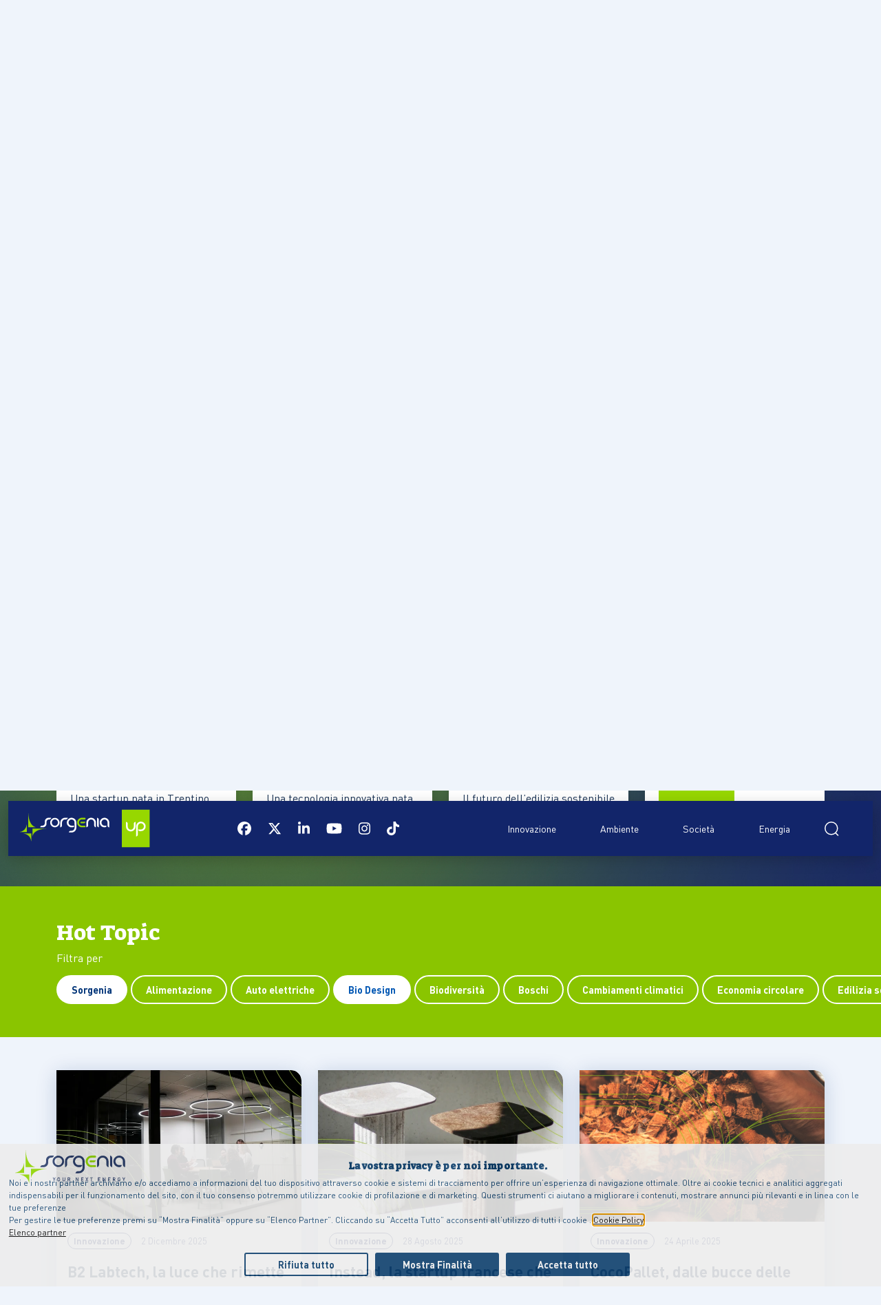

--- FILE ---
content_type: text/css
request_url: https://up.sorgenia.it/wp-content/uploads/maxmegamenu/style.css?ver=728537
body_size: 244
content:
@charset "UTF-8";

/** THIS FILE IS AUTOMATICALLY GENERATED - DO NOT MAKE MANUAL EDITS! **/
/** Custom CSS should be added to Mega Menu > Menu Themes > Custom Styling **/

.mega-menu-last-modified-1752215294 { content: 'Friday 11th July 2025 06:28:14 UTC'; }

.wp-block {}

--- FILE ---
content_type: text/css
request_url: https://up.sorgenia.it/wp-content/themes/sorgenia-up-2025/css/index.css?ver=6.9
body_size: 2694
content:
:root{--color-blue: #12256a;--color-blue-dark: #0b1640;--color-green-light: #90d400;--color-background-light: #edf4fc}@font-face{font-family:"DIN";src:url("../fonts/DINOT-Light.woff2") format("woff2"),url("../fonts/DINOT-Light.woff") format("woff"),url("../fonts/DINOT-Light.otf") format("opentype"),url("../fonts/DINOT-Light.ttf") format("truetype");font-style:normal;font-weight:300}@font-face{font-family:"DIN";src:url("../fonts/DINOT.woff2") format("woff2"),url("../fonts/DINOT.woff") format("woff"),url("../fonts/DINOT.otf") format("opentype"),url("../fonts/DINOT.ttf") format("truetype");font-style:normal;font-weight:400}@font-face{font-family:"DIN";src:url("../fonts/DINOT-Bold.woff2") format("woff2"),url("../fonts/DINOT-Bold.woff") format("woff"),url("../fonts/DINOT-Bold.otf") format("opentype"),url("../fonts/DINOT-Bold.ttf") format("truetype");font-style:normal;font-weight:700}html{font-size:16px}body{-webkit-font-smoothing:antialiased;font-family:"DIN",sans-serif;line-height:1.25}h1{font-family:"Suez One",serif;font-weight:normal;font-size:calc(28px + (100vw - 320px)/1120*22)}h2{font-family:"Suez One",serif;font-weight:normal;font-size:calc(28px + (100vw - 320px)/1120*10)}h3{font-family:"Suez One",serif;font-weight:normal;font-size:calc(21px + (100vw - 320px)/1120*7)}h4{font-family:"Suez One",serif;font-weight:normal;font-size:21px}h6{font-family:"Suez One",serif;font-weight:normal;font-size:16px}h5{font-weight:normal;font-size:21px;line-height:24px}small{font-size:16px}ul:not(.menu):not(.main-website-links) li,ol li{font-size:1.3rem;line-height:2rem;color:#595959;padding-bottom:12px}@media all and (min-width: 1440px){h1{font-size:50px}h2{font-size:38px}h3{font-size:28px}}.sticky-header{z-index:9999;top:15px !important}#menu{background-color:var(--color-blue);height:64px;display:flex;justify-content:space-between;align-items:center;padding-left:16px;padding-right:16px;box-sizing:border-box;width:100%;max-width:1320px;margin:0 auto}#menu .logo{float:left;height:32px}#menu .logo img{height:32px}#menu .social{display:flex;justify-content:center;align-items:center;float:left}#menu .social a{color:#fff;font-size:20px}#menu .social a+a{margin-left:1.5rem}#menu .social img{max-width:100%;height:auto;max-height:100%}#menu .menu-icon{width:32px;height:32px;overflow:hidden}#menu .menu-icon img{transform:translate3d(0, 0, 0);transition:transform 250ms ease}#menu .content{position:fixed;top:64px;right:0;bottom:0;left:0;overflow:auto;background-color:#fff;box-sizing:border-box;padding-top:3rem;transition:opacity 250ms ease,transform 250ms ease,visibility 250ms ease;transform:translate3d(0, 5vw, 0);opacity:0;visibility:hidden}#menu .content>*:first-child{width:90vw;margin-left:auto;margin-right:auto}#menu .searchform{position:relative;background-color:var(--color-background-light);height:56px}#menu .searchform svg{position:absolute;top:16px;right:16px}#menu .searchform svg circle{stroke:var(--color-blue)}#menu .searchform svg path{stroke:var(--color-blue)}#menu .searchform input[type=text]{background-color:inherit;border:inherit;font-family:inherit;font-size:inherit;font-weight:inherit;letter-spacing:inherit;width:100%;min-width:280px;height:56px;box-sizing:border-box;padding-top:0;padding-bottom:0;padding-left:24px;padding-right:56px}#menu .searchform input[type=text]::placeholder{color:var(--color-blue);opacity:.5}#menu .searchform input[type=submit]{z-index:1;position:absolute;top:0;right:0;width:56px;height:56px;opacity:0;cursor:pointer}#menu .nav-menu ul{list-style:none;margin:0;padding:0;margin-top:2.5rem;font-family:"Suez One",serif;font-size:21px;color:var(--color-blue)}#menu .nav-menu a{display:flex;align-items:center;min-height:48px;color:inherit;text-decoration:none}#menu .nav-menu .social{margin-top:30px}#menu .subscription{position:relative;overflow:hidden;padding-top:5vw}#menu .subscription::before{content:"";position:absolute;left:5vw;bottom:10vw;width:100%;height:100%;background-color:var(--color-background-light)}#menu .subscription>*{position:relative;background-color:#fff;box-sizing:border-box;padding-top:2.5rem;padding-left:5vw;padding-right:5vw;padding-bottom:5vw;width:calc(100% - 5vw)}#menu .subscription h6{margin-top:0;margin-bottom:0}#menu .subscription p{font-size:14px}#menu .subscription input{margin-top:3rem}#menu .subscription button{width:100%;margin-top:1rem}#menu.open .menu-icon img{transform:translate3d(0, -100%, 0)}#menu.open .content{transition:opacity 500ms ease,transform 500ms ease;transform:translate3d(0, 0, 0);opacity:1;visibility:visible}@media all and (min-width: 1200px){#menu{height:80px;box-shadow:0px 5px 20px rgba(0,0,0,.2)}#menu .logo{height:56px}#menu .logo img{height:56px}#menu .menu-icon{display:none}#menu .content{position:static;visibility:visible;height:auto;opacity:1;transition-property:none;transform:none;background-color:rgba(0,0,0,0);display:flex;justify-content:space-between;align-items:center;padding-top:0}#menu .content>*:first-child{width:auto;display:flex;align-items:center}#menu .nav-menu ul{display:flex;align-items:center;margin-top:0;color:#fff;font-family:"DIN",sans-serif;font-size:14px;overflow:hidden}#menu .nav-menu li{position:relative;display:flex;justify-content:center;align-items:center;height:80px;padding-left:1rem;padding-right:1rem;margin-left:1rem;margin-right:1rem;background-color:rgba(0,0,0,0)}#menu .nav-menu li::before{content:"";position:absolute;top:-4px;width:1rem;height:88px;background-color:rgba(0,0,0,0);transform:rotate(10deg);left:-0.5rem}#menu .nav-menu li::after{content:"";position:absolute;top:-4px;width:1rem;height:88px;background-color:rgba(0,0,0,0);transform:rotate(10deg);right:-0.5rem}#menu .searchform{order:1;width:100%;max-width:56px;overflow:hidden;background-color:rgba(0,0,0,0);margin-right:1rem}#menu .searchform svg circle{stroke:#fff}#menu .searchform svg path{stroke:#fff}#menu .subscription{position:static;padding-top:0}#menu .subscription::before{display:none}#menu .subscription>*{background-color:rgba(0,0,0,0);padding:0;width:auto}#menu .subscription>*>*{display:none}#menu .subscription>*>button{display:block;margin-top:0;background-color:#fff;color:var(--color-blue)}#menu .subscription>*>button svg path{stroke:var(--color-blue)}}body>footer{background-color:var(--color-blue);color:#fff;padding-top:calc(48px + (100vw - 320px)/1120*16);font-size:14px}body>footer>*{width:90vw;margin-left:auto;margin-right:auto;margin-top:3rem}body>footer ul{list-style-type:none;padding:0}body>footer ul li{font-size:initial !important;line-height:initial !important;color:#fff !important;padding-bottom:initial !important}body>footer a{color:inherit;text-decoration:none}body>footer .internal-links .logo{height:42px}body>footer .internal-links .description{margin-top:1rem;margin-bottom:1.5rem}body>footer .internal-links button{color:var(--color-blue);background-color:#fff}body>footer .internal-links button svg path{stroke:var(--color-blue)}body>footer .featured-categories ul{display:flex;flex-wrap:wrap}body>footer .featured-categories ul li+li{margin-left:2.5rem}body>footer .tags{font-size:12px;margin-top:-1rem;margin-left:-1rem}body>footer .tags a{margin-top:1rem;margin-left:1rem}body>footer .tags a:not(.all-tags){display:inline-block;border:1px solid #fff;border-radius:100px;box-sizing:border-box;padding:.3rem 1rem;line-height:1}body>footer .tags a.sorgenia{background-color:#fff;color:#12256a;font-weight:600}body>footer .tags a.all-tags{display:inline-block;color:var(--color-green-light);font-weight:bold;white-space:nowrap}body>footer .tags a.all-tags::after{content:"";display:inline-block;width:6px;height:6px;border-top:2px solid var(--color-green-light);border-right:2px solid var(--color-green-light);margin-left:.5rem;transform:rotate(45deg)}body>footer .social-and-legal{padding-bottom:calc(32px + (100vw - 320px)/1120*24)}body>footer .social{display:flex;justify-content:center;align-items:center}body>footer .social a+a{margin-left:1.5rem}body>footer .legal{display:flex;justify-content:space-between;align-items:baseline;margin-top:1.5rem}body>footer .main-website{background-color:var(--color-blue-dark);width:100%;box-sizing:border-box;padding:3rem 5vw}body>footer .main-website h5 a{display:flex;align-items:baseline;margin-bottom:1.5rem}body>footer .main-website h5 a img{margin-left:1rem}body>footer .main-website-links{display:flex;flex-wrap:wrap}body>footer .main-website-links li{flex-basis:50%}body>footer .trustpilot{display:flex;margin-top:2.5rem}body>footer .trustpilot>img{height:30px;position:relative;bottom:7px}body>footer .trustpilot .reviews{display:flex;margin-left:1.5rem}body>footer .trustpilot .stars{margin-left:.5rem}body>footer .trustpilot .icons{display:flex}body>footer .trustpilot .number{font-size:1rem}body>footer .trustpilot .text{font-size:.5rem}@media all and (min-width: 1440px){body>footer{padding-top:64px}body>footer>*{padding-top:64px}body>footer .social-and-legal{padding-bottom:56px}}@media all and (min-width: 1200px){body>footer{position:relative;display:flex;flex-wrap:wrap;padding-top:0;padding-left:5%;padding-right:35%}body>footer>*{width:33.33333%;margin-top:0;padding-top:calc(48px + (100vw - 320px)/1120*16)}body>footer .social-and-legal{width:100%;padding-top:0;display:flex;margin-top:5rem}body>footer .legal{margin-top:0;margin-left:4rem;justify-content:flex-start}body>footer .legal>a+a{margin-left:3rem}body>footer .main-website{position:absolute;top:0;bottom:0;right:0;width:30%}body>footer .internal-links .logo{height:56px}body>footer .internal-links .description{box-sizing:border-box;max-width:280px;padding-right:2rem}body>footer .featured-categories ul{flex-direction:column}body>footer .featured-categories ul li+li{margin-left:0;margin-top:1rem}body>footer .footer-menu>h5{margin-top:0;margin-bottom:1.5rem}body>footer .main-website-links{flex-direction:column}body>footer .main-website-links li+li{margin-top:1rem}}@media all and (max-width: 450px){body>footer .featured-categories ul{display:block}body>footer .featured-categories ul li{margin-top:15px}body>footer .featured-categories ul li+li{margin-left:0px;margin-top:15px}}body{margin:0;color:var(--color-blue);overflow-x:hidden}img{display:block;max-width:100%;height:auto;max-height:100%}input[type=text]{display:block;width:100%;max-width:320px;font-family:inherit;font-size:inherit;font-weight:inherit;letter-spacing:inherit;color:inherit;background-color:inherit;border:inherit;border-bottom:1px solid var(--color-blue);padding-bottom:1rem;outline:none}input[type=text]::placeholder{color:var(--color-blue);opacity:.5}input[type=email]{display:block;width:100%;max-width:320px;font-family:inherit;font-size:inherit;font-weight:inherit;letter-spacing:inherit;color:inherit;background-color:inherit;border:inherit;border-bottom:1px solid var(--color-blue);padding-bottom:1rem;outline:none}input[type=email]::placeholder{color:var(--color-blue);opacity:.5}button{border:inherit;background-color:inherit;font-family:inherit;font-size:inherit;font-weight:inherit;line-height:1;letter-spacing:inherit;color:inherit;display:inline-flex;justify-content:center;align-items:center;background-color:var(--color-blue-dark);color:#fff;padding:1rem 2.625rem}button>img{margin-right:.75rem}button>svg{margin-right:.75rem}input[type=submit]{border:inherit;background-color:inherit;font-family:inherit;font-size:inherit;font-weight:inherit;line-height:1;letter-spacing:inherit;color:inherit;display:inline-flex;justify-content:center;align-items:center;background-color:var(--color-blue-dark);color:#fff;padding:1rem 2.625rem}a{text-decoration:none}a.button{color:inherit;text-decoration:none;font-family:inherit;font-size:inherit;font-weight:inherit;line-height:1;letter-spacing:inherit;color:inherit;display:inline-flex;justify-content:center;align-items:center;background-color:var(--color-blue-dark);color:#fff;padding:1rem 2.625rem}button.outline{background-color:rgba(0,0,0,0);color:inherit;border:1px solid #dfe4ef}a.button.outline{background-color:rgba(0,0,0,0);color:inherit;border:1px solid #dfe4ef}.buttons{width:100%;max-width:90vw;margin:4rem auto;display:flex}.buttons button+button{margin-left:1rem}.buttons a.button+a.button{margin-left:1rem}.blocks .block+.block{margin-top:calc(48px + (100vw - 320px)/1120*16)}hr{width:90vw;max-width:800px;border:none;height:1px;background-color:#dcdcdc;margin:2.25rem auto}.page-template-about main{margin-top:-80px}@media all and (min-width: 1440px){.blocks .block+.block{margin-top:64px}}/*# sourceMappingURL=index.css.map */


--- FILE ---
content_type: text/css
request_url: https://up.sorgenia.it/wp-content/themes/sorgenia-up-2025/css/greeners.css?1&ver=6.9
body_size: 2180
content:
@font-face{font-family:"DINOT";src:url("font/DINOT-Bold.woff2") format("woff2"),url("font/DINOT-Bold.woff") format("woff");font-weight:bold;font-style:normal;font-display:swap}@font-face{font-family:"DINOT";src:url("font/DINOT.woff2") format("woff2"),url("font/DINOT.woff") format("woff");font-weight:normal;font-style:normal;font-display:swap}@font-face{font-family:"DINOT";src:url("font/DINOT-Light.woff2") format("woff2"),url("font/DINOT-Light.woff") format("woff");font-weight:300;font-style:normal;font-display:swap}.greeners-page-intro h1{font-weight:700;margin-bottom:0}.greeners-page-intro h1 b{color:#97d700}.greeners-page-intro h1 strong{color:#97d700}.map-title{font-size:1.5rem;font-weight:700}.btn-map{display:block;padding:.75rem;text-align:center;border-radius:.25rem;color:#fff;text-decoration:none;background:var(--color-blue);font-size:1rem;font-weight:700;margin-top:.75rem}.greeners_page-template{background:#eef1f6;font-family:"DINOT",sans-serif !important}.greeners_page-template .glide .glide__bullet{background:rgba(0,0,0,.4)}.greeners_page-template *{font-family:"DINOT",sans-serif !important}.greeners_page-template h1 span{color:#97d700;font-weight:700}.greeners_page-template h2 span{color:#97d700;font-weight:700}.greeners_page-template h3 span{color:#97d700;font-weight:700}.greeners_page-template h4 span{color:#97d700;font-weight:700}.greeners_page-template h5 span{color:#97d700;font-weight:700}.greeners_page-template .notizie-green{font-size:2.5rem;display:flex;justify-content:space-between;align-items:center}.greeners_page-template .notizie-green a{font-size:1rem;text-decoration:none;color:var(--color-blue)}.greeners_page-template .greeners-term-title{font-size:1.5rem;font-weight:700;margin-bottom:1rem}.greeners_page-template .greeners-header{z-index:4;top:0;left:0;width:100%;margin:auto;padding:0;border-bottom:1px solid #eee}.greeners_page-template .greeners-card{display:block;position:relative;height:24rem;overflow:hidden;border-radius:0 2rem 0 0}.greeners_page-template .greeners-card img{position:absolute;top:50%;left:50%;min-width:100%;min-height:100%;max-width:none;width:none;transform:translate(-50%, -50%)}.greeners_page-template .greeners-card-content{position:absolute;bottom:0;left:0;width:calc(100% - 2rem);padding:1rem;color:#fff;font-size:1.5rem;font-weight:700}.greeners_page-template .greeners-card-content .greeners-card-date{color:#97d700;margin-bottom:.5rem;font-size:1.1rem}.greeners_page-template .container{max-width:1200px;padding:0 1rem;margin:auto}.greeners_page-template .hero img{width:100%}.greeners_page-template .hero .hero-mob{display:none}.greeners_page-template .text-block{max-width:1200px}.greeners_page-template .single-post .add-comment{max-width:1200px}.greeners_page-template .single-post .comments-list{max-width:1200px}.greeners_page-template #add-comment-button{background-color:#97d700 !important;color:#fff !important;border:none !important}.greeners_page-template .comment-respond{max-width:1200px}.greeners_page-template .comment-respond #commentform{box-sizing:border-box;padding:2rem;border:1px solid #97d700;border-radius:0 1rem 0 0}.greeners_page-template .comment-respond #commentform .comment-form-url{display:none}.single-greeners_post{background:#eef1f6;font-family:"DINOT",sans-serif !important}.single-greeners_post .glide .glide__bullet{background:rgba(0,0,0,.4)}.single-greeners_post *{font-family:"DINOT",sans-serif !important}.single-greeners_post h1 span{color:#97d700;font-weight:700}.single-greeners_post h2 span{color:#97d700;font-weight:700}.single-greeners_post h3 span{color:#97d700;font-weight:700}.single-greeners_post h4 span{color:#97d700;font-weight:700}.single-greeners_post h5 span{color:#97d700;font-weight:700}.single-greeners_post .notizie-green{font-size:2.5rem;display:flex;justify-content:space-between;align-items:center}.single-greeners_post .notizie-green a{font-size:1rem;text-decoration:none;color:var(--color-blue)}.single-greeners_post .greeners-term-title{font-size:1.5rem;font-weight:700;margin-bottom:1rem}.single-greeners_post .greeners-header{z-index:4;top:0;left:0;width:100%;margin:auto;padding:0;border-bottom:1px solid #eee}.single-greeners_post .greeners-card{display:block;position:relative;height:24rem;overflow:hidden;border-radius:0 2rem 0 0}.single-greeners_post .greeners-card img{position:absolute;top:50%;left:50%;min-width:100%;min-height:100%;max-width:none;width:none;transform:translate(-50%, -50%)}.single-greeners_post .greeners-card-content{position:absolute;bottom:0;left:0;width:calc(100% - 2rem);padding:1rem;color:#fff;font-size:1.5rem;font-weight:700}.single-greeners_post .greeners-card-content .greeners-card-date{color:#97d700;margin-bottom:.5rem;font-size:1.1rem}.single-greeners_post .container{max-width:1200px;padding:0 1rem;margin:auto}.single-greeners_post .hero img{width:100%}.single-greeners_post .hero .hero-mob{display:none}.single-greeners_post .text-block{max-width:1200px}.single-greeners_post .single-post .add-comment{max-width:1200px}.single-greeners_post .single-post .comments-list{max-width:1200px}.single-greeners_post #add-comment-button{background-color:#97d700 !important;color:#fff !important;border:none !important}.single-greeners_post .comment-respond{max-width:1200px}.single-greeners_post .comment-respond #commentform{box-sizing:border-box;padding:2rem;border:1px solid #97d700;border-radius:0 1rem 0 0}.single-greeners_post .comment-respond #commentform .comment-form-url{display:none}.single-greeners_maps{background:#eef1f6;font-family:"DINOT",sans-serif !important}.single-greeners_maps .glide .glide__bullet{background:rgba(0,0,0,.4)}.single-greeners_maps *{font-family:"DINOT",sans-serif !important}.single-greeners_maps h1 span{color:#97d700;font-weight:700}.single-greeners_maps h2 span{color:#97d700;font-weight:700}.single-greeners_maps h3 span{color:#97d700;font-weight:700}.single-greeners_maps h4 span{color:#97d700;font-weight:700}.single-greeners_maps h5 span{color:#97d700;font-weight:700}.single-greeners_maps .notizie-green{font-size:2.5rem;display:flex;justify-content:space-between;align-items:center}.single-greeners_maps .notizie-green a{font-size:1rem;text-decoration:none;color:var(--color-blue)}.single-greeners_maps .greeners-term-title{font-size:1.5rem;font-weight:700;margin-bottom:1rem}.single-greeners_maps .greeners-header{z-index:4;top:0;left:0;width:100%;margin:auto;padding:0;border-bottom:1px solid #eee}.single-greeners_maps .greeners-card{display:block;position:relative;height:24rem;overflow:hidden;border-radius:0 2rem 0 0}.single-greeners_maps .greeners-card img{position:absolute;top:50%;left:50%;min-width:100%;min-height:100%;max-width:none;width:none;transform:translate(-50%, -50%)}.single-greeners_maps .greeners-card-content{position:absolute;bottom:0;left:0;width:calc(100% - 2rem);padding:1rem;color:#fff;font-size:1.5rem;font-weight:700}.single-greeners_maps .greeners-card-content .greeners-card-date{color:#97d700;margin-bottom:.5rem;font-size:1.1rem}.single-greeners_maps .container{max-width:1200px;padding:0 1rem;margin:auto}.single-greeners_maps .hero img{width:100%}.single-greeners_maps .hero .hero-mob{display:none}.single-greeners_maps .text-block{max-width:1200px}.single-greeners_maps .single-post .add-comment{max-width:1200px}.single-greeners_maps .single-post .comments-list{max-width:1200px}.single-greeners_maps #add-comment-button{background-color:#97d700 !important;color:#fff !important;border:none !important}.single-greeners_maps .comment-respond{max-width:1200px}.single-greeners_maps .comment-respond #commentform{box-sizing:border-box;padding:2rem;border:1px solid #97d700;border-radius:0 1rem 0 0}.single-greeners_maps .comment-respond #commentform .comment-form-url{display:none}.single-greeners_video{background:#eef1f6;font-family:"DINOT",sans-serif !important}.single-greeners_video .glide .glide__bullet{background:rgba(0,0,0,.4)}.single-greeners_video *{font-family:"DINOT",sans-serif !important}.single-greeners_video h1 span{color:#97d700;font-weight:700}.single-greeners_video h2 span{color:#97d700;font-weight:700}.single-greeners_video h3 span{color:#97d700;font-weight:700}.single-greeners_video h4 span{color:#97d700;font-weight:700}.single-greeners_video h5 span{color:#97d700;font-weight:700}.single-greeners_video .notizie-green{font-size:2.5rem;display:flex;justify-content:space-between;align-items:center}.single-greeners_video .notizie-green a{font-size:1rem;text-decoration:none;color:var(--color-blue)}.single-greeners_video .greeners-term-title{font-size:1.5rem;font-weight:700;margin-bottom:1rem}.single-greeners_video .greeners-header{z-index:4;top:0;left:0;width:100%;margin:auto;padding:0;border-bottom:1px solid #eee}.single-greeners_video .greeners-card{display:block;position:relative;height:24rem;overflow:hidden;border-radius:0 2rem 0 0}.single-greeners_video .greeners-card img{position:absolute;top:50%;left:50%;min-width:100%;min-height:100%;max-width:none;width:none;transform:translate(-50%, -50%)}.single-greeners_video .greeners-card-content{position:absolute;bottom:0;left:0;width:calc(100% - 2rem);padding:1rem;color:#fff;font-size:1.5rem;font-weight:700}.single-greeners_video .greeners-card-content .greeners-card-date{color:#97d700;margin-bottom:.5rem;font-size:1.1rem}.single-greeners_video .container{max-width:1200px;padding:0 1rem;margin:auto}.single-greeners_video .hero img{width:100%}.single-greeners_video .hero .hero-mob{display:none}.single-greeners_video .text-block{max-width:1200px}.single-greeners_video .single-post .add-comment{max-width:1200px}.single-greeners_video .single-post .comments-list{max-width:1200px}.single-greeners_video #add-comment-button{background-color:#97d700 !important;color:#fff !important;border:none !important}.single-greeners_video .comment-respond{max-width:1200px}.single-greeners_video .comment-respond #commentform{box-sizing:border-box;padding:2rem;border:1px solid #97d700;border-radius:0 1rem 0 0}.single-greeners_video .comment-respond #commentform .comment-form-url{display:none}.greeners-post{position:relative}.greeners-post-content{position:absolute;bottom:0;left:0;width:100%;color:#fff;font-weight:700}.greeners-post-content h1{font-weight:700;margin:0;margin-bottom:2rem}.greeners-post-content h2{font-weight:700;margin:0;margin-bottom:2rem}.greeners-post-date{margin-bottom:.5rem;color:#97d700}.greeners-archive-container{display:flex;flex-wrap:wrap;margin:0 -1rem;position:relative;padding-top:2.5rem}.greeners-archive-container .greeners-card{margin:0 1rem;width:calc(25% - 2rem);margin-bottom:2rem}.greeners-filter{width:100%;display:flex;align-items:center;justify-content:space-between}.greeners-filter-trigger{display:flex;align-items:center;font-weight:700;cursor:pointer}.greeners-filter-trigger img{margin-right:.5rem}.greeners-filter-selector{position:absolute;padding:2rem;background:#fff;width:19rem;z-index:10;border-radius:0 1rem 0 0rem;margin-top:.65rem;display:none;box-sizing:border-box}.greeners-filter-selector .btn-green{margin-top:1.25rem;font-weight:700;text-transform:uppercase;font-size:1rem;background:#97d700;cursor:pointer}.greeners-filter-selector .greeners-filter-item{padding:.25rem 0;cursor:pointer}.greeners-filter-selector.active{display:block}.greeners-filter-selector-close{color:#97d700;position:absolute;top:1rem;right:1.5rem;font-size:1.5rem;text-decoration:none}.greeners-filter-selector-title{font-size:1.35rem;font-weight:700;margin-bottom:.75rem}body.greeners-filter-open:after{content:"";position:fixed;top:0;left:0;width:100%;z-index:6;background:#cdd6e4;height:100%;opacity:.8}.greeners-archive-title{font-weight:700;display:flex;align-items:center}.greeners-archive-title a{margin-right:1rem;font-size:1.2rem;background:#97d700;text-decoration:none;width:2rem;height:2rem;color:#fff;border-radius:50%;display:flex;align-items:center;justify-content:center}.obiettivi-archive{max-width:520px;margin:1rem auto}.obiettivi-archive .text-center{text-align:center;margin-bottom:.75rem}.obiettivi-archive-item{border-radius:.3rem;background:#fff;padding:.5rem;display:flex;align-items:center;justify-content:space-between}.obiettivi-archive-item img{max-width:1.5rem;margin-left:.75rem}.obiettivi-archive-item .obiettivo-archive-goal{width:30%}.obiettivi-archive-item .obiettivo-archive-goal span{display:block;font-weight:700}.obiettivi-archive-item .obiettivo-archive-attuale{width:30%}.obiettivi-archive-item .obiettivo-archive-attuale span{display:block;font-weight:700}.obiettivo-corrente{background:#ddd;border-radius:50%;width:18rem;height:18rem;display:flex;align-items:center;justify-content:center;text-align:center;margin:2rem auto 3rem auto;position:relative;padding:1.6rem}.obiettivo-corrente .circular-progress{position:absolute;top:0;left:0;z-index:10;width:100%;height:100%;border-radius:50%}.obiettivo-corrente circle{fill:none;stroke:url(#GradientColor);stroke-width:20px;stroke-dasharray:360;stroke-dashoffset:0}.obiettivo-corrente-inner{font-size:1.25rem;line-height:1.1;height:100%;width:100%;position:relative;z-index:11;background:#fff;border-radius:50%;display:flex;flex-direction:column;align-items:center;justify-content:center}.obiettivo-corrente-inner img{display:block;max-width:2rem;margin-bottom:1rem}.obiettivo-corrente-progress span{display:block;font-size:3rem;font-weight:700}.obiettivo-corrente-goal{margin-top:1rem;text-transform:uppercase;font-size:1rem}.obiettivo-corrente-goal span{font-weight:700;display:block}@media(max-width: 990px){.greeners_page-template .notizie-green{font-size:2rem}.greeners_page-template .greeners-header img{margin:auto}.greeners_page-template .hero .hero-mob{display:block}.greeners_page-template .hero .hero-dsk{display:none}.single-greeners_post .notizie-green{font-size:2rem}.single-greeners_post .greeners-header img{margin:auto}.single-greeners_post .hero .hero-mob{display:block}.single-greeners_post .hero .hero-dsk{display:none}.single-greeners_maps .notizie-green{font-size:2rem}.single-greeners_maps .greeners-header img{margin:auto}.single-greeners_maps .hero .hero-mob{display:block}.single-greeners_maps .hero .hero-dsk{display:none}.single-greeners_video .notizie-green{font-size:2rem}.single-greeners_video .greeners-header img{margin:auto}.single-greeners_video .hero .hero-mob{display:block}.single-greeners_video .hero .hero-dsk{display:none}.greeners-archive-container .greeners-card{width:calc(33.33% - 2rem)}}@media(max-width: 768px){.greeners-archive-container .greeners-card{width:calc(50% - 2rem)}.greeners-filter-selector{position:fixed;bottom:0;left:0;width:100%;border-radius:0 1rem 0 0}}@media(max-width: 475px){.greeners-archive-container{margin:0}.greeners-archive-container .greeners-card{width:100%;margin:0;margin-bottom:1.5rem}}/*# sourceMappingURL=greeners.css.map */


--- FILE ---
content_type: text/css
request_url: https://up.sorgenia.it/wp-content/themes/sorgenia-up-2025/css/glide-override.css?ver=6.9
body_size: 505
content:
.glide .controls{display:flex;justify-content:space-between;align-items:center;width:100%;margin-left:auto;margin-right:auto;margin-top:1.5rem}.glide .glide__bullets{display:flex}.glide .glide__bullet{width:8px;padding:0;height:8px;background-color:#e9e9e9;border-radius:8px;will-change:width,background-color;transition:width 250ms ease,background-color 250ms ease}.glide .glide__bullet+.glide__bullet{margin-left:1rem}.glide .glide__bullet.glide__bullet--active{width:24px;background-color:#97d700}.glide .glide__arrows{display:flex}.glide .glide__arrow{padding:0;width:48px;height:48px;border-radius:48px;color:rgba(0,0,0,0);background-color:rgba(0,0,0,0);border:1px solid #000;position:relative;opacity:.15}.glide .glide__arrow::before{content:"";display:block;width:8px;height:8px;border:1px solid;border-color:inherit;position:absolute;top:0;bottom:0;margin:auto;transform:rotate(45deg)}.glide .glide__arrow:hover{background-color:#97d700}.glide .glide__arrow+.glide__arrow{margin-left:1rem}.glide .glide__arrow.glide__arrow--left::before{border-top-color:rgba(0,0,0,0);border-right-color:rgba(0,0,0,0);left:4px;right:0}.glide .glide__arrow.glide__arrow--right::before{border-bottom-color:rgba(0,0,0,0);border-left-color:rgba(0,0,0,0);right:4px;left:0}/*# sourceMappingURL=glide-override.css.map */


--- FILE ---
content_type: text/css
request_url: https://up.sorgenia.it/wp-content/themes/sorgenia-up-2025/css/category.css?ver=6.9
body_size: 4148
content:
.page-title{width:90vw;margin-top:5rem;margin-right:auto;margin-bottom:2rem;margin-left:auto}.page-title h1{margin-top:.5rem;margin-bottom:1rem}.page-title h2{margin-top:.5rem;margin-bottom:1rem}.page-title h3{margin-top:.5rem;margin-bottom:1rem}.page-title h4{margin-top:.5rem;margin-bottom:1rem}.page-title h5{margin-top:.5rem;margin-bottom:1rem}.page-title h6{margin-top:.5rem;margin-bottom:1rem}.page-title::after{content:"";display:block;width:80px;height:8px;background-color:var(--color)}.page-title span{color:#8ac500}.page-title .category{display:flex;align-items:baseline;font-size:calc(16px + (100vw - 320px)/640*12)}.page-title .trail{opacity:.5}.page-title .trail.with-image{margin-left:calc(16px + (100vw - 320px)/640*8)}.page-title .icon{display:none}.page-title .content p{font-size:calc(16px + (100vw - 320px)/1120*5)}@media all and (min-width: 1440px){.page-title .content p{font-size:21px}}@media all and (min-width: 960px){.page-title{position:relative}.page-title .text{display:flex;align-items:baseline}.page-title .category{order:1}.page-title .category img{display:none}.page-title .trail{margin-left:calc(16px + (100vw - 320px)/640*8)}.page-title .icon{display:block;height:189px;position:absolute;right:0;top:0}}.summary-block>*:first-child{margin-top:0}.summary-block>*:last-child{margin-bottom:0}.summary-block>a{color:inherit;text-decoration:none}.summary-block .category{line-height:1;margin-top:0;padding:5px 8px;display:inline-block;background:#fff;color:#172566;border-radius:15px}.summary-block .title{margin-top:1rem;margin-bottom:0}.summary-block .date{margin-top:1.5rem;margin-bottom:0}.summary-block.medium .description{font-size:14px;margin-top:.5rem}.summary-block.small .description{font-size:14px;margin-top:.5rem}.most-read{position:relative;background-image:url(../assets/bkg-most-read-new.jpg);background-repeat:no-repeat;background-size:cover;background-position:50% 50%}.most-read>*{position:relative}.most-read>h2{margin-left:auto;margin-right:auto;margin-top:0;padding-top:.83em}.most-read>h2::before{content:"";display:inline-block;width:3rem;height:.5rem;background-color:var(--color);vertical-align:middle;margin-right:1.5rem}.most-read .bkg-glyph{position:absolute;right:0px;top:0px;height:100%;width:auto}.most-read .most-read-list .post{position:relative;flex-basis:392px;max-width:100vw;margin-left:1rem;margin-right:1rem;margin-top:2rem}.most-read .most-read-list .post>.summary{background-color:#fff;box-sizing:border-box;padding:2rem;transition:box-shadow 500ms ease}.most-read .most-read-list .post>.summary:hover{box-shadow:0px 20px 60px rgba(0,0,0,.1)}.most-read .most-read-list .post>.summary .summary-block .description{display:none}.most-read .most-read-list .post>.image>img{border-top-right-radius:2rem}.most-read .most-read-list .post.with-images>.summary{position:relative;bottom:2rem;left:2rem}.most-read .most-read-list.glide{display:block;margin-left:5vw;margin-right:auto}.most-read .most-read-list.glide .post{margin-left:0;margin-right:0}.most-read .most-read-list.glide::before{display:none}.most-read.with-background{padding-bottom:2rem}.most-read.with-background::before{content:"";display:block;position:absolute;top:0;bottom:0;left:0;width:75%;background-color:var(--color-background-light)}.category-badge{background-color:#c7ffea;color:#000;font-size:.8rem;padding:3px 8px;border-radius:5px}.custom-card{border-radius:0px;border-top-right-radius:15px;overflow:hidden;border:0px}.custom-card .card-body{align-items:flex-start}.custom-card .card-body p{color:#1d3557}.custom-card img{border-top-right-radius:15px}.custom-card .category-badge{line-height:1;margin-top:0;padding:5px 8px;display:inline-block;background:#fff;color:#172566;border-radius:15px;font-size:.8rem;margin-bottom:0;font-weight:600}.custom-card .date{font-size:.8rem;color:#172566 !important;padding-left:10px}.btn-read{background-color:#97d700;color:#fff;font-weight:700;border-radius:0px;padding:10px 20px;border:1px solid #97d700;transition:background-color .3s ease}.btn-read:hover{background-color:#fff;color:#97d700;border:1px solid #97d700}.btn-read:hover:after{color:#97d700}.custom-card-1{display:flex;flex-direction:row;background-color:#fff;box-shadow:0 4px 8px rgba(0,0,0,.1);overflow:hidden;transition:transform .3s ease}.custom-card-1:hover{transform:scale(1.02)}.custom-card-1 img{width:50%;height:auto;object-fit:cover;border-top-right-radius:15px}.custom-card-1 .card-body{padding:20px;width:50%;display:flex;flex-direction:column;justify-content:center}.custom-card-1 .card-text a{margin-bottom:15px;display:-webkit-box;-webkit-line-clamp:2;-webkit-box-orient:vertical;overflow:hidden;text-overflow:ellipsis;max-height:3em;line-height:1.5em;color:#1d3557}.custom-card-1 .card-title a{font-weight:bold;font-size:1.4rem;margin-bottom:10px;color:#1d3557;overflow:hidden;text-overflow:ellipsis;width:100%;min-height:26px}.custom-card-1 .btn-read{width:fit-content}.custom-card-1 .btn-read:after{content:"→";font-size:1.2rem;margin-left:8px;font-weight:bold}.custom-card-1 .btn-read a{color:#fff}.custom-card-1 .btn-read:hover a{color:#97d700}.custom-card-2{background-color:#fff;box-shadow:0 4px 8px rgba(0,0,0,.1);overflow:hidden;position:relative;transition:transform .3s ease}.custom-card-2:hover{transform:scale(1.02)}.custom-card-2 img{width:100%;height:140px;object-fit:cover;border-top-right-radius:15px}.custom-card-2 .card-body{padding:20px;position:relative}.custom-card-2 .category-badge{position:absolute;top:15px;left:15px}.custom-card-2 .card-title{font-weight:bold;margin-bottom:10px;color:#1d3557;white-space:nowrap;overflow:hidden;text-overflow:ellipsis;width:calc(100% - 50px);min-height:26px;font-size:1.4rem}.custom-card-2 .card-text{margin-bottom:0px;display:-webkit-box;-webkit-line-clamp:2;-webkit-box-orient:vertical;overflow:hidden;text-overflow:ellipsis;max-height:3em;line-height:1.5em}.custom-card-2 .btn-read{position:absolute;right:15px;top:15px;width:40px;height:40px;display:flex;justify-content:center;align-items:center;text-decoration:none}.custom-card-2 .btn-read:before{content:"→";font-size:1.2rem;font-weight:bold}.custom-card-3{background-color:#fff;box-shadow:0 4px 8px rgba(0,0,0,.1);overflow:hidden;position:relative;transition:transform .3s ease}.custom-card-3:hover{transform:scale(1.02)}.custom-card-3 img{width:100%;height:140px;object-fit:cover;border-top-right-radius:15px}.custom-card-3 .card-body{padding:20px;position:relative}.custom-card-3 .category-badge{position:absolute;top:15px;left:15px}.custom-card-3 .card-title{font-weight:bold;margin-bottom:10px;color:#1d3557;white-space:nowrap;overflow:hidden;text-overflow:ellipsis;width:calc(100% - 50px);min-height:26px;font-size:1.4rem}.custom-card-3 .card-text{margin-bottom:0px;display:-webkit-box;-webkit-line-clamp:2;-webkit-box-orient:vertical;overflow:hidden;text-overflow:ellipsis;max-height:3em;line-height:1.5em}.custom-card-3 .btn-read{position:absolute;right:15px;top:15px;width:40px;height:40px;display:flex;justify-content:center;align-items:center;text-decoration:none}.custom-card-3 .btn-read:before{content:"→";font-size:1.2rem;font-weight:bold}.custom-card-4{background-color:#fff;box-shadow:0 4px 8px rgba(0,0,0,.1);overflow:hidden;position:relative;transition:transform .3s ease}.custom-card-4:hover{transform:scale(1.02)}.custom-card-4 img{width:100%;height:140px;object-fit:cover;border-top-right-radius:15px}.custom-card-4 .card-body{padding:20px;position:relative}.custom-card-4 .category-badge{position:absolute;top:15px;left:15px}.custom-card-4 .card-title{font-weight:bold;margin-bottom:10px;color:#1d3557;white-space:nowrap;overflow:hidden;text-overflow:ellipsis;width:calc(100% - 50px);min-height:26px;font-size:1.4rem}.custom-card-4 .card-text{margin-bottom:0px;display:-webkit-box;-webkit-line-clamp:2;-webkit-box-orient:vertical;overflow:hidden;text-overflow:ellipsis;max-height:3em;line-height:1.5em}.custom-card-4 .btn-read{position:absolute;right:15px;top:15px;width:40px;height:40px;display:flex;justify-content:center;align-items:center;text-decoration:none}.custom-card-4 .btn-read:before{content:"→";font-size:1.2rem;font-weight:bold}.custom-card-5{display:flex;flex-direction:column;background-color:#fff;box-shadow:0 4px 8px rgba(0,0,0,.1);overflow:hidden;height:100%;transition:transform .3s ease}.custom-card-5:hover{transform:scale(1.02)}.custom-card-5 img{width:100%;height:255px;object-fit:cover;border-top-right-radius:15px}.custom-card-5 .card-body{padding:20px;display:flex;flex-direction:column;justify-content:space-between}.custom-card-5 .card-title a{font-weight:bold;margin-bottom:0px;color:#1d3557;display:-webkit-box;-webkit-line-clamp:3;-webkit-box-orient:vertical;overflow:hidden;text-overflow:ellipsis;max-height:3.6em;line-height:1.2em;font-size:1.4rem}.custom-card-5 .card-text a{font-size:1rem;margin-bottom:10px;display:-webkit-box;-webkit-line-clamp:3;-webkit-box-orient:vertical;overflow:hidden;text-overflow:ellipsis;max-height:3.6em;line-height:1.2em;color:#1d3557}.custom-card-5 .btn-read a{color:#fff}.custom-card-5 .btn-read:after{content:"→";font-size:1.2rem;margin-left:8px;font-weight:bold}.custom-card-5 .btn-read:hover a{color:#97d700}@media all and (min-width: 768px){.most-read .most-read-list{flex-wrap:nowrap}.most-read .most-read-list .post>.summary{min-height:293px}.most-read .most-read-list .post>.summary .summary-block .description{display:block}.most-read .most-read-list .post.with-images>.summary{min-height:293px}}.summary-block>*:first-child{margin-top:0}.summary-block>*:last-child{margin-bottom:0}.summary-block>a{color:inherit;text-decoration:none}.summary-block .category{line-height:1;margin-top:0;padding:5px 8px;display:inline-block;background:#fff;color:#172566;border-radius:15px}.summary-block .title{margin-top:1rem;margin-bottom:0}.summary-block .date{margin-top:1.5rem;margin-bottom:0}.summary-block.medium .description{font-size:14px;margin-top:.5rem}.summary-block.small .description{font-size:14px;margin-top:.5rem}.article-block{display:flex;flex-wrap:wrap;align-items:center;background-color:#fff}.article-block .image img{margin-left:auto;margin-right:auto}.article-block>.summary{width:100vw;max-width:100%;margin-left:auto;margin-right:auto;box-sizing:border-box;padding:2rem 5vw}.article-block.special-category .summary-block .category{background-color:var(--color);color:#fff !important;display:inline-block;padding:.25rem 1rem;clip-path:polygon(0 100%, calc(100% - 4px) 100%, 100% 0, 4px 0)}@media all and (min-width: 568px){.article-block>*{flex:50% 1 1}.article-block>.summary{min-width:512px;display:flex;justify-content:center;align-items:center}.article-block>.summary>.summary{max-width:440px}}.summary-block>*:first-child{margin-top:0}.summary-block>*:last-child{margin-bottom:0}.summary-block>a{color:inherit;text-decoration:none}.summary-block .category{line-height:1;margin-top:0;padding:5px 8px;display:inline-block;background:#fff;color:#172566;border-radius:15px}.summary-block .title{margin-top:1rem;margin-bottom:0}.summary-block .date{margin-top:1.5rem;margin-bottom:0}.summary-block.medium .description{font-size:14px;margin-top:.5rem}.summary-block.small .description{font-size:14px;margin-top:.5rem}.featured-posts{position:relative}.featured-posts>*{position:relative}.featured-posts>h2{max-width:90vw;margin-left:auto;margin-right:auto;margin-top:0;padding-top:.83em}.featured-posts>h2::before{content:"";display:inline-block;width:3rem;height:.5rem;background-color:var(--color);vertical-align:middle;margin-right:1.5rem}.featured-posts .featured-posts-list{display:flex;flex-wrap:wrap;justify-content:center;overflow:auto}.featured-posts .featured-posts-list .post{position:relative;flex-basis:392px;max-width:100vw;margin-left:1rem;margin-right:1rem;margin-top:2rem}.featured-posts .featured-posts-list .post>.summary{background-color:#fff;box-sizing:border-box;padding:2rem;transition:box-shadow 500ms ease}.featured-posts .featured-posts-list .post>.summary:hover{box-shadow:0px 20px 60px rgba(0,0,0,.1)}.featured-posts .featured-posts-list .post>.summary .summary-block .description{display:none}.featured-posts .featured-posts-list .post>.image>img{border-top-right-radius:2rem}.featured-posts .featured-posts-list .post.with-images>.summary{position:relative;bottom:2rem;left:2rem}.featured-posts .featured-posts-list.glide{display:block;width:90vw;margin-left:5vw;margin-right:auto}.featured-posts .featured-posts-list.glide .post{margin-left:0;margin-right:0;flex-basis:auto}.featured-posts .featured-posts-list.glide::before{display:none}.featured-posts.with-background{padding-bottom:2rem}.featured-posts.with-background::before{content:"";display:block;position:absolute;top:0;bottom:0;left:0;width:75%;background-color:var(--color-background-light)}@media all and (min-width: 768px){.featured-posts .featured-posts-list{flex-wrap:nowrap}.featured-posts .featured-posts-list .post>.summary{min-height:293px}.featured-posts .featured-posts-list .post>.summary .summary-block .description{display:block}.featured-posts .featured-posts-list .post.with-images>.summary{min-height:293px}}.hot-topics{background:#8ac500}.hot-topics .container{position:relative;z-index:1}.hot-topics h4{font-size:2rem;font-weight:400;color:#fff}.hot-topics p{font-size:1rem;color:#fff;margin-bottom:10px}.tags-list{box-sizing:border-box;padding:1rem 5vw;margin-top:5rem}.tags-list>nav{display:flex;overflow:auto}.tags-list h4{margin-top:0;margin-bottom:1.5rem;line-height:1}.tags-list a{color:inherit;text-decoration:none;font-size:14px;line-height:1;padding:.5rem 1rem;background-color:#f2f2f2;border-radius:100px;white-space:nowrap;transition:background-color 250ms ease;display:flex;align-items:center}.tags-list a .close{font-size:2em;margin-left:.75rem;margin-top:-4px}.tags-list a:hover{background-color:#dadada}.tags-list a+a{margin-left:1rem}.tags-list a.active{background-color:#dadada}.tags-nav-container{padding-top:5px;margin:0;position:relative;margin-right:calc(-50vw + 50%)}.tags-nav-container .swiper{width:100%}.tags-nav-container .swiper-wrapper{display:flex}.tags-nav-container .swiper-slide{display:flex;justify-content:center;align-items:center;text-align:center;width:auto}.swiper-slide a{display:inline-block;background-color:rgba(0,0,0,0);border:2px solid #fff;color:#fff;padding:10px 20px;border-radius:30px;font-size:.9rem;font-weight:bold;text-decoration:none;transition:background-color .3s ease,color .3s ease}.swiper-slide a:hover{background-color:#fff;color:#003478}.swiper-slide a.sorgenia{background-color:#fff;color:#003478}.swiper-slide a.active{background-color:#fff;color:#0056b3}.swiper-slide .close{position:absolute;top:50%;right:10px;transform:translateY(-50%);font-size:1.2rem;color:#0056b3;cursor:pointer}.swiper-slide .close:hover{color:red}@media all and (min-width: 960px){.tags-list{display:flex;align-items:center;width:90vw;margin-left:auto;margin-right:auto;padding-left:1.5rem;padding-right:0}.tags-list>h4{flex-shrink:0;margin-bottom:0;margin-right:2rem}}.summary-block>*:first-child{margin-top:0}.summary-block>*:last-child{margin-bottom:0}.summary-block>a{color:inherit;text-decoration:none}.summary-block .category{line-height:1;margin-top:0;padding:5px 8px;display:inline-block;background:#fff;color:#172566;border-radius:15px}.summary-block .title{margin-top:1rem;margin-bottom:0}.summary-block .date{margin-top:1.5rem;margin-bottom:0}.summary-block.medium .description{font-size:14px;margin-top:.5rem}.summary-block.small .description{font-size:14px;margin-top:.5rem}.posts-list>article{margin-left:auto;margin-right:auto;margin-bottom:-5rem}.posts-list>article .image{width:95vw;max-width:392px}.posts-list>article .summary-block{box-sizing:border-box;padding:1.5rem;background-color:#fff;position:relative;bottom:5rem;left:2rem;width:calc(100% - 2rem);transition:box-shadow 500ms ease}.posts-list>article .summary-block:hover{box-shadow:0px 20px 60px rgba(0,0,0,.1)}.posts-list>article .summary-block .description{display:none}@media all and (min-width: 768px){.posts-list>article .summary-block .description{display:block}}@media all and (min-width: 1200px){.posts-list>article{width:90vw;display:flex;align-items:flex-end;margin-bottom:0}.posts-list>article+article{margin-top:2rem}.posts-list>article .summary-block{bottom:0;left:-2rem}}.newsletter-form{background-image:url(../assets/bkg-newsletter-form-jpg.jpg);background-size:cover;background-position:50% 50%;background-repeat:no-repeat;padding-top:5rem !important;padding-bottom:5rem !important}.newsletter-form .newsletter-title{font-size:2.5rem;font-weight:400;color:#fff}.newsletter-form p{text-align:center}.newsletter-form .newsletter-subtitle{font-size:1.1rem;color:#fff}.newsletter-form input[type=text]{background-color:rgba(0,0,0,0);border:none;border-bottom:2px solid #fff;border-radius:0;color:#fff;padding:10px;margin:0px auto}.newsletter-form input[type=text]::placeholder{color:#fff;opacity:.7}.newsletter-form input[type=text]:focus{box-shadow:none;border-color:#7ac943}.newsletter-form input[type=email]{background-color:rgba(0,0,0,0);border:none;border-bottom:2px solid #fff;border-radius:0;color:#fff;padding:10px;margin:0px auto}.newsletter-form input[type=email]::placeholder{color:#fff;opacity:.7}.newsletter-form .form-check-label{color:#fff;display:inline-flex;flex-direction:row;align-items:center;margin-top:30px}.newsletter-form .form-check-label a{color:#fff;text-decoration:underline;margin-left:3px}.newsletter-form input[type=checkbox]{border-color:#7ac943;width:20px;height:20px;margin-right:10px}.newsletter-form input[type=submit]{background-color:#97d700;color:#fff;font-weight:700;border-radius:0px;padding:15px 30px;border:1px solid #97d700;transition:background-color .3s ease;margin:45px auto 0px;width:100%;max-width:400px}.newsletter-form input[type=submit]:hover{background-color:#fff;color:#97d700}.newsletter-form form#sib_signup_form_1 p.sib-alert-message{display:inline-block;width:100%;max-width:400px}.newsletter-form form#sib_signup_form_1 p.sib-alert-message-warning{background-color:rgba(255,255,255,.8);border-color:rgba(0,0,0,0);color:#172566}.category-page .posts-list{margin-top:2rem;margin-bottom:2rem}.category-page .posts-list>article.special-category .summary-block .category{background-color:var(--color);color:#fff !important;display:inline-block;padding:.25rem 1rem;clip-path:polygon(0 100%, calc(100% - 4px) 100%, 100% 0, 4px 0)}.category-page .posts-list .featured-posts{margin-bottom:2rem}.category-page .posts-list .featured-posts::before{top:5rem;right:0;width:auto}.category-page .posts-list .blue-featured-posts .featured-posts::before{background-color:var(--color-blue)}.category-page .posts-list .blue-featured-posts .featured-posts .glide__arrow{opacity:.5;border-color:#fff}.category-page .posts-list .blue-featured-posts .featured-posts .glide__arrow::after{border-color:#fff}.category-page .external-link{background-color:var(--color-blue-dark);color:#fff;background-repeat:no-repeat;background-position:7.5vw center;padding-top:7.5rem;padding-bottom:7.5rem;margin-top:-2rem}.category-page .external-link>*{width:90vw;max-width:1120px;margin-left:auto;margin-right:auto}.category-page .external-link h2 span{color:var(--color)}.category-page .external-link .button{display:flex;background-color:var(--color);font-weight:bold;margin-top:2rem}.category-page .external-link .button>*+*{margin-left:.5rem}.category-page .category-header{background-image:url("path-to-background-image.jpg");background-size:cover;background-position:center;color:#fff;position:relative;text-align:center;padding-top:250px !important}.category-page .category-header::before{content:"";position:absolute;top:0;left:0;right:0;bottom:0;background:rgba(0,0,0,.5)}.category-page .category-header .container{position:relative;z-index:1}.category-page .category-header .category-icon{height:auto;width:76px;margin:10px auto}.category-page .category-header h1.article-title{font-size:3rem;font-weight:400;color:#fff;margin-bottom:30px !important}.category-page .all-articles .custom-card{border-radius:0px;border-top-right-radius:15px;overflow:hidden;box-shadow:0px 4px 30px 0px rgba(0,52,120,.2);display:flex;flex-direction:column;justify-content:space-between;transition:transform .3s ease;border:0px}.category-page .all-articles .custom-card:hover{transform:scale(1.02)}.category-page .all-articles .custom-card img{border-top-right-radius:15px;height:220px;object-fit:cover;width:100%}.category-page .all-articles .category-badge{line-height:1;margin-top:0;padding:5px 8px;display:inline-block;background:#fff;color:#172566;border-radius:15px;font-size:.8rem;margin-bottom:0px;font-weight:600}.category-page .all-articles .card-title{font-weight:bold;color:#1d3557;margin-bottom:10px;display:-webkit-box;-webkit-line-clamp:2;-webkit-box-orient:vertical;overflow:hidden;text-overflow:ellipsis;max-height:3em;line-height:1.5em;font-size:1.4rem}.category-page .all-articles .card-text{color:#666;font-size:.9rem;display:-webkit-box;-webkit-line-clamp:2;-webkit-box-orient:vertical;overflow:hidden;text-overflow:ellipsis;max-height:3em;line-height:1.5em;font-size:1rem}.category-page .all-articles .card-body{position:relative}.category-page .all-articles .btn-read{background-color:#97d700;color:#fff;font-weight:700;border-radius:0px;padding:10px 20px;border:1px solid #97d700;transition:background-color .3s ease;margin-top:15px}.category-page .all-articles .btn-read:hover{background-color:#fff;color:#97d700}.category-page .all-articles .btn-read span{margin-left:10px;font-size:1.2rem}.category-page .all-articles .pagination{display:flex;justify-content:center;align-items:center;gap:10px;margin-top:20px;font-size:1.2rem}.category-page .all-articles .pagination .page-numbers{color:#667085;font-weight:400;text-decoration:none;padding:5px 10px;border-radius:50%;transition:background-color .3s,color .3s}.category-page .all-articles .pagination .current{color:#001d73;padding:5px 10px;font-weight:700}.category-page .all-articles .pagination .dots{padding:0 10px}.category-page .all-articles .pagination .prev{font-size:1.5rem;text-decoration:none;padding:5px 10px}.category-page .all-articles .pagination .next{font-size:1.5rem;text-decoration:none;padding:5px 10px}.category-page .all-articles .pagination-info{font-weight:bold;margin:0 10px}.category-page .podcast-posts-list .custom-card{border:none;background-color:#fff;border-radius:15px;overflow:hidden;transition:transform .3s ease;display:flex;align-items:center;flex-direction:row;background:#172566}.category-page .podcast-posts-list .custom-card:hover{transform:translateY(-5px)}.category-page .podcast-posts-list .card-img{position:relative;overflow:hidden;height:200px;width:40%;padding:15px}.category-page .podcast-posts-list .card-img img{object-fit:cover;width:100%;height:100%;border-radius:8px}.category-page .podcast-posts-list .overlay-info{position:absolute;bottom:0;left:0;right:0;background:rgba(0,0,0,.5);padding:10px;color:#fff;display:flex;justify-content:flex-start;align-items:center}.category-page .podcast-posts-list .overlay-info .wrapper-info{width:auto;border-radius:20px;background-color:rgba(255,255,255,.2);padding:5px 10px 7px}.category-page .podcast-posts-list .episode{background-color:#fff;padding:3px 5px;border-radius:20px;font-size:12px;color:#172566}.category-page .podcast-posts-list .date{font-size:12px;font-weight:600;color:#fff !important}.category-page .podcast-posts-list .card-body{padding:15px;width:60%}.category-page .podcast-posts-list .card-title{font-size:1.1rem;font-weight:bold;margin-bottom:10px;color:#fff}.category-page .podcast-posts-list .card-text{font-size:.9rem;color:#fff}.category-page .podcast-posts-list .read-more{font-size:1.1rem;font-weight:bold;color:#97d700;text-decoration:none}.category-page .podcast-posts-list .read-more i{margin-left:5px;text-decoration:none}.category-page .podcast-posts-list .read-more:hover{text-decoration:underline}.category-page .wrapper-slider-podcast .podcast-posts-list .custom-card:hover{transform:none}.archive{background-color:#eff4fb;overflow-x:hidden}.archive main{margin-top:-80px}.wrapper-slider-podcast{background:linear-gradient(273.1deg, #D3CE4F -0.77%, #75A33A 47.82%, #49AE66 99.97%);border-radius:20px 20px 20px 20px;padding:45px;margin-top:45px}.wrapper-slider-podcast h4{font-size:2rem;font-weight:400;color:#1d3557}.wrapper-slider-podcast h4 b{color:#97d700;font-weight:400}.wrapper-slider-podcast .glide .glide__bullet{background:#fff}.wrapper-slider-podcast .glide .glide__arrows{display:none}.wrapper-slider-podcast.cat-2{background:#fff}.wrapper-slider-podcast.cat-2 .glide .glide__bullet{background:#e9e9e9}.wrapper-slider-podcast.cat-2 .glide .glide__bullet.glide__bullet--active{background:#97d700}.wrapper-slider-podcast.cat-2 .glide .glide__arrows{display:none}.wrapper-slider-podcast.cat-5{background:#eff4fb}.wrapper-slider-podcast.cat-14{background:#fff}.wrapper-slider-podcast.cat-14 .glide .glide__bullet{background:#e9e9e9}.wrapper-slider-podcast.cat-14 .glide .glide__bullet.glide__bullet--active{background:#97d700}.wrapper-slider-podcast.cat-14 .glide .glide__arrows{display:none}.wrapper-slider-podcast.cat-73{background:#eff4fb}.category-episodes-total{line-height:1;margin-left:10px;margin-top:0;padding:5px 8px;display:inline-flex;background:#fff;color:#172566;border-radius:15px;font-size:1rem;margin-bottom:0px;font-weight:400;flex-direction:row;align-content:center;align-items:center;white-space:nowrap}.category-episodes-total img{height:auto;width:100%;max-height:20px}@media all and (min-width: 960px){.category-page .external-link>*{display:flex;box-sizing:border-box;padding-left:5vw;padding-right:5vw;align-items:center}.category-page .external-link .button{margin-left:1.5rem;width:280px}}/*# sourceMappingURL=category.css.map */


--- FILE ---
content_type: text/css
request_url: https://up.sorgenia.it/wp-content/themes/sorgenia-up-2025/templates/template-gallery.css?ver=6.9
body_size: 599
content:
.gallery-block.glide{margin-left:auto;margin-right:auto}.gallery-block-title{margin-left:auto;margin-right:auto}.gallery-block .slide-item img{width:100%;max-width:100%;height:auto}.listing-controls{display:flex;justify-content:flex-end}.listing-controls button{background-color:rgba(0,0,0,0);padding:0;margin-bottom:1.5rem;cursor:pointer}.listing-controls button+button{margin-left:1.5rem}.listing-controls button>svg{width:3rem;margin-right:0}.listing-controls button>svg .background{transition:fill 250ms ease}.listing-controls button>svg .rectangle{transition:stroke 250ms ease}.listing-controls button:hover>svg .background{fill:var(--color-green-light)}.listing-controls button:hover>svg .rectangle{stroke:var(--color-green-light)}.listing-controls button.active>svg .background{fill:var(--color-green-light)}.listing-controls button.active>svg .rectangle{stroke:var(--color-green-light)}.listing-controls .hide-listing{display:none}.gallery-listing{position:fixed;top:64px;right:0;bottom:0;left:0;background-color:#fff;overflow:auto}.gallery-listing .listing-controls{width:90vw;max-width:1220px;margin-left:auto;margin-right:auto;padding:1rem}.gallery-listing .listing-controls .hide-listing{display:block}.gallery-listing .listing-content{width:90vw;max-width:1220px;margin-left:auto;margin-right:auto;display:flex;flex-wrap:wrap;justify-content:center}.gallery-listing .listing-content .image{width:calc(50% - .5rem);margin:.25rem}.glide__numbers{color:#97d700;font-weight:700}.glide__numbers span{color:var(--color-blue) !important;font-weight:400 !important}@media all and (min-width: 1024px){.gallery-listing .listing-content .image{width:calc(33% - 1rem);margin:.5rem}}@media all and (min-width: 1360px){.gallery-listing .listing-content .image{width:calc(25% - 1.5rem)}}/*# sourceMappingURL=template-gallery.css.map */


--- FILE ---
content_type: application/javascript
request_url: https://up.sorgenia.it/wp-content/themes/sorgenia-up-2025/src/gallery-block.js?ver=6.9
body_size: 606
content:
window.addEventListener('load', function () {
  const body = document.querySelector('body')

  document.querySelectorAll('.gallery-block').forEach(function (gallery) {
    const showListingButton = gallery.querySelector('.show-listing')
    const hideListingButton = gallery.querySelector('.hide-listing')

    showListingButton &&
      hideListingButton &&
      showListingButton.addEventListener('click', function () {
        const images = [
          ...Array.from(gallery.querySelectorAll('.glide__slides img')).map(
            node => {
              const clone = node.cloneNode()
              const container = document.createElement('div')

              clone.className = ''
              clone.style = {}
              container.classList.add('image')
              container.appendChild(clone)

              return container
            },
          ),
          ...new Array(4).fill(null).map(() => {
            const placeholder = document.createElement('div')
            placeholder.classList.add('image')
            return placeholder
          }),
        ]

        const listing = document.createElement('div')
        const listingControls = document.createElement('div')
        const showListingButtonClone = showListingButton.cloneNode(true)
        const hideListingButtonClone = hideListingButton.cloneNode(true)
        const listingContent = document.createElement('div')

        showListingButtonClone.classList.add('active')
        listingContent.classList.add('listing-content')

        listingControls.classList.add('listing-controls')
        listingControls.appendChild(showListingButtonClone)
        listingControls.appendChild(hideListingButtonClone)

        images.forEach(image => listingContent.appendChild(image))

        listing.classList.add('gallery-listing')
        listing.appendChild(listingControls)
        listing.appendChild(listingContent)

        const closeListing = function () {
          listing.remove()
          hideListingButton.removeEventListener('click', closeListing)
          showListingButton.removeEventListener('click', closeListing)
        }

        hideListingButtonClone.addEventListener('click', closeListing)
        showListingButtonClone.addEventListener('click', closeListing)

        body.appendChild(listing)
      })
  })
})


--- FILE ---
content_type: image/svg+xml
request_url: https://up.sorgenia.it/wp-content/themes/sorgenia-up-2025/assets/sorgenia-up-logo-noclaim.svg
body_size: 3602
content:
<svg width="147" height="43" viewBox="0 0 147 43" fill="none" xmlns="http://www.w3.org/2000/svg">
<g clip-path="url(#clip0_646_193)">
<path d="M146.14 0.654297H114.953V42.5034H146.14V0.654297Z" fill="#97D700"/>
<path d="M124.957 24.7576C126.433 24.7576 127.669 24.2516 128.718 23.2015C129.766 22.1504 130.279 20.9216 130.279 19.4406V14.1094L129.892 14.217C129.547 14.31 129.248 14.4947 128.969 14.7708C128.562 15.1905 128.358 15.685 128.358 16.2725V19.4406C128.358 20.3895 128.021 21.2167 127.373 21.9004C126.706 22.5868 125.905 22.9352 124.957 22.9352C124.032 22.9352 123.222 22.5842 122.571 21.8922C121.908 21.2036 121.586 20.3797 121.586 19.4406V16.2725C121.586 15.685 121.382 15.1899 120.96 14.7708C120.693 14.4953 120.382 14.3089 120.036 14.217L119.65 14.1094V19.4406C119.65 20.921 120.163 22.1499 121.211 23.2015C122.274 24.2516 123.492 24.7576 124.957 24.7576Z" fill="white"/>
<path d="M136.293 13.8921C137.767 13.8921 138.987 14.3981 140.044 15.4497C141.102 16.5003 141.615 17.7292 141.615 19.2096C141.615 20.6907 141.102 21.9212 140.047 22.9609C138.994 24.0021 137.767 24.5027 136.294 24.5027H136.034L135.201 24.5033C134.659 24.5033 134.219 24.3157 133.837 23.9288C133.579 23.6766 133.414 23.3907 133.33 23.0717L133.225 22.6809H136.034H136.301C137.253 22.6809 138.06 22.338 138.712 21.6629C139.358 20.9825 139.695 20.1607 139.695 19.2091C139.695 18.259 139.36 17.4319 138.714 16.7492C138.06 16.0628 137.253 15.7144 136.301 15.7144C135.363 15.7144 134.55 16.0634 133.902 16.7492C133.255 17.4335 132.921 18.2613 132.921 19.2124L132.889 28.323C132.889 28.911 132.684 29.4056 132.264 29.8251C131.997 30.1007 131.686 30.2861 131.34 30.3784L130.954 30.4866V19.2096C130.954 17.7292 131.472 16.5003 132.531 15.4497C133.591 14.3981 134.824 13.8921 136.293 13.8921Z" fill="white"/>
<path d="M14.9196 21.7432V30.0886H14.9948C15.4594 27.4781 17.9436 22.2834 30.4204 21.7845V21.7432H14.9196Z" fill="#97D700"/>
<path d="M18.7591 20.1458C16.4324 19.6974 10.7629 17.3066 10.1074 4.64209H10.0477V20.2474H18.7591V20.1458Z" fill="#97D700"/>
<path d="M8.5677 16.6201H8.49397C8.23807 18.7859 6.9336 24.3921 0.5 25.4432V25.5861H8.56821L8.5677 16.6201Z" fill="#97D700"/>
<path d="M4.74756 27.1722C7.04731 27.4956 12.4899 28.9614 13.3395 35.6269H13.4158V27.0776H4.74756V27.1722Z" fill="#97D700"/>
<path d="M35.6554 10.0152L35.7613 9.62061H32.7824C31.6404 9.62061 30.6741 10.0141 29.8611 10.8201C29.04 11.6326 28.6411 12.5859 28.6411 13.7354V15.6382C28.6411 16.3985 28.383 17.0583 27.8582 17.598C27.3339 18.1382 26.693 18.4094 25.9467 18.4094H25.459C24.8965 18.4094 24.4411 18.6007 24.0529 18.9942C23.8013 19.241 23.6361 19.5291 23.5491 19.8361L23.4345 20.2312H26.4193C27.5625 20.2312 28.5131 19.8372 29.3304 19.0323C30.1493 18.2214 30.5446 17.2681 30.5446 16.1169V14.2131C30.5446 13.4528 30.8069 12.7957 31.3366 12.2538C31.8533 11.7141 32.5029 11.4434 33.2395 11.4434H33.7121C34.2848 11.4434 34.7489 11.2543 35.143 10.8625C35.3865 10.6146 35.5651 10.3282 35.6554 10.0152Z" fill="white"/>
<path d="M39.8825 9.6958C38.4415 9.6958 37.2343 10.2002 36.1977 11.2339C35.168 12.2676 34.662 13.4829 34.662 14.9384C34.662 16.4014 35.168 17.6048 36.1966 18.6336C37.2343 19.6576 38.4399 20.1576 39.882 20.1576C41.3387 20.1576 42.5383 19.6581 43.5889 18.6336C44.624 17.6042 45.1311 16.4009 45.1311 14.9384C45.1311 13.4829 44.624 12.2682 43.5884 11.2345C42.5388 10.2002 41.3387 9.6958 39.8825 9.6958ZM42.3447 17.4477C41.6769 18.1395 40.8558 18.4912 39.8825 18.4912C38.9222 18.4912 38.1038 18.1385 37.4306 17.4466C36.765 16.7553 36.4359 15.9134 36.4359 14.9389C36.4359 13.9731 36.7639 13.1269 37.4306 12.4247C38.1028 11.7204 38.9217 11.3627 39.8825 11.3627C40.8574 11.3627 41.6785 11.7204 42.3468 12.4247C43.019 13.1248 43.3577 13.9731 43.3577 14.9389C43.3577 15.914 43.019 16.7558 42.3447 17.4477Z" fill="white"/>
<path d="M54.2546 10.0157L54.3697 9.62061H51.3058C49.839 9.62061 48.6114 10.1217 47.5511 11.1625C46.4988 12.2028 45.9832 13.4326 45.9832 14.9142V20.2687L46.3697 20.1611C46.7161 20.0682 47.0268 19.8834 47.294 19.6073C47.7145 19.1883 47.9183 18.6932 47.9183 18.1056V14.9142C47.9183 13.9631 48.2415 13.1413 48.904 12.4609C49.5567 11.7864 50.3708 11.4429 51.3064 11.4429H52.3474C52.9082 11.4429 53.3615 11.2522 53.7529 10.8586C54.0024 10.6124 54.168 10.3228 54.2546 10.0157Z" fill="white"/>
<path d="M80.561 9.62061C79.0857 9.62061 77.8495 10.1266 76.8006 11.1766C75.7524 12.2277 75.2396 13.4566 75.2396 14.9376V20.2687L75.6268 20.1611C75.9725 20.0682 76.2703 19.8834 76.55 19.6073C76.9568 19.1877 77.1601 18.6932 77.1601 18.1056V14.9376C77.1601 13.9887 77.4979 13.1614 78.1458 12.4777C78.8126 11.7913 79.6138 11.4429 80.5617 11.4429C81.4871 11.4429 82.2963 11.794 82.9478 12.4859C83.6103 13.1745 83.9328 13.9985 83.9328 14.9376V18.1056C83.9328 18.6932 84.1369 19.1883 84.5582 19.6073C84.8262 19.8829 85.1364 20.0692 85.4821 20.1611L85.8686 20.2687V14.9376C85.8686 13.4571 85.355 12.2283 84.3076 11.1766C83.2449 10.1266 82.0268 9.62061 80.561 9.62061Z" fill="white"/>
<path d="M87.5538 9.69299L87.1674 9.58594V18.109C87.1674 18.696 87.3715 19.1916 87.7928 19.6085C88.0586 19.8857 88.3702 20.0716 88.716 20.1634L89.1031 20.2711V11.7479C89.1031 11.1615 88.8997 10.6664 88.4777 10.2479C88.2112 9.97234 87.8995 9.78596 87.5538 9.69299Z" fill="white"/>
<path d="M58.6138 9.62061C57.1405 9.62061 55.9199 10.1266 54.8634 11.1782C53.8052 12.2288 53.2922 13.4577 53.2922 14.9381C53.2922 16.4191 53.8052 17.6496 54.8602 18.6893C55.9135 19.7306 57.14 20.2312 58.6133 20.2312H58.8736H59.7059C60.2484 20.2312 60.6883 20.0443 61.0706 19.6567C61.3276 19.4046 61.4927 19.1187 61.5766 18.7991L61.6825 18.4083H58.873H58.6058C57.6535 18.4083 56.8469 18.0654 56.1952 17.3904C55.5484 16.7099 55.2118 15.8882 55.2118 14.9365C55.2118 13.9864 55.5473 13.1593 56.1931 12.4766C56.8475 11.7902 57.6535 11.4418 58.6058 11.4418C59.5441 11.4418 60.3576 11.7908 61.005 12.4766C61.6524 13.1609 61.9858 13.9887 61.9858 14.9398L62.0326 20.6448C62.0326 21.5948 61.6938 22.4166 61.0373 23.0987C60.3775 23.7726 59.564 24.1156 58.6149 24.1156H57.5745C57.0266 24.1156 56.5588 24.3058 56.1684 24.7004C55.9318 24.9471 55.7657 25.2352 55.6694 25.5428L55.5645 25.9384H58.6149C60.0936 25.9384 61.3314 25.4341 62.3853 24.3971C63.4376 23.3623 63.9532 22.1362 63.9532 20.6454V14.9381C63.9532 13.4577 63.4344 12.2288 62.3751 11.1782C61.3163 10.1266 60.0828 9.62061 58.6138 9.62061Z" fill="white"/>
<path d="M99.2832 11.1782C98.2234 10.1266 96.9864 9.62061 95.5213 9.62061C94.0548 9.62061 92.8345 10.1266 91.7689 11.1782C90.7157 12.2288 90.1978 13.4577 90.1978 14.9381C90.1978 16.4191 90.7149 17.6496 91.7689 18.6893C92.833 19.7306 94.054 20.2312 95.5199 20.2312H95.8925C96.4351 20.2312 96.876 20.0443 97.261 19.6567C97.5152 19.404 97.6801 19.1181 97.7621 18.7986L97.8697 18.4089H95.5133C94.5748 18.4089 93.7628 18.066 93.1141 17.3909C92.4539 16.7105 92.1328 15.8887 92.1328 14.937C92.1328 13.987 92.4539 13.1598 93.1141 12.4772C93.762 11.7908 94.5741 11.4424 95.5133 11.4424C96.4656 11.4424 97.2646 11.7913 97.9256 12.4772C98.5706 13.1614 98.9062 13.9881 98.9062 14.9365L98.8946 18.1562C98.8946 18.7551 99.1023 19.2551 99.5185 19.6839C99.8054 19.9638 100.11 20.1529 100.464 20.2475L100.848 20.3541L100.859 14.9376C100.86 13.4582 100.341 12.2288 99.2832 11.1782Z" fill="white"/>
<path d="M73.4041 18.4057H70.3876C70.3752 18.4057 70.3494 18.4078 70.3494 18.4078L70.1848 18.4094C69.2455 18.4094 68.4368 18.0638 67.7867 17.3833C67.135 16.7045 66.7989 15.8784 66.7989 14.9387C66.7989 13.999 67.135 13.175 67.7857 12.4859C68.4363 11.7951 69.2455 11.4429 70.1848 11.4429H70.3032C70.3332 11.4473 70.3623 11.45 70.3849 11.45H71.8146C71.8307 11.45 71.8485 11.45 71.8539 11.4467L71.9162 11.4462L71.9533 11.45H73.4027C73.646 11.45 73.8624 11.3581 74.0331 11.188C74.2075 11.0114 74.3041 10.8033 74.3041 10.544C74.3041 10.2831 74.2075 10.0651 74.0389 9.88365C73.8704 9.70594 73.6583 9.62061 73.4027 9.62061H70.1843C68.7147 9.62061 67.4861 10.1266 66.4382 11.1777C65.3794 12.2283 64.8772 13.4577 64.8772 14.9387C64.8772 16.4191 65.3799 17.6502 66.4382 18.6899C67.4845 19.7306 68.7142 20.2317 70.1843 20.2317H71.8179C71.8442 20.2317 71.8555 20.2312 71.8915 20.2312C71.9233 20.2312 71.9522 20.2317 71.9721 20.2317H73.4034C73.6467 20.2317 73.8632 20.1454 74.0339 19.9757C74.2075 19.797 74.3041 19.5856 74.3041 19.3339C74.3041 19.073 74.2075 18.8486 74.0404 18.6746C73.8712 18.4959 73.6583 18.4057 73.4041 18.4057Z" fill="#97D700"/>
<path d="M68.5197 14.8947C68.5197 15.4001 68.9138 15.8121 69.4123 15.8121H71.9959C72.5702 15.8121 73.0504 15.6213 73.4673 15.2398C73.7404 14.9865 73.9271 14.699 74.0193 14.3827L74.1399 13.9849H69.4123C68.9138 13.9849 68.5197 14.3903 68.5197 14.8947Z" fill="#97D700"/>
</g>
<defs>
<clipPath id="clip0_646_193">
<rect width="146" height="43" fill="white" transform="translate(0.5)"/>
</clipPath>
</defs>
</svg>


--- FILE ---
content_type: application/javascript
request_url: https://cookies.sorgenia.it/privacy/3119/privacy_v2_14.js
body_size: 32417
content:
/*
 * tagContainer Privacy v100.2
 * Copyright Tag Commander
 * http://www.tagcommander.com/
 * Generated: 19/12/2025 16:44:16
 * ---
 * Version   : 037
 * IDP       : 14
 * IDS       : 3119
 */
/*!compressed by terser*/ if(tc_privacy_used="undefined"!=typeof tc_privacy_used?tc_privacy_used:0,"0"==tc_privacy_used){"undefined"==typeof tC&&(!function(t){var e,i=t.document,n=Object.prototype.toString,a=function(t,i){return new a.fn.init(t,i,e)},r={};a.prototype={constructor:a,init:function(t){return t?t.nodeType?(this.context=t,this[0]=t,this.length=1,this):void 0:this},each:function(t,e){return a.each(this,t,e)},ready:function(t){return a.ready.promise(t),this}},a.fn=a.prototype,a.fn.init.prototype=a.fn,a.ssl=a.ssl||"https://manager.",a.isFunction=a.isFunction||function(t){return"function"===a.type(t)},a.inArray=a.inArray||function(t,e,i){var n,a=Array.prototype.indexOf;if(e){if(a)return a.call(e,t,i);for(n=e.length,i=i?i<0?Math.max(0,n+i):i:0;i<n;i++)if(i in e&&e[i]===t)return i}return-1},a.type=a.type||function(t){return null==t?String(t):r[n.call(t)]||"object"},a.each=a.each||function(t,e,i){var n,r=0,o=t.length,c=null==o||a.isFunction(t);if(i)if(c){for(n in t)if(!1===e.apply(t[n],i))break}else for(;r<o&&!1!==e.apply(t[r++],i););else if(c){for(n in t)if(!1===e.call(t[n],n,t[n]))break}else for(;r<o&&!1!==e.call(t[r],r,t[r++]););return t},a.log=a.log||function(t,e){try{a.getCookie("tCdebugLib")&&console&&console[e||"log"](t)}catch(t){}},e=a(i),t.tC=a}(window),tC.id_site=String(3119),tC.generatorVersion=tC.generatorVersion||String("100.2")),tC.privacyVersion="037",tC.privacyID=14,function(){"use strict";tC.cactUtils={};var t=function(){};tC.cactUtils.formatArgumentsV2=function(e){var i={},n=0;return"string"==typeof e[n]&&(i.event=e[n++]),"object"==typeof e[n]&&(i.properties=Object.assign({},e[n++])),"object"==typeof e[n]&&(i.config=Object.assign({},e[n++])),"function"==typeof e[n]&&(i.callback=e[n++]),i.properties=i.properties||{},i.config=i.config||{},i.callback=i.callback||t,i}}(),function(){"use strict";var t=window.tC;if(!(null==t||t.cact&&t.cactInfo&&t.cactInfo.apiVersion>=2)){window.caReady=window.caReady||[],window.cact=window.cact||function(){window.caReady.push(arguments)},t.cact&&(window.caReady=window.caReady.map((function(t){if(function(t){return"[object Arguments]"===t.toString()||Array.isArray(t)}(t))return t;var e,i=JSON.parse(JSON.stringify(t)),n=i._done;return delete i.event,delete i.callback,delete i._done,e=0!==Object.keys(i).length?[t.event,i,t.callback]:[t.event,t.callback],n&&(e._tc_meta={done:n}),e}))),t.cact=t.cact||{},t.cactInfo={apiVersion:2};var e=function(e){e._tc_meta=e._tc_meta||{};var i=e[0];if(!e._tc_meta.done&&null!=t.cact[i]){e._tc_meta=e._tc_meta||{},e._tc_meta.done=!0;var a=t.cact[i]._tc_version;if(e=Array.prototype.slice.call(e,null==a?0:1),null==a){var r=n(e);t.cact[i](r,r.callback)}else t.cact[i].apply(t.cact,e)}},i=function(){},n=function(t){var e,n;return"object"==typeof t[1]?(e=t[1],n=t[2]):"function"==typeof t[1]?(e={},n=t[1]):e={},e.event=t[0],e.callback=n||i,e};t.cact.exec=function(){for(var i=0;i<window.caReady.length;++i)e(window.caReady[i]);var n=t.cactUtils.formatArgumentsV2(arguments);n&&n.callback&&n.callback()};Object.defineProperty(window.caReady,"push",{configurable:!0,value:function(t){Array.prototype.push.call(window.caReady,t),e(t)}}),t.cact.exec()}}(),function(){"use strict";tC.config=tC.config||{},tC.cact.config=function(){var t=tC.cactUtils.formatArgumentsV2(arguments),e=t.callback;Object.assign(tC.config,t.properties),e()},tC.cact.config._tc_version=2}(),function(){"use strict";var t=window.tC;null!=t&&null!=t.cact&&(t.cact["consent.get"]=function(){var e=t.cactUtils.formatArgumentsV2(arguments),i=t.privacy.getConsent({pretty:!0});e.callback(i)},t.cact["consent.get"]._tc_version=2,t.cact["consent.onReady"]=function(){var e=t.cactUtils.formatArgumentsV2(arguments),i=t.privacy.getConsent({pretty:!0}),n=i.consent.status;if("unset"!==n)return i.updateEvent="set",void e.callback(i);var a=function(){var i=t.privacy.getConsent({pretty:!0});i.updateEvent="set",e.callback(i)};t.eventTarget.addEventListener("consent-ready",a)},t.cact["consent.onReady"]._tc_version=2,t.cact["consent.onUpdate"]=function(){var e=t.cactUtils.formatArgumentsV2(arguments),i=t.privacy.getConsent({pretty:!0}),n="unset"===i.consent.status?"set":"changed",a=function(){n="revoked"},r=function(){var i=t.privacy.getConsent({pretty:!0}),a=n;i.updateEvent=a,n="revoked"===a?"set":"changed",e.callback(i)};t.eventTarget.addEventListener("consent-update",r),t.eventTarget.addEventListener("consent-revoke",a)},t.cact["consent.onUpdate"]._tc_version=2)}(),function(){"use strict";var t=window.tC;null!=t&&null!=t.cact&&(t.cact["consent.update"]=function(){var e=t.cactUtils.formatArgumentsV2(arguments),i=e.properties||{};t.privacy.updateConsent({pretty:!0,status:i.status,action:i.action,categories:i.categories,vendors:i.vendors,sendHit:i.sendHit}),e.callback(t.privacy.getConsent({pretty:!0}))},t.cact["consent.update"]._tc_version=2,t.cact["consent.revoke"]=function(){var e=t.cactUtils.formatArgumentsV2(arguments);t.privacy.revokeConsent(),e.callback({})},t.cact["consent.revoke"]._tc_version=2)}(),function(){"use strict";var t=window.tC;null!=t&&null!=t.cact&&(t.cact["consentBanner.show"]=function(){var e=t.cactUtils.formatArgumentsV2(arguments);t.privacy&&t.privacy.showBanner&&(t.privacy.showBanner(),e.callback())},t.cact["consentBanner.show"]._tc_version=2,t.cact["consentBanner.hide"]=function(){var e=t.cactUtils.formatArgumentsV2(arguments);t.privacy&&t.privacy.closeBanner&&(t.privacy.closeBanner(),e.callback())},t.cact["consentBanner.hide"]._tc_version=2,t.cact["consentCenter.show"]=function(){var e=t.cactUtils.formatArgumentsV2(arguments),i=e.properties||{};if(t.privacy&&t.privacy.showPrivacyCenter){var n="vendors"!==i.panel;t.privacy.showPrivacyCenter(n),e.callback()}},t.cact["consentCenter.show"]._tc_version=2,t.cact["consentCenter.hide"]=function(){var e=t.cactUtils.formatArgumentsV2(arguments);t.privacy&&t.privacy.closePrivacyCenter&&(t.privacy.closePrivacyCenter(),e.callback())},t.cact["consentCenter.hide"]._tc_version=2)}(),function(){"use strict";var t=function(t){var e;return(e=t instanceof Event?t.target:t)instanceof Element?e:null};tC.cact.trigger=function(){var e=tC.cactUtils.formatArgumentsV2(arguments),i=e.event,n=Object.assign({},e.properties),a=e.config,r=e.callback;if("string"==typeof i&&""!==i){if(tC.trigger){var o=t(n.from);o&&(a.eventTarget=o,delete n.from),tC.trigger({event:i,properties:n,config:a})}return r(),tC.uniqueEventIndex}},tC.cact.trigger._tc_version=2,tC.cact.setProperty=function(t,e){tC.set&&"string"==typeof t&&(tC.config=tC.config||{},tC.config.eventData=tC.config.eventData||{},tC.set(tC.config.eventData,t,e))},tC.cact.setProperty._tc_version=2,tC.cact.dispatchEvent=function(){var e=tC.cactUtils.formatArgumentsV2(arguments),i=e.event,n=Object.assign({},e.properties),a=Object.assign({},e.config),r=e.callback;a.eventData=n;var o=t(n.from);o&&(a.eventTarget=o,delete n.from),tC.eventTarget.dispatchEvent(i,a),r()},tC.cact.dispatchEvent._tc_version=2,tC.cact.emit=tC.cact.dispatchEvent,tC.cact.addEventListener=function(){var t=tC.cactUtils.formatArgumentsV2(arguments),e=t.event,i=t.callback;return tC.eventTarget.addEventListener(e,i)},tC.cact.addEventListener._tc_version=2,tC.cact.on=tC.cact.addEventListener,tC.cact.once=function(){var t=tC.cactUtils.formatArgumentsV2(arguments),e=t.event,i=t.callback;return tC.eventTarget.once(e,i)},tC.cact.once._tc_version=2,tC.cact.removeEventListener=function(){var t=tC.cactUtils.formatArgumentsV2(arguments),e=t.event,i=t.callback;return tC.eventTarget.removeEventListener(e,i)},tC.cact.removeEventListener._tc_version=2,tC.cact.off=tC.cact.removeEventListener}(),tC.script={add:function(t,e,i){var n=document.getElementsByTagName("body")[0]||document.getElementsByTagName("script")[0].parentNode,a=document.createElement("script");a.type="text/javascript",a.async=!0,a.src=t,a.charset="utf-8",a.id="tc_script_"+Math.random(),n?(e&&(a.addEventListener?a.addEventListener("load",(function(){e()}),!1):a.onreadystatechange=function(){a.readyState in{loaded:1,complete:1}&&(a.onreadystatechange=null,e())}),i&&"number"==typeof i&&setTimeout((function(){n&&a.parentNode&&n.removeChild(a)}),i),n.insertBefore(a,n.firstChild)):tC.log("tC.script error : the element  is not found ! the file "+t+" is not implemented !","warn")}},function(){"use strict";if(window.tC=window.tC||{},null==window.tC.Bitfield){var t=function(t,e){if(isNaN(t)||t<0||t>=e)throw new RangeError("Bitfield: invalid index");return t>>3},e=function(t){return 1<<t%8},i=function(t){if(isNaN(t)||t<=0)throw new Error("Bitfield: size must be greater than zero");var e=Math.ceil(t/8);this.buffer=new Uint8Array(e),this.length=t};i.fromBase64URL=function(t){var e=t.replace(/\-/g,"+").replace(/_/g,"/"),n=atob(e),a=new i(8*n.length);for(var r in n)n.hasOwnProperty(r)&&(a.buffer[r]=n.charCodeAt(r));return a},i.prototype.toBase64URL=function(){var t=String.fromCharCode.apply(null,this.buffer);return btoa(t).replace(/\+/g,"-").replace(/\//g,"_")},i.fromArray=function(t){for(var e=new i(t.length),n=0;n<t.length;++n)t[n]&&e.set(n);return e},i.prototype.toArray=function(){for(var t=Array(this.length),e=0;e<this.length;++e)t[e]=this.get(e);return t},i.prototype.get=function(i){var n=t(i,this.length),a=e(i);return Boolean(this.buffer[n]&a)},i.prototype.set=function(i){var n=t(i,this.length),a=e(i);return this.buffer[n]|=a,this},i.prototype.unset=function(i){var n=t(i,this.length),a=e(i);return this.buffer[n]&=~a,this},window.tC.Bitfield=i}}(),tC.setCookie=tC.setCookie||function(t,e,i,n,a,r,o){a||(a=tC.domain()),tC.config=tC.config||{},tC.cookieForceSameSite=tC.cookieForceSameSite||"",o=o||tC.config.cookieForceSameSite||tC.cookieForceSameSite,tC.isSameSiteContext()||(o="None"),o||(o=tC.isSubdomain(a)?"Lax":"None"),tC.cookieForceSecure=null!=tC.cookieForceSecure?tC.cookieForceSecure:"",null==r&&(r=tC.config.cookieForceSecure),null==r&&(r=tC.cookieForceSecure),r=Boolean(Number(r)),"none"===o.toLowerCase()&&(r=!0);var c=new Date;c.setTime(c.getTime()),i&&(i=1e3*i*60*60*24);var s=new Date(c.getTime()+i),l=t+"="+tC.cookieEncode(e)+(i?";expires="+s.toGMTString():"")+(n?";path="+n:";path=/")+(a?";domain="+a:"")+(r?";secure":"")+";SameSite="+o;document.cookie=l},tC.cookieEncode=tC.cookieEncode||function(t){var e={"!":"%21","'":"%27","(":"%28",")":"%29","~":"%7E"};return encodeURIComponent(t).replace(/[!~'()]/g,(function(t){return e[t]}))},tC.getCookie=tC.getCookie||function(t){if(null==t)return"";var e="@$".split("").some((function(e){return-1!==t.indexOf(e)}));t=e?t.replace("$","\\$"):encodeURIComponent(t);var i=new RegExp("(?:^|; )"+t+"=([^;]*)").exec(document.cookie);if(i){var n="";try{n=decodeURIComponent(i[1])}catch(t){n=unescape(i[1])}return n}return""},tC.cookieCheck=function(t){var e,i=(t=t||{}).domain?";domain="+t.domain:"",n=t.samesite?";samesite="+t.samesite:"",a=Math.random().toString(36).substr(2,9),r="tc_test_cookie="+a+";expires=0;path=/;"+n+i;document.cookie=r;var o=new RegExp("(?:^|; )tc_test_cookie=([^;]*)").exec(document.cookie);return o&&(o=o[1]),(e=o===a)&&(r="tc_test_cookie=;expires="+new Date(0).toUTCString()+";path=/;"+n+i,document.cookie=r),e},tC._samesite=tC._samesite||null,tC.isSameSiteContext=tC.isSameSiteContext||function(){return null!=tC._samesite||(tC.isCrossDomainContext()?tC._samesite=!1:tC._samesite=tC.cookieCheck({samesite:"lax"})),tC._samesite},tC.isCookieEnabled=function(){return!(!navigator.cookieEnabled||-1!==window.navigator.userAgent.indexOf("MSIE"))||tC.cookieCheck()},tC.removeCookie=tC.removeCookie||function(t,e){this.setCookie(t,"",-1,"/",e)},tC._domain=tC._domain||null,tC.domain=tC.domain||function(){if(null!=tC._domain)return tC._domain;var t=(tC.tc_hdoc.domain||"").toLowerCase().split("."),e=t.length;if(0===e)return"";for(var i,n=!1,a=2;!n&&a<=e;++a)i="."+t.slice(e-a,e).join("."),n=tC.cookieCheck({domain:i});return tC._domain=i||"",tC._domain},tC.getDomainLevels=tC.getDomainLevels||function(){var t=(tC.tc_hdoc.domain||"").toLowerCase().split("."),e=t.map((function(e,i){return"."+t.slice(i).join(".")}));return e.pop(),e.reverse(),e},tC.isSubdomain=tC.isSubdomain||function(t){return t&&"."===t[0]&&(t=t.substr(1,t.length-1)),new RegExp(t+"$").test(tC.tc_hdoc.domain)},tC.isCrossDomainContext=tC.isCrossDomainContext||function(){try{return window.top.document,!1}catch(t){return!0}},tC.tc_hdoc=tC.tc_hdoc||!1,tC.tc_hdoc||(tC.tc_hdoc=tC.isCrossDomainContext()?window.document:window.top.document),tC.isTcDns=function(t){return""!==(t=t||"")&&(-1!==t.indexOf(".commander1.com")||-1!==t.indexOf(".tagcommander.com"))},tC.isCustomDns=function(t){return""!==(t=t||"")&&!tC.isTcDns(t)},function(){tC.getCdnDomainList=tC.getCdnDomainList||function(){return["cookies.sorgenia.it"]||[]},tC.getClientDnsList=tC.getClientDnsList||function(){return["ca.sorgenia.it"]||[]};var t=function(t,e){return function(){var i=t();if(i)return i;var n=tC.getDomainLevels().map((function(t){return new RegExp("^[\\w,\\d,\\-]*"+t.replace(".","\\.")+"$")}));return e().find((function(t){return n.find((function(e){return e.test(t)}))}))}};tC.getCachedClientCollectDns=function(){return tC.clientCollectDns},tC.getCachedClientCdnDomain=function(){return tC.clientCdnDomain},tC.getClientCollectDns=t(tC.getCachedClientCollectDns,tC.getClientDnsList),tC.clientCollectDns=tC.getClientCollectDns(),tC.getClientCdnDomain=t(tC.getCachedClientCdnDomain,tC.getCdnDomainList),tC.clientCdnDomain=tC.getClientCdnDomain(),tC.clientCampaignDns=tC.clientCampaignDns||null,tC.getClientCampaignDns=function(){return tC.clientCampaignDns},tC.campaignForceCookieFirst=0,tC.getCdnDomain=function(t){var e=t.defaultDomain||tC.defaultCdnDomain;return window.tc_cdn_domain||tC.clientCdnDomain||e},tC.getPrivacyCdnDomain=function(){return tC.getCdnDomain({defaultDomain:(tC.privacy||{}).defaultCdnDomain})}}(),tC.pixelTrack=tC.pixelTrack||{add:function(t,e){t=t||0,e=e||"img",tC.onDomReady((function(){var i;"iframe"===e?((i=document.createElement(e)).src=t,i.width=1,i.height=1,i.style.display="none",document.body.appendChild(i)):(i=new Image).src=t}))}},function(){"use strict";var t=window.tC;t.eventTarget=t.eventTarget||{_eventTarget:document.createElement("null"),addEventListener:function(t,e,i){this._eventTarget.addEventListener(t,e,i)},once:function(t,e,i){this.addEventListener(t,e,Object.assign({},i,{once:!0}))},removeEventListener:function(t,e){this._eventTarget.removeEventListener(t,e)},createEvent:function(t,e){var i;if(t instanceof Event&&null==t.target)i=t;else{if("string"!=typeof t||"*"===t)return;i=new Event(t)}return null!=e&&"object"==typeof e||(e={}),i.eventData=e,i},dispatchEvent:function(e,i){i=i||{};var n=t.eventTarget.createEvent(e,i.eventData);this._eventTarget.dispatchEvent(n);var a=new Event("*");a.originalEvent=n,this._eventTarget.dispatchEvent(a),t.eventTarget.callTagTrigger(n.type,i)},callTagTrigger:function(e,i){if(!0!==i.skipTrigger){var n=t.eventTarget.createEvent(e,i.eventData),a=i.tagTrigger;null==a&&(a=n.type.replace(/-/g,"_"));var r=i.eventTarget,o={};r&&r.getAttributeNames&&r.getAttributeNames().forEach((function(t){o[t]=r[t]})),Object.defineProperty(n,"target",{writable:!0,value:o}),Object.defineProperty(n,"target",{writable:!1}),null!=a&&null!=t.event&&"function"==typeof t.event[a]&&t.event[a](n,n.eventData)}},dispatchEventAsync:function(e,i){var n=0;(i=Object.assign({},i)).delay>0&&(n=Number(i.delay),delete i.delay),setTimeout((function(){t.eventTarget.dispatchEvent(e,i)}),n)}}}(),tC.coreReadyStandalone=!0,tC.isDOMReady&&(tC.coreReadyStandalone=!1),tC.domReady=tC.domReady||!1,tC.isDOMReady=tC.isDOMReady||function(){if("complete"===document.readyState||"loaded"===document.readyState)return!0;if("interactive"!==document.readyState)return!1;if(!document.documentElement.doScroll)return!0;try{return document.documentElement.doScroll("left"),!0}catch(t){return!1}},tC.waitingOnDomReadyCallBacks=tC.waitingOnDomReadyCallBacks||[],tC.excuteOnDomReadyCallBacks=tC.excuteOnDomReadyCallBacks||function(){for(var t=0;t<tC.waitingOnDomReadyCallBacks.length;t++)tC.waitingOnDomReadyCallBacks[t]();tC.waitingOnDomReadyCallBacks=[]},tC.onDomReady=tC.onDomReady||function(t){if(this.domReady)t();else{tC.waitingOnDomReadyCallBacks.push(t);var e=!1;document.addEventListener?(e=!0,document.addEventListener("DOMContentLoaded",(function(){document.removeEventListener("DOMContentLoaded",arguments.callee,!1),tC.excuteOnDomReadyCallBacks()}),!1)):document.attachEvent&&(e=!0,document.attachEvent("onreadystatechange",(function(){"complete"===document.readyState&&(document.detachEvent("onreadystatechange",arguments.callee),tC.excuteOnDomReadyCallBacks())})),document.documentElement.doScroll&&window===window.top&&function(){if(!tC.domReady){try{document.documentElement.doScroll("left")}catch(t){return void setTimeout(arguments.callee,0)}tC.excuteOnDomReadyCallBacks()}}()),e||(window.onload=tC.excuteOnDomReadyCallBacks)}},!0===tC.coreReadyStandalone&&(tC.isDOMReady()?tC.domReady=!0:tC.onDomReady((function(){tC.domReady=!0}))),tC.xhr=tC.xhr||function(t){var e=new XMLHttpRequest;if(!e)return!1;e.open(t.method||"GET",t.url),t.withCredentials&&(e.withCredentials=!0);var i=t.data;if(!0===t.json&&(e.setRequestHeader("Content-Type","application/json"),"string"!=typeof i))try{i=JSON.stringify(i)}catch(t){i="null"}t.headers&&Object.keys(t.headers).forEach((function(i){e.setRequestHeader(i,t.headers[i])}));var n=function(){if(e.readyState===XMLHttpRequest.DONE){var i=t[e.status>=200&&e.status<300?"done":"fail"];if(i){var n=e.response;if(!0===t.json)try{n=JSON.parse(n)}catch(t){}i(n,e.status)}}};e.onload=n,e.onerror=n,e.send(i)},function(){"use strict";tC.getCrossDomainCookie=tC.getCrossDomainCookie||function(t,e){e=e||function(){};var i=t.siteId,n=t.name,a=t.domain;tC.xhr({url:"https://"+a+"/get-cookie?tc_s="+i+"&name="+n,withCredentials:!0,json:!0,done:function(t){var i="";try{i=t[n]||""}catch(t){}e(i)},fail:function(t){tC.log&&tC.log("error occured retrieving cookie "+n,t),e("")}})}}(),function(){"use strict";var t={"cookie-serverside":{path:"css",serverId:"phoenix",defaultDomain:"collect.commander1.com",siteQueryArg:"tc_s",caidSync:!1},dms:{path:"dms",serverId:"data",defaultDomain:"engage.commander1.com",siteQueryArg:"tc_s"},events:{path:"events",serverId:"cdp",defaultDomain:"collect.commander1.com",siteQueryArg:"tc_s"},"measure-click-and-visit":{path:"cs3",serverId:"mix",defaultDomain:tC.clientCampaignDns||"mix.commander1.com",syncDomain:"collect.commander1.com",siteQueryArg:"tcs"},"measure-visit":{path:"s3",serverId:"mix",defaultDomain:tC.clientCampaignDns||"mix.commander1.com",syncDomain:"collect.commander1.com",siteQueryArg:"tcs"},"privacy-consent":{path:"privacy-consent",serverId:"trust",defaultDomain:"privacy.commander1.com",cookielessDomains:["privacy.trustcommander.net"],siteQueryArg:"site"}},e=function(){var t=new Date;return t.getFullYear()+("0"+(t.getMonth()+1)).slice(-2)+("0"+t.getDate()).slice(-2)+("0"+t.getHours()).slice(-2)+("0"+t.getMinutes()).slice(-2)+("0"+t.getSeconds()).slice(-2)+Math.floor(12345678942*Math.random()+1)},i=function(t,e){var i=!1;"function"!=typeof navigator.sendBeacon?i=!0:navigator.sendBeacon(t,e)||(i=!0),i&&tC.xhr({method:"POST",json:!0,url:t,data:e,withCredentials:!0})};null==tC.track&&(tC._trackVersion=5),tC.track=tC.track||function(n){var a=(n=n||{}).siteId||tC.config.siteId||tC.id_site,r=t[n.route];if(null==r)return null;var o=JSON.stringify(n.body||{}),c=r.defaultDomain,s=n.domain||window.tC_collect_dns||tC.config.collectionDomain||c;"/"===(s=s.split("://").slice(-1)[0])[s.length-1]&&(s=s.slice(0,-1));var l=tC.isCustomDns(s)&&!(r.cookielessDomains||[]).includes(s),p=n.isCookieless||(r.cookielessDomains||[]).includes(s),d={};p&&(d.tc_do_not_track=p);r.siteQueryArg&&a&&(d[r.siteQueryArg]=a),Object.assign(d,n.queryParams);var v=Object.keys(d).reduce((function(t,e){var i=d[e];return t.push(e+"="+i),t}),[]);(v=v.join("&"))&&(v="?"+v);var u="https://"+s+(l?"/"+r.serverId:"")+"/"+r.path+v,C=tC.getCookie("CAID"),y=!1!==r.caidSync;if(y&&(y=null!=tC.config.caidSync?tC.config.caidSync:y,y=null!=n.caidSync?n.caidSync:y),l&&!p&&!C)if(y){var g=r.syncDomain||c;tC.getCrossDomainCookie({name:"TCID",siteId:a,domain:g},(function(t){var n=t;n||(n=e()),tC.setCookie("CAID",n),i(u,o)}))}else{var f=e();tC.setCookie("CAID",f),i(u,o)}else i(u,o)}}(),tC.arrayUniqueFilter=function(t,e,i){return i.indexOf(t)===e},tC.privacy=tC.privacy||{reactived:null,id:null,version:null,categories:null,vendorsDisabled:null,optinVendors:[],cookieData:null,initialized:!1,init:function(){var t=tC.getCookie(tC.privacy.getCN());tC.privacy.cookieData=t?t.indexOf("@")>=0?t.split("@"):t.split(tC.privacy.getCS()):[],tC.privacy.vendorsDisabled=tC.getCookie(this.getVCN()).split(","),tC.privacy.optinVendors=[];var e=tC.privacy.cookieData[5]||"";if(""!==String(e)&&(e=tC.Bitfield.fromBase64URL(e).toArray()).forEach((function(t,e){!0===t&&tC.privacy.optinVendors.push(String(e))})),null!=tC.privacy.isIabGoogleAcmEnabled&&tC.privacy.isIabGoogleAcmEnabled()){var i=tC.storage.getWithExpiry(this.getCN()+"_ACM");null!=i&&""!==String(i)&&(i=tC.Bitfield.fromBase64URL(i).toArray()).forEach((function(t,e){!0===t&&tC.privacy.optinVendors.push("acm_"+e)}))}if(tC.privacy.categories=tC.privacy.cookieData[2]||"",tC.privacy.cachedBlockedOnCategories=tC.privacy.cookieData[3]?tC.privacy.cookieData[3].split(","):null,"ALL"===tC.privacy.categories){var n=parseInt(tC.privacy.cookieData[0]||0);tC.privacy.categories=1===n?[]:tC.privacy.allSelectableCategoriesId||[]}else tC.privacy.categories=""!==tC.privacy.categories?tC.privacy.categories.split(","):[];null==tC.privacy.cookieData[0]&&tC.privacy.initIabLegitimateInterests&&tC.privacy.initIabLegitimateInterests();var a=(tC.privacy.cookieData[4]||"").split(",");tC.privacy.consentDates={updatedAt:Number(a[0])||null,createdAt:Number(a[1])||null,expiresAt:Number(a[2])||null},tC.privacy.initialized||(tC.privacy.initialized=!0,tC.gtagInit&&tC.gtagInit(),tC.privacy.gcmEnabled&&tC.privacy.gcmInit(),tC.eventTarget.dispatchEventAsync("privacy-module-ready"),0!==tC.privacy.cookieData.length&&tC.eventTarget.dispatchEventAsync("consent-ready"))}},tC.privacy.saveConsent=function(t){var e=t.optin;if(null==tC.isCookieEnabledBool&&(tC.isCookieEnabledBool=tC.isCookieEnabled()),!1!==tC.isCookieEnabledBool){var i=t.categoryList||"";0===i.length&&tC.privacy.privacySelectableUnblockedCategoriesId&&tC.privacy.privacySelectableUnblockedCategoriesId.length>0&&(e=!1);var n=null!=t.hitOptin?t.hitOptin:t.optin,a=t.vendorList||"",r=t.privacyVersion||tC.privacy.getVersion(),o=t.privacyId||tC.privacy.getId(),c=t.action||"banner_button",s={};null!=t.acmVendorList&&(s.acmVendorList=t.acmVendorList);var l=null==tC.privacy.cookieData||0===tC.privacy.cookieData.length;tC.privacy.cok(Number(!e),r,i,a,s),!1!==t.sendHit&&tC.privacy.hit(Number(n),r,o,c),window.tCPrivacyTagManager&&tC.privacy.sendDataOtherTMS(),tC.privacy.gcmEnabled&&tC.privacy.gcmUpdate(),l&&tC.eventTarget.dispatchEvent("consent-ready"),tC.eventTarget.dispatchEvent("consent-update",{skipTrigger:!0}),tC.eventTarget.dispatchEvent("consent-updated")}},tC.privacy.In=tC.privacy.In||function(t,e,i,n,a,r,o){o=o||{},tC.privacy.saveConsent({optin:!0,privacyId:t,privacyVersion:e,action:a,categoryList:n,vendorList:r,acmVendorList:o.acmVendorList,sendHit:o.sendHit})},tC.privacy.Out=tC.privacy.Out||function(t,e,i,n,a,r,o){o=o||{},"ALL"===n&&(n=""),tC.privacy.saveConsent({optin:!1,privacyId:t,privacyVersion:e,action:a,categoryList:n,vendorList:r,acmVendorList:o.acmVendorList,sendHit:o.sendHit})},tC.privacy.encodeVendorList=function(t){if(t.length>0){var e=(t=t.map(Number).sort((function(t,e){return t-e})))[t.length-1],i=new tC.Bitfield(e+1);return t.forEach((function(t){i.set(t)})),i.toBase64URL()}return""},tC.privacy.optinAll=function(t,e){t=t||"banner_button",e=e||{};var i,n=tC.privacy.getCategoryIdList().join(","),a=tC.privacy.getVendorIdList();if(null!=tC.privacy.isIabGoogleAcmEnabled&&tC.privacy.isIabGoogleAcmEnabled()){var r=tC.privacy.prepareAcmVendorConsent(a);a=r.nonAcmVendors,i=tC.privacy.encodeVendorList(r.acmVendors)}a=tC.privacy.encodeVendorList(a),tC.privacy.saveConsent({optin:!0,action:t,categoryList:n,vendorList:a,acmVendorList:i,sendHit:e.sendHit})},tC.privacy.prepareConsent=function(t){var e=((t=t||{}).categories||[]).map(String),i=(t.vendors||[]).map(String);if(tC.privacy.iabCategoriesToPublicCategories){var n=tC.privacy.iabCategoriesToPublicCategories({purposes:(t.iabPurposes||[]).map(String),legIntPurposes:(t.iabPurposes||[]).map(String).filter((function(t){return 1!==t})),specialFeatures:(t.iabSpecialFeatures||[]).map(String)});e=e.concat(n)}if(tC.privacy.iabVendorsToPublicVendors){var a=tC.privacy.iabVendorsToPublicVendors({vendors:(t.iabVendors||[]).map(String),legIntVendors:(t.iabVendors||[]).map(String)});i=i.concat(a)}return{vendors:i,categories:e}},tC.privacy.optin=function(t,e){t=t||"banner_button",e=e||{};var i=tC.privacy.prepareConsent(e),n=i.categories,a=i.vendors;if(0!==n.length||0!==a.length){var r;if(n=n.concat(e.reset?[]:tC.privacy.getOptinCategories()).filter(tC.arrayUniqueFilter),a=a.concat(e.reset?[]:tC.privacy.getOptinVendors()).filter(tC.arrayUniqueFilter),null!=tC.privacy.isIabGoogleAcmEnabled&&tC.privacy.isIabGoogleAcmEnabled()){var o=tC.privacy.prepareAcmVendorConsent(a);a=o.nonAcmVendors,r=tC.privacy.encodeVendorList(o.acmVendors)}a=tC.privacy.encodeVendorList(a),tC.privacy.saveConsent({optin:!0,action:t,categoryList:n,vendorList:a,acmVendorList:r,hitOptin:e.hitOptin,sendHit:e.sendHit})}},tC.privacy.optoutAll=function(t,e){var i;t=t||"banner_button",e=e||{},null!=tC.privacy.isIabGoogleAcmEnabled&&tC.privacy.isIabGoogleAcmEnabled()&&(i=""),tC.privacy.saveConsent({optin:!1,action:t,categoryList:"",vendorList:"",acmVendorList:i,sendHit:e.sendHit})},tC.privacy.optout=function(t,e){t=t||"banner_button";var i=tC.privacy.prepareConsent(e),n=i.categories,a=i.vendors;if(0!==n.length||0!==a.length){var r=tC.privacy.getOptinCategories(),o=tC.privacy.getOptinVendors();if(n=r.filter((function(t){return-1===n.indexOf(t)})),a=o.filter((function(t){return-1===a.indexOf(t)})),0!==n.length||0!==a.length){var c;if(null!=tC.privacy.isIabGoogleAcmEnabled&&tC.privacy.isIabGoogleAcmEnabled()){var s=tC.privacy.prepareAcmVendorConsent(a);a=s.nonAcmVendors,c=tC.privacy.encodeVendorList(s.acmVendors)}a=tC.privacy.encodeVendorList(a),tC.privacy.saveConsent({optin:!0,action:t,categoryList:n,vendorList:a,acmVendorList:c,sendHit:e.sendHit})}else tC.privacy.optoutAll(t,{sendHit:e.sendHit})}},tC.privacy.getFlattenCategories=function(){return tC.privacy.allCategories.flatMap((function(t){return(t.subCategories||[]).concat(t)}))},tC.privacy.getFlattenCategoryIdList=function(){return tC.privacy.getFlattenCategories().map((function(t){return t.id}))},tC.privacy.getCategoryIdList=function(){var t=tC.privacy.privacySelectableUnblockedCategoriesId||tC.privacy.getFlattenCategoryIdList();return tC.privacy.getIabCategoryIdList&&(t=t.concat(tC.privacy.getIabCategoryIdList())),t},tC.privacy.getVendorIdList=function(){var t=tC.privacy.includedVendorIds||[];return t=null!=tC.privacy.isIabGoogleAcmEnabled&&tC.privacy.isIabGoogleAcmEnabled()?t.filter((function(t){return!(t>1e3)})):t.filter((function(t){return t<1e3})),tC.privacy.getIabVendorIdList&&(t=t.concat(tC.privacy.getIabVendorIdList())),t},tC.privacy.getId=tC.privacy.getId||function(){return""},tC.privacy.getVersion=tC.privacy.getVersion||function(){return""},tC.privacy.setTcfConsent=function(t,e){var i,n=e.categories||{},a=e.vendors||{};if(t.purpose){if(t.purpose.consents)for(var r in t.purpose.consents)n[i="tcf2_"+r]=n[i]||{},n[i].status=!0===t.purpose.consents[r]?e.on:e.off;if(t.purpose.legitimateInterests)for(var o in t.purpose.legitimateInterests)n[i="tcf2_"+o]=n[i]||{},n[i].legIntStatus=!0===t.purpose.legitimateInterests[o]?e.on:e.off}if(t.vendor){if(t.vendor.consents)for(var c in t.vendor.consents)a[i="tcf2_"+c]=a[i]||{},a[i].status=!0===t.vendor.consents[c]?e.on:e.off;if(t.vendor.legitimateInterests)for(var s in t.vendor.legitimateInterests)a[i="tcf2_"+s]=a[i]||{},a[i].legIntStatus=!0===t.vendor.legitimateInterests[s]?e.on:e.off}if(t.specialFeatureOptins)for(var l in t.specialFeatureOptins)n[i="tcf2_sf_"+l]=n[i]||{},n[i].status=!0===t.specialFeatureOptins[l]?e.on:e.off;return{categories:n,vendors:a}},tC.privacy.isSet=tC.privacy.isSet||function(){return null!=tC.privacy.cookieData&&tC.privacy.cookieData.length>0},tC.privacy.getConsent=function(t){var e=(t=t||{}).pretty,i=!!e&&"off",n=null;null==tC.privacy.cookieData&&tC.privacy.init(),0===tC.privacy.cookieData.length?(i=e?"unset":null,n="unset"):1===Number(tC.privacy.cookieData[0])&&(n="all-off");var a=!0,r=!1;e&&(a="on",r="off");var o=tC.privacy.getOptinCategories().reduce((function(t,e){return t[e]=a,t}),{}),c=tC.privacy.getCategoryIdList();c=c.reduce((function(t,e){var r=e,c="status";e>1e4&&e<13e3?(r="tcf2_"+Math.ceil((e-1e4)/2),e%2==0&&(c="legIntStatus")):e>13e3&&(r="tcf2_sf_"+(e-13e3));return t[r]=t[r]||{},t[r][c]=o[e]||i,null==n&&t[r][c]!==a&&(n="mixed"),t}),{}),tC.privacy.getBlockedOnCategories().forEach((function(t){c[t]={status:a,required:!0}}));var s=tC.privacy.getVendorIdList(),l=tC.privacy.getOptinVendors().reduce((function(t,e){return t[e]=a,t}),{});if(s=s.reduce((function(t,e){var r=e,o="status";e>1e3&&(r="tcf2_"+Math.ceil((e-1e3)/2),e%2==0&&(o="legIntStatus"));return t[r]=t[r]||{},t[r][o]=l[e]||i,null==n&&t[r][o]!==a&&(n="mixed"),t}),{}),tC.storage.getWithExpiry(tC.privacy.getCN()+"_TCF")){var p=tC.storage.getWithExpiry(tC.privacy.getCN()+"_TCF"),d=tC.privacy.setTcfConsent(p,{categories:c,vendors:s,on:a,off:r});c=d.categories,s=d.vendors}n=n||"all-on";var v={version:"1.0",siteId:tC.id_site,consentId:tC.privacy.getConsentId(),bannerId:String(tC.privacy.getId()),bannerVersion:tC.privacy.getVersion()};return tC.privacy.iabVendorList&&(v.tcfPolicyVersion=String(tC.privacy.iabVendorList.tcfPolicyVersion)),tC.privacy.consentDates&&(v.dateCreated=tC.privacy.consentDates.createdAt,v.dateUpdated=tC.privacy.consentDates.updatedAt,v.dateExpires=tC.privacy.consentDates.expiresAt),{meta:v,consent:{status:n,categories:c,vendors:s}}},tC.privacy.updateConsent=function(t){if("all-on"!==(t=t||{}).status)if("all-off"!==t.status){t.categories=t.categories||{},t.vendors=t.vendors||{};var e=!t.pretty||"on",i=!!t.pretty&&"off",n={categories:[],vendors:[],sendHit:!1},a={categories:[],vendors:[],sendHit:!1},r=null!=window.__tcfapi;if(Object.keys(t.categories).forEach((function(o){var c=o,s=t.categories[o];if(r){var l=String(o).match(/tcf2_(\d*)/),p=l?String(o).match(/tcf2_sf_(\d*)/):null;p?c=13e3+Number(p[1]):l&&(c=2*Number(l[1])-1+1e4,s.legIntStatus===e?n.categories.push(c+1):s.legIntStatus===i&&a.categories.push(c+1))}s.status===e?n.categories.push(c):s.status===i&&a.categories.push(c)})),Object.keys(t.vendors).forEach((function(o){var c=o,s=t.vendors[o];if(r){var l=String(o).match(/tcf2_(\d*)/);l&&(c=2*Number(l[1])-1+1e3,s.legIntStatus===e?n.vendors.push(c+1):s.legIntStatus===i&&a.vendors.push(c+1))}s.status===e?n.vendors.push(c):s.status===i&&a.vendors.push(c)})),tC.privacy.optin(t.action,n),tC.privacy.optout(t.action,a),null==t.sendHit||t.sendHit){var o=tC.privacy.getOptinCategories().length>0||tC.privacy.getOptinVendors().length>0,c=t.action||"banner_button";tC.privacy.hit(Number(o),tC.privacy.getVersion(),tC.privacy.getId(),c)}}else tC.privacy.optoutAll(t.action,{sendHit:t.sendHit});else tC.privacy.optinAll(t.action,{sendHit:t.sendHit})},tC.privacy.revokeConsent=function(){tC.privacy.optoutAll(),tC.removeCookie(tC.privacy.getCN(),window.tc_privacy_force_domain),tC.removeCookie(tC.privacy.getPCCN(),window.tc_privacy_force_domain),tC.privacy.cookieData=[],tC.storage&&(tC.storage.remove(tC.privacy.getCN()+"_TCF"),tC.storage.remove(tC.privacy.getCN()+"_ACM")),tC.removeCookie("TCPID",window.tc_privacy_force_domain),tC.setCookie("TCPID",tC.privacy.rand(),393,"/",window.tc_privacy_force_domain||tC.domain()),tC.eventTarget.dispatchEvent("consent-revoke"),tC.eventTarget.dispatchEvent("consent-update")},tC.privacy.cok=tC.privacy.cok||function(t,e,i,n,a){a=a||{},i=i||"",n=n||"";var r=tC.privacy.consentDuration||13;r=30*parseInt(r);var o=void 0!==window.tc_privacy_force_domain?window.tc_privacy_force_domain:null;tC.privacy.iabVendorList&&(e=e+"|"+tC.privacy.iabVendorList.gvlSpecificationVersion+"|"+tC.privacy.iabVendorList.tcfPolicyVersion+"|"+tC.privacy.iabVendorList.vendorListVersion),tC.privacy.getId&&(e=e+"|"+tC.privacy.getId()+"|"+tC.id_site);var c=(new Date).getTime(),s=c;if(tC.privacy.consentDates){var l=c+1e3*r*60*60*24;tC.privacy.consentDates.updatedAt=c,tC.privacy.consentDates.createdAt=tC.privacy.consentDates.createdAt||c,tC.privacy.consentDates.expiresAt=l,s=[tC.privacy.consentDates.updatedAt,tC.privacy.consentDates.createdAt,tC.privacy.consentDates.expiresAt].join(",")}var p=t+tC.privacy.getCS()+e+tC.privacy.getCS()+i+tC.privacy.getCS()+(tC.privacy.blockedOnCategories||"")+tC.privacy.getCS()+s+tC.privacy.getCS()+n;if(tC.setCookie(tC.privacy.getCN(),p,r,"/",o),tC.setCookie(tC.privacy.getPCCN(),i,r,"/",o),null!=a.acmVendorList&&tC.storage.setWithExpiry(tC.privacy.getCN()+"_ACM",a.acmVendorList,r),null!=window.__tcfapi){var d=tC.privacy.getCN()+"_TCF";tC.storage.remove(d);var v=!1,u=tC.privacy.gcmEnabled&&window.gtag_enable_tcf_support;window.__tcfapi("getTCData",2,(function(t,e){e&&(t.vendorListVersion=tC.privacy.iabVendorList.vendorListVersion,tC.storage.setWithExpiry(d,t,r),v&&u&&tC.privacy.gcmUpdate())})),v=!0}},tC.privacy.checkOptinAllVendors=function(){var t=tC.privacy.getOptinVendors().map(String);return tC.privacy.getVendorIdList().map(String).every((function(e){return-1!==t.indexOf(e)}))},tC.privacy.checkOptoutAllVendors=function(){return tC.privacy.getVendorIdList().length>0&&0===tC.privacy.getOptinVendors().length},tC.privacy.sendBeacon=function(t){t=t||{};var e=tC.privacy.getHitDomain(t.tc_optout);tC.track({domain:e,route:"privacy-consent",siteId:t.site,body:t,isCookieless:Boolean(t.tc_optout)})},tC.privacy.createConsentId=function(){if(tC.privacyCookieDisallowed&&(!tC.privacy.cookieData.length||1===tC.privacy.cookieData.length&&""===tC.privacy.cookieData[0]))return"";var t=tC.getCookie("TCPID");return""===t&&(t=tC.privacy.rand(),tC.setCookie("TCPID",t,393,"/",tC.domain())),t},tC.privacy.getConsentId=tC.privacy.getConsentId||function(){return tC.privacy.createConsentId()||tC.getCookie("TCPID")},tC.privacy.hit=tC.privacy.hit||function(t,e,i,n){var a;a=0===t?1:1===t?0:parseInt(tC.privacy.cookieData[0]||1);var r=tC.privacy.getPrivacyHitsCategory(),o=!0;if(r){var c=tC.privacy.categories||[],s=c.length,l=tC.privacy.tagsCategoriesAssignation[r];tC.privacy.init(),o=tC.privacy.validRules(r)||-1!==(tC.privacy.blockedOnCategories||[]).indexOf(l)||1===t&&c.indexOf(String(l))>-1&&-1===tC.privacy.categories.indexOf(String(l))||0===t&&s>0&&0===tC.privacy.categories.length}if(o){var p=tC.privacy.privacySelectableUnblockedCategoriesId||tC.privacy.getFlattenCategoryIdList(),d=p.slice(),v=tC.privacy.getOptinCategories(),u=0;v.length>=p.length&&(p.forEach((function(t){v.indexOf(String(t))>-1&&d.splice(d.indexOf(t),1)})),u=0===d.length?1:0);var C={id_tc:String(tC.privacy.containerId||0),site:String(3119),version:e,id_privacy:i,type_action:n,privacy_action:t.toString(),optin_categories:tC.privacy.getValidCategories(),optout_categories:tC.privacy.getOptoutCategories(),optin_to_all:u,tcpid:tC.privacy.getConsentId(),tc_optout:a},y=Number(window.tc_privacy_do_not_track||tC.getCookie("TC_PRIVACY_DO_NOT_TRACK"));if(y){if(!(-1!==["1","0"].indexOf(C.privacy_action)))return;C.do_not_track=Boolean(y)}1===t&&(C.optin_vendors=tC.privacy.getOptinVendors(),C.optin_to_all_vendors=Number(tC.privacy.checkOptinAllVendors())),tC.privacy.sendBeacon(C)}},tC.privacy.rand=tC.privacy.rand||function(){var t=new Date;return String()+t.getYear()+(t.getMonth()+1)+t.getDay()+t.getHours()+t.getMinutes()+t.getSeconds()+parseInt(12345678942*Math.random())},tC.privacy.set=tC.privacy.set||function(t){tC.privacy.settings=t},tC.privacy.getCN=tC.privacy.getCN||function(){return void 0!==window.tc_privacy_cookie_name?window.tc_privacy_cookie_name:"TC_PRIVACY"},tC.privacy.getPCCN=tC.privacy.getPCCN||function(){return tC.privacy.getCN()+"_CENTER"},tC.privacy.getVCN=function(){return tC.privacy.getCN()+"_VENDOR"},tC.privacy.isEnable=tC.privacy.isEnable||function(){return null===tC.privacy.cookieData&&tC.privacy.init(),tC.privacy.cookieData.length<=2||""!==String(tC.privacy.reactivate)&&String(tC.privacy.cookieData[1])===String(tC.privacy.reactivate)},tC.privacy.getContainer=tC.privacy.getContainer||function(t){return t.getElementById("tc_div_preview")||t.body},tC.privacy.getPrivacyHitsCategory=function(){return null},tC.privacy.getHitDomain=function(t){var e=window.tc_collect_dns||tC.clientCollectDns;return e||(0===Number(t)?"https://privacy.commander1.com":"https://privacy.trustcommander.net")},tC.privacy.hitCounter=function(t,e){if(!Number(window.tc_privacy_do_not_track||tC.getCookie("TC_PRIVACY_DO_NOT_TRACK"))){e=e||"banner",tC.privacy.init();var i=parseInt(tC.privacy.cookieData[0]||1),n=tC.privacy.getPrivacyHitsCategory();if(null==n||tC.privacy.validRules(n)){var a={id_tc:String(tC.privacy.containerId||0),site:String(3119),version:tC.privacy.getVersion(),id_privacy:t,type_action:e,privacy_action:"V",tcpid:tC.privacy.getConsentId(),tc_optout:i};tC.privacy.sendBeacon(a)}}},tC.privacy.getOptinCategories=function(){tC.privacy.init();var t=parseInt(tC.privacy.cookieData[0]||0);return tC.privacy.categories&&tC.privacy.categories.length&&""===tC.privacy.categories[0]?[]:0===t&&null!=tC.privacy.categories&&"undefined"!==tC.privacy.categories&&-1!==Number(tC.privacy.categories)?tC.privacy.categories:[]},tC.privacy.getOptoutCategories=function(){var t=tC.privacy.getValidCategories();return tC.privacy.getCategoryIdList().concat(tC.privacy.getBlockedOnCategories()).map(String).filter((function(e){return-1===t.indexOf(e)}))},tC.privacy.getOptinVendors=function(){return tC.privacy.init(),tC.privacy.optinVendors||[]},tC.privacy.getOptoutVendors=function(){tC.privacy.init();var t=tC.privacy.getVendorIdList().map(String),e=(tC.privacy.optinVendors||[]).map(String);return t.filter((function(t){return-1===e.indexOf(String(t))}))},tC.privacy.getBlockedOnCategories=function(){return(tC.privacy.cachedBlockedOnCategories||tC.privacy.blockedOnCategories||[]).map(String)},tC.privacy.getValidCategories=function(){return tC.privacy.getOptinCategories().concat(tC.privacy.getBlockedOnCategories())},tC.privacy.getValidVendors=function(){var t=tC.privacy.getValidCategories();return tC.privacy.getOptinVendors().filter((function(e){var i=tC.privacy.includedVendors[e];return!!i&&(null==i.categories||i.categories.every((function(e){return-1!==t.indexOf(String(e))})))}))},tC.privacy.getCS=tC.privacy.getCS||function(){return void 0!==tC.privacyCookieSeparator?tC.privacyCookieSeparator:"@"},tC.privacy.validRules=tC.privacy.validRules||function(t){if(null===tC.privacy.cookieData&&tC.privacy.init(),!tC.privacy.cookieData.length||1===tC.privacy.cookieData.length&&""===tC.privacy.cookieData[0])return!0;var e=0===parseInt(tC.privacy.cookieData[0]||0),i=tC.privacy.cookieData[1]?tC.privacy.cookieData[1].split("|"):[0],n=parseInt(i[0]),a=i.length>2?parseInt(i[i.length-2]):0,r=(tC.privacy.cookieData[2]||"").split(","),o=tC.privacy.cookieData[3]?tC.privacy.cookieData[3].split(","):[],c=tC.privacy.optinVendors,s=tC.privacy.tagsCategoriesAssignation&&tC.privacy.tagsCategoriesAssignation[t]?tC.privacy.tagsCategoriesAssignation[t]:0,l=tC.privacy.tagsVendorsAssignation&&tC.privacy.tagsVendorsAssignation[t]?tC.privacy.tagsVendorsAssignation[t]:0,p=-1!==tC.inArray(s.toString(),o),d=-1!==tC.inArray(s.toString(),r)||-1!==tC.inArray("ALL",r),v=-1!==tC.inArray(l.toString(),c),u=-1!==tC.inArray(parseInt(t),tC.privacy.minorTags),C=tC.privacy.includedVendors&&tC.privacy.includedVendors[l]?parseInt(tC.privacy.includedVendors[l].privacyVersion[a]):0;return(p||e&&d)&&(!l||v||u&&C>n)},tC.privacy.sendDataOtherTMS=tC.privacy.sendDataOtherTMS||function(){var t=tC.privacy.getListVendorConsent(),e=tC.privacy.getListCategoryConsent();if(window.tCPrivacyTagManager)switch(window.tCPrivacyTagManager){case"gtm":window.dataLayer&&"function"==typeof window.dataLayer.push&&window.dataLayer.push({tcVendorsConsent:t,tcCategoriesConsent:e,event:"tcConsentChanged"});break;case"adobe":window.digitalData&&window.digitalData.user&&(window.digitalData.user.tcVendorsConsent=t,window.digitalData.user.tcCategoriesConsent=e)}window.tcVendorsConsent=t,window.tcCategoriesConsent=e},tC.privacy.getListCategoryConsent=tC.privacy.getListCategoryConsent||function(){if(""===tC.getCookie(tC.privacy.getCN()))return"no_consent";var t=tC.privacy.getOptinCategories();return Array.isArray(t)&&(0===t.length||1===t.length&&""===String(t[0]))&&tC.privacy.privacySelectableUnblockedCategoriesId&&tC.privacy.privacySelectableUnblockedCategoriesId.length>0?"optout":tC.privacy.getValidCategories().join()},tC.privacy.getListVendorConsent=tC.privacy.getListVendorConsent||function(){if(""===tC.getCookie(tC.privacy.getCN()))return"no_consent";var t=tC.privacy.getOptinVendors(),e=tC.privacy.getVendorIdList();return(0===t.length||1===t.length&&""===String(t[0]))&&e.length>0?"optout":tC.privacy.getValidVendors().join()},tC.privacy.getEmbeddedCategories=function(){return tC.privacy.allSelectableCategoriesId?tC.privacy.allSelectableCategoriesId.map((function(t){return parseInt(t)})):[]},tC.privacy.tagsCategoriesAssignation=[tC.privacy.tagsCategoriesAssignation||{},{635:2,340:2,1441:2,1443:2,1453:2,260:2,261:2,22:2,298:2,51:2,161:2,185:2,192:2,194:2,307:2,321:2,677:2,193:2,208:2,209:2,249:2,251:2,252:2,253:2,255:2,254:2,256:2,257:2,266:2,299:2,300:2,301:2,308:2,314:2,316:2,323:2,351:2,344:2,345:2,381:2,388:2,394:2,396:2,405:2,408:2,413:2,414:2,415:2,453:2,460:2,461:2,474:2,539:2,581:2,592:2,593:2,612:2,613:2,638:2,640:2,648:2,632:2,666:2,669:2,682:2,1390:2,1392:2,1394:2,1449:2,1463:2,195:2,1202:2,588:2,1198:2,1196:2,655:2,658:2,712:2,713:2,1169:2,1241:2,1251:2,1261:2,1263:2,1265:2,1267:2,1269:2,1274:2,1276:2,1278:2,1352:2,1372:2,1445:2,1447:2,1451:2,1455:2,1457:2,1459:2,1467:2,1473:2,1334:2,1478:2,1480:2,1482:2,1488:2,1430:2,48:2,49:2,1492:2,1498:2,1496:2,1534:2,1536:2,1568:2,1544:2,1546:2,1548:2,1504:2,1506:2,1574:2,1576:2,1508:2,1540:2,1530:2,1552:2,1606:2,1624:2,1622:2,1610:2,1532:2,1510:2,1640:2,1692:2,1682:2,1700:2,485:2,1724:2,1740:2,1738:2,1730:2,1736:2,1754:2,1752:2,1732:2,1742:2,1778:2,1726:2,1570:2,1690:2,1684:2,1804:2,1806:2,688:2,1810:2,1812:2,1814:2,1820:2,1850:2,1862:2,1864:2,1868:2,1870:2,1878:2,1318:2,1896:2,1912:2,1914:2,24:2,1946:2,1948:2,1756:2,1770:2,1772:2,1774:2,1766:2,1764:2,1958:2,1760:2,1758:2,1762:2,1964:2,1968:2,1994:2,1998:2,2e3:2,2002:2,2004:2,1996:2,2018:2,2020:2,2022:2,2026:2,2028:2,2030:2,2032:2,2034:2,2036:2,2040:2,2050:2,2052:2,2054:2,1350:2,2060:2,2068:2,2080:2,2086:2,2090:2,2092:2,2108:2,2110:2,2116:2,2126:2,2128:2,2166:2,2196:2,2198:2,2248:2,1616:2,2280:2,2296:2,2304:2,2222:2,2308:2,2314:2,2320:2,2336:2,2216:2,2302:2,2350:2,2348:2,2364:2,2368:2,2410:2,2416:2,2420:2,2422:2,2430:2,2460:2,2462:2,2466:2,2468:2,2470:2,2494:2,2492:2,77:2,82:2,2518:2,2523:2,1502:2,1500:2,1528:2,1524:2,1520:2,1620:2,1852:2,1886:2,1908:2,2006:2,2044:2,2390:2,2396:2,1780:2,1936:2,1960:2,2010:2,2130:2,2408:2,145:2,1696:2,1720:2,45:2,21:2,28:2,42:2,147:2,183:2,1678:2,676:2,2324:2,2370:2,2102:2,2438:2,2440:2,2442:2,2448:2,2450:2,2488:2,2530:2,2531:2,2533:2,1556:2,2577:2,2581:2,2584:2,2599:2,2603:2,2604:2,2208:2,2606:2,2607:2,1484:2,1486:2,2514:2,1856:2,1858:2,1860:2,1938:2,1940:2,1942:2,1614:2,219:2,2623:2,687:2,1344:2,1950:2,1952:2,2024:2,2100:2,2104:2,2114:2,2230:2,2636:2,2637:2,2630:2,2632:2,2633:2,2634:2,2644:2,2650:2,2658:2,2662:2,2673:2,2680:2,2684:2,2688:2,2691:2,2693:2,2700:2,2709:2,2711:2,2724:2,2725:2,2726:2,2727:2,2546:2,2545:2,2543:2,2549:2,2686:2,2548:2,2539:2,2562:2,2566:2,2565:2,2564:2,2540:2,2542:2,2690:2,2544:2,2547:2,2538:2,2730:2,2541:2,2567:2,2762:2,2765:2,2568:2,2569:2,2570:2,2571:2,2585:2,2663:2,2664:2,2665:2,2587:2,2586:2,2563:2,2666:2,2667:2,2668:2,2669:2,2670:2,2671:2,2672:2,1618:2,162:2,2796:2,2797:2,1554:2,2807:2,2808:2,2809:2,2812:2,2814:2,2821:2,1984:2,1902:2,1904:2,2828:2,2834:2,186:2,291:2,297:2,46:2,311:2,2358:2,2840:2,2841:2,2846:2,2851:2,2853:2,2856:2,248:2,473:2,290:2,2850:2,2858:2,2859:2,2860:2,1866:2,1872:2,2096:2,2516:2,2519:2,1854:2,2394:2,1257:2,2186:2,2822:2,2873:2,2894:2,2895:2,2896:2,5:2,2609:2,2635:2,2638:2,2871:2,2863:2,2864:2,2865:2,2861:2,2898:2,2924:2,2925:2,2926:2,2945:2,2949:2,2893:2,2958:2,2959:2,2960:2,2970:2,2971:2,2988:2,2990:2,2991:2,2992:2,2993:2,2994:2,2995:2,2999:2,3e3:2,3001:2,3002:2,3003:2,3004:2,3005:2,3006:2,3007:2,3008:2,3009:2,3010:2,3011:2,3012:2,3013:2,3015:2,3017:2,3018:2,3020:2,3021:2,3026:2,3033:2,3036:2,3037:2,3039:2,3042:2,3043:2,3050:2,3052:2,3053:2,3055:2,3058:2,3060:2,3062:2,3063:2,3064:2,3065:2,3066:2,3067:2,3068:2,3069:2,3070:2,3071:2,3072:2,3073:2,3074:2,3075:2,3076:2,3077:2,3078:2,3079:2,3080:2,3081:2,3082:2,3083:2,3084:2,3085:2,3086:2,3087:2,3088:2,3089:2,3090:2,3091:2,3092:2,3093:2,3094:2,3095:2,3096:2,3097:2,3099:2,3101:2,3102:2,3103:2,3104:2,3106:2,3108:2,3109:2,3110:2,3111:2,3112:2,3113:2,3114:2,3115:2,3116:2,3117:2,3118:2,3119:2,3120:2,3121:2,3122:2,3123:2,3124:2,3125:2,3126:2,3131:2,3132:2,3133:2,3134:2,3135:2,3136:2,3137:2,3138:2,3139:2,3140:2,3141:2,3142:2,3143:2,3144:2,3145:2,3146:2,3147:2,3148:2,3149:2,3150:2,3151:2,3152:2,3153:2,3154:2,3155:2,3156:2,3157:2,3158:2,3159:2,3160:2,3161:2,3162:2,3163:2,3164:2,3165:2,3167:2,3168:2,3169:2,3170:2,3171:2,3172:2,3173:2,3174:2,3175:2,3176:2,3177:2,1734:2,1818:2,1910:2,2830:2,3183:2,3222:2,3223:2,E33:2,E34:2,E35:2,E36:2,E37:2,E38:2,E39:2,E40:2,E41:2,E24:2,E25:2,E26:2,E27:2,E28:2,E29:2,E30:2,E31:2,E32:2,E10:2,E11:2,E12:2,E15:2,E19:2,E20:2,E21:2,E22:2,E23:2,E42:2,E43:2,E44:2,E45:2,E46:2,E47:2,E48:2,E49:2,E50:2,52:3,53:3,57:3,140:3,182:3,244:3,245:3,250:3,262:3,407:3,480:3,681:3,683:3,1208:3,1204:3,1212:3,1210:3,1206:3,1214:3,1249:3,1331:3,1368:3,1370:3,1380:3,1382:3,1384:3,1439:3,1465:3,1469:3,1471:3,1550:3,1200:3,1662:3,1668:3,1664:3,1672:3,1670:3,1666:3,1674:3,1676:3,1718:3,1716:3,1714:3,1688:3,1680:3,1686:3,1802:3,54:3,1245:3,1824:3,1848:3,1876:3,1880:3,1924:3,1226:3,2012:3,2014:3,2016:3,2064:3,2062:3,2066:3,1956:3,1566:3,1926:3,1928:3,1930:3,1932:3,1934:3,1944:3,2522:3,2524:3,2525:3,2526:3,2527:3,2528:3,2529:3,309:3,476:3,484:3,2608:3,2184:3,2180:3,2178:3,2515:3,1874:3,467:3,2699:3,2697:3,2698:3,2701:3,2703:3,2704:3,2705:3,2706:3,1972:3,2843:3,481:3,2707:3,2182:3,2521:3,479:3,2927:3,2520:3,2963:3,3024:3,2931:3,2934:3,2935:3,2936:3,604:3,78:4,79:4,80:4,81:4,148:4,149:4,150:4,151:4,152:4,153:4,349:4,477:4,478:4,1224:4,1218:4,1222:4,1220:4,1259:4,1288:4,1290:4,1292:4,1296:4,1302:4,1320:4,1336:4,1340:4,1398:4,1400:4,1402:4,1404:4,1406:4,1408:4,1410:4,1558:4,1560:4,1572:4,1638:4,1656:4,1660:4,1712:4,1708:4,1706:4,1694:4,1698:4,1710:4,1794:4,1792:4,1782:4,1784:4,1786:4,1790:4,1796:4,1798:4,1788:4,1702:4,1888:4,1894:4,1704:4,265:4,430:4,455:4,463:4,610:4,1652:4,1654:4,1658:4,1892:4,2310:4,1328:4,1882:4,2674:4,2946:4,2976:4,2996:4,3023:4,3028:4,3030:4,3031:4,3032:4,3038:4,3047:4,3048:4,3049:4,3166:4,2502:1,72:1,2831:1,83:1,686:1,1976:1,2789:1,1744:1,1746:1,1906:1,1970:1,2909:1,2655:1,382:1,2718:1,2719:1,2679:1,2681:1,2678:1,2713:1,2723:1,2717:1,2682:1,2714:1,2702:1,2692:1,2695:1,2729:1,2722:1,2710:1,2716:1,2708:1,2728:1,2715:1,2687:1,2721:1,2720:1,2712:1,1816:1,494:1,667:1,163:1,2815:1,3221:1,3227:1,3229:1,3232:1,3236:1,3331:1,2342:6,70:6,71:6,2876:6,674:6,1648:6,1:6,1494:6,2767:6,2740:6,2741:6,2837:6,2835:6,2838:6,2660:6,2661:6,2922:6,2923:6,2833:6,2832:6,2836:6,2844:6,2875:6,2848:6,2849:6,2845:6,2801:6,2913:6,1650:6,1954:6,2742:6,2743:6,2744:6,2764:6,2870:6,2869:6,2745:6,2746:6,2747:6,2748:6,2910:6,2652:6,2768:6,2786:6,2787:6,2788:6,2769:6,2770:6,2771:6,2772:6,2773:6,2774:6,2775:6,2776:6,2777:6,2778:6,2779:6,2780:6,2781:6,2782:6,2783:6,2784:6,2785:6,2749:6,2750:6,2867:6,2751:6,2752:6,2753:6,2754:6,2755:6,2790:6,2757:6,2937:6,2758:6,2899:6,2868:6,2759:6,2739:6,2855:6,2793:6,2794:6,2950:6,2651:6,2639:6,2941:6,2981:6,2907:6,2827:6,2939:6,2930:6,2906:6,325:6,528:6,2532:6,2631:6,2626:6,2685:6,2677:6,2683:6,2862:6,13:6,2947:6,2908:6,2902:6,2901:6,2900:6,529:6,1646:6,190:6,2979:6,2551:6,2553:6,2552:6,2580:6,2940:6,2944:6,2942:6,2978:6,2596:6,2555:6,2550:6,2554:6,2600:6,2597:6,2598:6,2601:6,2595:6,2588:6,2589:6,2590:6,2591:6,2592:6,2593:6,2594:6,2938:6,2578:6,2579:6,2576:6,2575:6,2573:6,2572:6,2980:6,2825:6,2560:6,2559:6,2558:6,2557:6,2556:6,2561:6,2826:6,2824:6,2574:6,2583:6,2582:6,2903:6,2961:6,2948:6,2905:6,2943:6,2904:6,2982:6,2872:6,2933:6,353:6,336:6,39:6,55:6,2854:6,1374:6,3185:6,2918:6,2917:6,2916:6,2915:6,3189:6,3187:6,3199:6,3201:6,3200:6,3202:6,3204:6,3207:6,2929:6,3208:6,3213:6,3214:6,3218:6,3219:6,3224:6,3226:6,3230:6,3231:6,3233:6,3235:6,3238:6,3239:6,3240:6,3241:6,3242:6,3243:6,3244:6,3245:6,3246:6,3247:6,3248:6,3249:6,3250:6,3251:6,3252:6,3253:6,3254:6,3255:6,3256:6,3257:6,3258:6,3259:6,3260:6,3261:6,3262:6,3263:6,3264:6,3265:6,3266:6,3267:6,3268:6,3269:6,3270:6,3271:6,3272:6,3273:6,3274:6,3275:6,3276:6,3277:6,3281:6,3282:6,3283:6,3284:6,3285:6,3286:6,3287:6,3288:6,3289:6,3290:6,3291:6,3292:6,3293:6,3294:6,3295:6,3296:6,3297:6,3301:6,3302:6,3303:6,3304:6,3305:6,3306:6,3307:6,3308:6,3309:6,3310:6,3311:6,3312:6,3313:6,3314:6,3315:6,3316:6,3317:6,3318:6,3319:6,3320:6,3325:6,3299:6,3298:6,3300:6,3330:6,3333:6,3334:6,3341:6,3355:6,3203:6,TH1:6,TH3:6,2804:12,2805:12,2803:12,2800:12,2806:12,1612:12,2802:12,2874:13,1522:13,1562:13,1542:13,1538:13,1564:13,2414:13,DS3:13,1884:14,2058:17,3335:17,3336:17,3337:17,3357:17,3356:17,3361:17,3362:17,2106:17,2112:17,2839:30,1475:30,2810:30,2912:30,2911:30,1768:30,1776:30,2392:30,2098:30,2498:30,2340:30,2602:30,1632:31,1634:31,2829:31,2418:32,144:32,3217:32,2878:33,2696:33,2799:35,2676:35,3188:36,3184:37,3198:38,3196:38,3195:38,3186:38,3191:40,3193:40,3192:40,3190:40,3321:40,3322:40,3323:40,3324:40,611:10,2403:10,1326:10,2675:10,2042:10,2038:10,2842:10,1890:10,3197:10,3332:10,3339:10,75:11,3194:19,2974:19,2975:19,3210:19,3348:19,3354:19,2953:20,2957:20,2954:20,2955:20,3180:20,3181:20,2956:20,3205:20,3206:20,3345:20,2823:21,3328:21,607:22,2928:22,3329:22,3344:22,2737:23,2733:23,2731:23,2735:23,2734:23,2732:23,2738:23,2736:23,2760:23,2847:23,74:24,2795:25,2619:26,2962:26,267:26,246:26,3211:26,3212:26,3338:26,2852:27,482:27,338:27,342:27,3215:27,3225:27,3228:27,3179:29,3182:39,3365:41,3366:41,3367:41,3363:41,3368:41,3364:41}].reduce((function(t,e){return Object.keys(e).forEach((function(i){t[i]=e[i]})),t}),{}),tC.privacy.tagsVendorsAssignation=[tC.privacy.tagsVendorsAssignation||{},[]].reduce((function(t,e){return Object.keys(e).forEach((function(i){t[i]=e[i]})),t}),{}),tC.privacy.allCategories=tC.privacy.allCategories||[{id:2,label:"Cookie tecnici",categoryParent:-1,description:"Cookie tecnici",isUsedInTarget:"",subCategories:null,tagsId:[635,340,1441,1443,1453,260,261,22,298,51,161,185,192,194,307,321,677,193,208,209,249,251,252,253,255,254,256,257,266,299,300,301,308,314,316,323,351,344,345,381,388,394,396,405,408,413,414,415,453,460,461,474,539,581,592,593,612,613,638,640,648,632,666,669,682,1390,1392,1394,1449,1463,195,1202,588,1198,1196,655,658,712,713,1169,1241,1251,1261,1263,1265,1267,1269,1274,1276,1278,1352,1372,1445,1447,1451,1455,1457,1459,1467,1473,1334,1478,1480,1482,1488,1430,48,49,1492,1498,1496,1534,1536,1568,1544,1546,1548,1504,1506,1574,1576,1508,1540,1530,1552,1606,1624,1622,1610,1532,1510,1640,1692,1682,1700,485,1724,1740,1738,1730,1736,1754,1752,1732,1742,1778,1726,1570,1690,1684,1804,1806,688,1810,1812,1814,1820,1850,1862,1864,1868,1870,1878,1318,1896,1912,1914,24,1946,1948,1756,1770,1772,1774,1766,1764,1958,1760,1758,1762,1964,1968,1994,1998,2e3,2002,2004,1996,2018,2020,2022,2026,2028,2030,2032,2034,2036,2040,2050,2052,2054,1350,2060,2068,2080,2086,2090,2092,2108,2110,2116,2126,2128,2166,2196,2198,2248,1616,2280,2296,2304,2222,2308,2314,2320,2336,2216,2302,2350,2348,2364,2368,2410,2416,2420,2422,2430,2460,2462,2466,2468,2470,2494,2492,77,82,2518,2523,1502,1500,1528,1524,1520,1620,1852,1886,1908,2006,2044,2390,2396,1780,1936,1960,2010,2130,2408,145,1696,1720,45,21,28,42,147,183,1678,676,2324,2370,2102,2438,2440,2442,2448,2450,2488,2530,2531,2533,1556,2577,2581,2584,2599,2603,2604,2208,2606,2607,1484,1486,2514,1856,1858,1860,1938,1940,1942,1614,219,2623,687,1344,1950,1952,2024,2100,2104,2114,2230,2636,2637,2630,2632,2633,2634,2644,2650,2658,2662,2673,2680,2684,2688,2691,2693,2700,2709,2711,2724,2725,2726,2727,2546,2545,2543,2549,2686,2548,2539,2562,2566,2565,2564,2540,2542,2690,2544,2547,2538,2730,2541,2567,2762,2765,2568,2569,2570,2571,2585,2663,2664,2665,2587,2586,2563,2666,2667,2668,2669,2670,2671,2672,1618,162,2796,2797,1554,2807,2808,2809,2812,2814,2821,1984,1902,1904,2828,2834,186,291,297,46,311,2358,2840,2841,2846,2851,2853,2856,248,473,290,2850,2858,2859,2860,1866,1872,2096,2516,2519,1854,2394,1257,2186,2822,2873,2894,2895,2896,5,2609,2635,2638,2871,2863,2864,2865,2861,2898,2924,2925,2926,2945,2949,2893,2958,2959,2960,2970,2971,2988,2990,2991,2992,2993,2994,2995,2999,3e3,3001,3002,3003,3004,3005,3006,3007,3008,3009,3010,3011,3012,3013,3015,3017,3018,3020,3021,3026,3033,3036,3037,3039,3042,3043,3050,3052,3053,3055,3058,3060,3062,3063,3064,3065,3066,3067,3068,3069,3070,3071,3072,3073,3074,3075,3076,3077,3078,3079,3080,3081,3082,3083,3084,3085,3086,3087,3088,3089,3090,3091,3092,3093,3094,3095,3096,3097,3099,3101,3102,3103,3104,3106,3108,3109,3110,3111,3112,3113,3114,3115,3116,3117,3118,3119,3120,3121,3122,3123,3124,3125,3126,3131,3132,3133,3134,3135,3136,3137,3138,3139,3140,3141,3142,3143,3144,3145,3146,3147,3148,3149,3150,3151,3152,3153,3154,3155,3156,3157,3158,3159,3160,3161,3162,3163,3164,3165,3167,3168,3169,3170,3171,3172,3173,3174,3175,3176,3177,1734,1818,1910,2830,3183,3222,3223,"E33","E34","E35","E36","E37","E38","E39","E40","E41","E24","E25","E26","E27","E28","E29","E30","E31","E32","E10","E11","E12","E15","E19","E20","E21","E22","E23","E42","E43","E44","E45","E46","E47","E48","E49","E50"]},{id:3,label:"Cookie di profilazione e retargeting",categoryParent:-1,description:"Cookie di profilazione e retargeting",isUsedInTarget:"",subCategories:null,tagsId:[52,53,57,140,182,244,245,250,262,407,480,681,683,1208,1204,1212,1210,1206,1214,1249,1331,1368,1370,1380,1382,1384,1439,1465,1469,1471,1550,1200,1662,1668,1664,1672,1670,1666,1674,1676,1718,1716,1714,1688,1680,1686,1802,54,1245,1824,1848,1876,1880,1924,1226,2012,2014,2016,2064,2062,2066,1956,1566,1926,1928,1930,1932,1934,1944,2522,2524,2525,2526,2527,2528,2529,309,476,484,2608,2184,2180,2178,2515,1874,467,2699,2697,2698,2701,2703,2704,2705,2706,1972,2843,481,2707,2182,2521,479,2927,2520,2963,3024,2931,2934,2935,2936,604]},{id:4,label:"Cookie analitici e personalizzazione",categoryParent:-1,description:"Cookie analitici",isUsedInTarget:"",subCategories:null,tagsId:[78,79,80,81,148,149,150,151,152,153,349,477,478,1224,1218,1222,1220,1259,1288,1290,1292,1296,1302,1320,1336,1340,1398,1400,1402,1404,1406,1408,1410,1558,1560,1572,1638,1656,1660,1712,1708,1706,1694,1698,1710,1794,1792,1782,1784,1786,1790,1796,1798,1788,1702,1888,1894,1704,265,430,455,463,610,1652,1654,1658,1892,2310,1328,1882,2674,2946,2976,2996,3023,3028,3030,3031,3032,3038,3047,3048,3049,3166]},{id:5,label:"Cookie Tecnici e Analitici Aggregati",categoryParent:-1,description:"nuova categoria",isUsedInTarget:"",subCategories:[{id:1,label:"Google Analytics",categoryParent:5,description:"",isUsedInTarget:"",subCategories:null,tagsId:[2502,72,2831,83,686,1976,2789,1744,1746,1906,1970,2909,2655,382,2718,2719,2679,2681,2678,2713,2723,2717,2682,2714,2702,2692,2695,2729,2722,2710,2716,2708,2728,2715,2687,2721,2720,2712,1816,494,667,163,2815,3221,3227,3229,3232,3236,3331]},{id:6,label:"CommandersAct",categoryParent:5,description:"",isUsedInTarget:"",subCategories:null,tagsId:[2342,70,71,2876,674,1648,1,1494,2767,2740,2741,2837,2835,2838,2660,2661,2922,2923,2833,2832,2836,2844,2875,2848,2849,2845,2801,2913,1650,1954,2742,2743,2744,2764,2870,2869,2745,2746,2747,2748,2910,2652,2768,2786,2787,2788,2769,2770,2771,2772,2773,2774,2775,2776,2777,2778,2779,2780,2781,2782,2783,2784,2785,2749,2750,2867,2751,2752,2753,2754,2755,2790,2757,2937,2758,2899,2868,2759,2739,2855,2793,2794,2950,2651,2639,2941,2981,2907,2827,2939,2930,2906,325,528,2532,2631,2626,2685,2677,2683,2862,13,2947,2908,2902,2901,2900,529,1646,190,2979,2551,2553,2552,2580,2940,2944,2942,2978,2596,2555,2550,2554,2600,2597,2598,2601,2595,2588,2589,2590,2591,2592,2593,2594,2938,2578,2579,2576,2575,2573,2572,2980,2825,2560,2559,2558,2557,2556,2561,2826,2824,2574,2583,2582,2903,2961,2948,2905,2943,2904,2982,2872,2933,353,336,39,55,2854,1374,3185,2918,2917,2916,2915,3189,3187,3199,3201,3200,3202,3204,3207,2929,3208,3213,3214,3218,3219,3224,3226,3230,3231,3233,3235,3238,3239,3240,3241,3242,3243,3244,3245,3246,3247,3248,3249,3250,3251,3252,3253,3254,3255,3256,3257,3258,3259,3260,3261,3262,3263,3264,3265,3266,3267,3268,3269,3270,3271,3272,3273,3274,3275,3276,3277,3281,3282,3283,3284,3285,3286,3287,3288,3289,3290,3291,3292,3293,3294,3295,3296,3297,3301,3302,3303,3304,3305,3306,3307,3308,3309,3310,3311,3312,3313,3314,3315,3316,3317,3318,3319,3320,3325,3299,3298,3300,3330,3333,3334,3341,3355,3203,"TH1","TH3"]},{id:12,label:"Tradedoubler",categoryParent:5,description:"",isUsedInTarget:"",subCategories:null,tagsId:[2804,2805,2803,2800,2806,1612,2802]},{id:13,label:"Awin",categoryParent:5,description:"",isUsedInTarget:"",subCategories:null,tagsId:[2874,1522,1562,1542,1538,1564,2414,"DS3"]},{id:14,label:"SosTariffe",categoryParent:5,description:"",isUsedInTarget:"",subCategories:null,tagsId:[1884]},{id:17,label:"ContentSquare",categoryParent:5,description:"",isUsedInTarget:"",subCategories:null,tagsId:[2058,3335,3336,3337,3357,3356,3361,3362,2106,2112]},{id:30,label:"Athics",categoryParent:5,description:"",isUsedInTarget:"",subCategories:null,tagsId:[2839,1475,2810,2912,2911,1768,1776,2392,2098,2498,2340,2602]},{id:31,label:"Segugio",categoryParent:5,description:"",isUsedInTarget:"",subCategories:null,tagsId:[1632,1634,2829]},{id:32,label:"Facile",categoryParent:5,description:"",isUsedInTarget:"",subCategories:null,tagsId:[2418,144,3217]},{id:33,label:"Google Ads Analitici",categoryParent:5,description:"",isUsedInTarget:"",subCategories:null,tagsId:[2878,2696]},{id:34,label:"Floodlight Residenziale e Business",categoryParent:5,description:"",isUsedInTarget:"",subCategories:null,tagsId:[]},{id:35,label:"Accessiway",categoryParent:5,description:"",isUsedInTarget:"",subCategories:null,tagsId:[2799,2676]},{id:36,label:"Linkedin Analitico",categoryParent:5,description:"",isUsedInTarget:"",subCategories:null,tagsId:[3188]},{id:37,label:"Performup Analitico",categoryParent:5,description:"",isUsedInTarget:"",subCategories:null,tagsId:[3184]},{id:38,label:"Facebook Analitico",categoryParent:5,description:"",isUsedInTarget:"",subCategories:null,tagsId:[3198,3196,3195,3186]},{id:40,label:"Amazon",categoryParent:5,description:"",isUsedInTarget:"",subCategories:null,tagsId:[3191,3193,3192,3190,3321,3322,3323,3324]}],tagsId:[]},{id:7,label:"Cookie di profilazione e marketing",categoryParent:-1,description:"nuovo banner",isUsedInTarget:"",subCategories:[{id:10,label:"Facebook ",categoryParent:7,description:"",isUsedInTarget:"",subCategories:null,tagsId:[611,2403,1326,2675,2042,2038,2842,1890,3197,3332,3339]},{id:11,label:"Bing",categoryParent:7,description:"",isUsedInTarget:"",subCategories:null,tagsId:[75]},{id:19,label:"Dynamic Yield",categoryParent:7,description:"",isUsedInTarget:"",subCategories:null,tagsId:[3194,2974,2975,3210,3348,3354]},{id:20,label:"RTB House",categoryParent:7,description:"",isUsedInTarget:"",subCategories:null,tagsId:[2953,2957,2954,2955,3180,3181,2956,3205,3206,3345]},{id:21,label:"Adobe Target",categoryParent:7,description:"",isUsedInTarget:"",subCategories:null,tagsId:[2823,3328]},{id:22,label:"Hotjar",categoryParent:7,description:"",isUsedInTarget:"",subCategories:null,tagsId:[607,2928,3329,3344]},{id:23,label:"Floodlight Fotovoltaico",categoryParent:7,description:"",isUsedInTarget:"",subCategories:null,tagsId:[2737,2733,2731,2735,2734,2732,2738,2736,2760,2847]},{id:24,label:"Twitter",categoryParent:7,description:"",isUsedInTarget:"",subCategories:null,tagsId:[74]},{id:25,label:"Floodlight MYNM",categoryParent:7,description:"",isUsedInTarget:"",subCategories:null,tagsId:[2795]},{id:26,label:"Data Commanders Act",categoryParent:7,description:"",isUsedInTarget:"",subCategories:null,tagsId:[2619,2962,267,246,3211,3212,3338]},{id:27,label:"Google Ads Profilazione",categoryParent:7,description:"",isUsedInTarget:"",subCategories:null,tagsId:[2852,482,338,342,3215,3225,3228]},{id:28,label:"Google Search Ads 360",categoryParent:7,description:"",isUsedInTarget:"",subCategories:null,tagsId:[]},{id:29,label:"Performup Profilazione",categoryParent:7,description:"",isUsedInTarget:"",subCategories:null,tagsId:[3179]},{id:39,label:"Linkedin",categoryParent:7,description:"",isUsedInTarget:"",subCategories:null,tagsId:[3182]},{id:41,label:"Quantcast",categoryParent:7,description:"",isUsedInTarget:"",subCategories:null,tagsId:[3365,3366,3367,3363,3368,3364]}],tagsId:[]}],tC.privacy.includedVendors=tC.privacy.includedVendors||{},tC.privacy.includedVendorIds=Object.keys(tC.privacy.includedVendors),tC.privacy.minorTags=(tC.privacy.minorTags||[]).concat([]).filter(tC.arrayUniqueFilter),tC.privacy.setLocale=function(t){tC.privacy.lang=t},tC.privacy.useDynamicCdnDomain=null==tC.privacy.useDynamicCdnDomain||tC.privacy.useDynamicCdnDomain,tC.privacy.defaultCdnDomain=tC.privacy.defaultCdnDomain||"cdn.trustcommander.net",tC.privacy.validateGCMSequencing=tC.privacy.validateGCMSequencing||function(){if(null!=window.dataLayer&&Array.isArray(window.dataLayer)&&window.dataLayer.findIndex((function(t){return"consent"===t[0]}))<window.dataLayer.findIndex((function(t){return"config"===t[0]})))return!0;return!1},tC.privacy.explainGCMSequencingValidation=tC.privacy.explainGCMSequencingValidation||function(){return tC.privacy.validateGCMSequencing()?"Valid sequencing":"Consent is set too late, Google tags are triggered before consent set. Please verify your Consent Mode sequencing"},tC.gtagInit=tC.gtagInit||function(){!0!==(tC.config||{}).disableGtag&&(window.dataLayer=window.dataLayer||[],window.gtag=window.gtag||function(){window.dataLayer.push(arguments)},window.gtag("set","developer_id.dOWVhY2",!0))},tC.privacy.consentDuration=tC.privacy.consentDuration||13,tC.privacy.vendorsOverridesForDisplay={},tC.privacy.botList=tC.privacy.botList||{crawlers:/apis-google|slackbot|Baiduspider|mediapartners|whatsapp|bingpreview|feedfetcher|pinterest|moatbot|spider|LinkedInBot|yandex|teoma|applebot|googlebot|msnbot|crawler|archive|bingbot|exabot|facebook|crawling|slurp|duckduckbot|addthis|adsbot|alexabot|twitter|qwant|facebot|google-xrawler|reddit|gptbot|perplexitybot|facebookexternalhit|meta-externalagent|chatgpt-user|claude-user|ahrefsbot|semrushbot|mj12bot/i,performance:/pingdom|Chrome-Lighthouse|gtmetrix|speedcurve|DareBoost/i},tC.privacy.setOptinAll=tC.privacy.setOptinAll||function(t){tC.privacy.In(tC.privacyID,tC.privacyVersion,"ALL",tC.privacy.allSelectableCategoriesId,t,tC.privacy.encodeVendorList(tC.privacy.vendorIds||[]))},tC.privacy.setOptoutAll=tC.privacy.setOptoutAll||function(t){tC.privacy.Out(tC.privacyID,tC.privacyVersion,"ALL","ALL",t,"")},tC.privacy.updateCategoriesForRendering=tC.privacy.updateCategoriesForRendering||function(t,e){var i=[];t.forEach((function(t){e.forEach((function(e){if(String(t.id)===String(e.id))return-1===Number(t.categoryParent)&&1===Number(e.is_hidden)&&i.push(t.id),t.label=e.label||t.label,t.description=e.description||t.description,t.position=e.position||t.position,void(t.locked_value=e.locked_value)})),t.subCategories&&(t.subCategories=tC.privacy.updateCategoriesForRendering(t.subCategories,e))}));for(var n=0;n<i.length;n++){var a=t.map((function(t){return t.id})).indexOf(i[n]);t.splice(a,1)}return t.sort((function(t,e){return t.position-e.position}))},tC.privacy.allSelectableCategoriesId=tC.privacy.allSelectableCategoriesId||["1","6","10","11","12","13","14","17","19","20","21","22","23","24","25","26","27","28","29","30","31","32","33","34","35","36","37","38","39","40","41"],tC.privacy.blockedOnCategories=tC.privacy.blockedOnCategories||[40,38,37,36,35,30,31,32,33,34,1,6,12,13,14,17],tC.privacy.privacySelectableUnblockedCategoriesId=tC.privacy.privacySelectableUnblockedCategoriesId||[10,11,19,20,21,22,23,24,25,26,27,28,29,39,41],null==tC.privacy.gcmEnabled&&(tC.privacy.gcmEnabled=null==tC.config.gcmEnabled?1:tC.config.gcmEnabled),null==tC.privacy.gcmInitialized&&(tC.privacy.gcmInitialized=!1),tC.privacy.gcmInit=tC.privacy.gcmInit||function(){tC.gtagInit&&tC.gtagInit();var t=window.gtag||function(){};tC.privacy.gcmInitialized=!0;var e=null!=tC.config.gcmTcfSupport?Boolean(tC.config.gcmTcfSupport):0,i=null!=window.__tcfapi;e&&i&&(window.gtag_enable_tcf_support=!0),(null!=tC.config.gcmUrlPassthrough?Boolean(tC.config.gcmUrlPassthrough):0)&&t("set","url_passthrough",!0),(null!=tC.config.gcmAdsDataRedaction?Boolean(tC.config.gcmAdsDataRedaction):0)&&t("set","ads_data_redaction",!0);var n=Object.assign({},{ad_storage:"denied",analytics_storage:"denied",functionality_storage:"denied",personalization_storage:"denied",security_storage:"denied",ad_personalization:"denied",ad_user_data:"denied"}),a=null!=tC.config.gcmWaitForUpdate?Number(tC.config.gcmWaitForUpdate):Number(1e3);a>0&&(n.wait_for_update=a),tC.privacy.gcmCategoriesMapping={ad_storage:"34",analytics_storage:"1",functionality_storage:"34",personalization_storage:"34",security_storage:"34",ad_personalization:"34",ad_user_data:"34"};var r=Object.assign({global:n},tC.config.gcmDefault);if(Object.keys(r).forEach((function(e){if("global"!==e){var i=Object.assign({region:[e]},r[e]);t("consent","default",i)}})),t("consent","default",r.global),tC.privacy.isSet()){var o=tC.privacy.getGcmConsent();t("consent","update",o)}tC.eventTarget&&tC.eventTarget.addEventListener("container-ready",tC.privacy.gcmSendSignal,{once:!0})},tC.privacy.getGcmConsent=tC.privacy.getGcmConsent||function(){var t=tC.privacy.getValidCategories(),e=tC.privacy.gcmCategoriesMapping||{},i={},n={};window.gtag_enable_tcf_support&&(tC.storage&&(i=tC.storage.getWithExpiry(tC.privacy.getCN()+"_TCF")||{}),n={ad_storage:[1],ad_user_data:[1,7],ad_personalization:[3,4]});var a=Object.keys(e).reduce((function(i,n){var a=String(e[n]),r=t.includes(a);return i[n]=r?"granted":"denied",i}),{});return a=Object.keys(n).reduce((function(t,e){var a=(n[e]||[]).every((function(t){var e=i.purpose;return null!=e&&e.consents[t]}));return t[e]=a?"granted":"denied",t}),a)},tC.privacy.gcmUpdate=tC.privacy.gcmUpdate||function(){var t=window.gtag;!1===Boolean(tC.privacy.gcmInitialized)&&tC.privacy.gcmInit();var e=tC.privacy.getGcmConsent();t&&t("consent","update",e),tC.privacy.gcmSendSignal()},tC.privacy.gcmSendSignal=tC.privacy.gcmSendSignal||function(){tC.eventTarget&&tC.eventTarget.dispatchEvent("consent-signal-ready",{tagTrigger:"consent_signal_ready"})},tC.privacy.getGcmPolicyUrl=function(){return"https://business.safety.google/privacy/"},tC.privacy.getGcmHtml=function(){var t=tC.privacy.getGcmPolicyUrl();return'    <span id="gcm-policy-url" class="gcm-policy-url">         <br id="gcm-line-break" class="gcm-line-break"/>         <a target="_blank" href="'+t+'">             <span id="gcm-url-text" class="gcm-url-text">'+t+"</span>         </a>     </span>     "},tC.storage={has:function(){try{return"localStorage"in window&&null!=window.localStorage&&(window.localStorage.setItem("TC_CHECK","1"),window.localStorage.removeItem("TC_CHECK"),!0)}catch(t){return!1}},isAvailable:function(){try{return window.localStorage,!0}catch(t){return!1}},get:function(t){if(this.isAvailable())return window.localStorage.getItem(t)},set:function(t,e){if(this.isAvailable())try{return window.localStorage.setItem(t,e)||!0}catch(t){return!1}},remove:function(t){if(this.isAvailable())return window.localStorage.removeItem(t)||!0},setWithExpiry:function(t,e,i){if(this.isAvailable()){var n=(new Date).getTime(),a=1e3*i*60*60*24,r=JSON.stringify({value:e,expires:n+a});try{window.localStorage.setItem(t,r)}catch(t){}}},getWithExpiry:function(t){if(this.isAvailable()){var e=window.localStorage.getItem(t);if(null==e)return null;var i=(new Date).getTime();return(e=JSON.parse(e)).expires<i?(this.remove(t),null):e.value}}},tC.onDomReady((function(){!function(t,e){t.tC.privacyHtmlProcessor=new function(t,e){var i=this;this.processWaitingPrivacyScript=function(){for(var t=e.querySelectorAll('script[type="text/tc_privacy"]'),n=0;n<t.length;++n){var a=t[n];if("true"!==a.dataset.processing){var r=a.dataset.vendor||null,o=a.dataset.category||null;(i.checkConsent(o,r)||null===o&&null===r)&&i.executeScript(a)}}},this.checkConsent=function(t,e){var i=tC.privacy.getOptinCategories().indexOf(String(t))>-1,n=!0;return e&&(n=tC.privacy.getOptinVendors().indexOf(String(e))>-1),i&&n},this.executeScript=function(t){var i=e.createElement("script");t.dataset.processing="true",t.getAttribute("src")?i.src=t.getAttribute("src"):i.innerHTML=t.innerHTML;for(var n=0;n<t.attributes.length;++n){var a=t.attributes[n];"data-processing"!==a.name&&i.setAttribute(a.name,a.value)}i.type="text/javascript",t.parentNode.insertBefore(i,t),t.parentNode.removeChild(t)},tC.privacy.sendDataOtherTMS(),this.processWaitingPrivacyScript(),setInterval(this.processWaitingPrivacyScript,1e3)}(t,e)}(window,document)})),tC.privacy.templateConfig={bannerType:"bar",bannerPosition:"footer",hasButtons:!0,hasPC:!0,hasCross:!1,hasOverlay:!1,checkIframes:!1,hasIabV2:!1,hasAccessibility:!0,hasTranslations:!0};try{tC.privacy.document=top.document,tC.privacy.window=top.document.defaultView}catch(t){tC.privacy.document=document,tC.privacy.window=window}tC.privacy.getCS=tC.privacy.getCS||function(){return void 0!==tC.privacyCookieSeparator?tC.privacyCookieSeparator:"@"},tC.privacy.hasGPC=function(){return Boolean(0)&&navigator.globalPrivacyControl},tC.privacy.checkBeforeBoot=function(){var t=null!=tC.privacy.document.getElementById("tc_div_preview");if(!1===t&&!tC.isCookieEnabled())return!1;if(!1===t&&tC.privacy.hasGPC())return tC.privacy.optoutAll("gpc"),!1;if(null!=navigator.userAgent.match(tC.privacy.botList.crawlers)||null!=navigator.userAgent.match(tC.privacy.botList.performance))return!1;var e=tC.privacy.templateConfig;if(e.checkIframes)try{if(window.parent&&window.parent.document&&window.parent.document.getElementById("tc_privacy"))return!1}catch(e){if(!1===t)return!1}var i,n,a=tC.getCookie(tC.privacy.getCN()),r=String("037"),o=String(tC.privacy.getId()),c=String(tC.id_site),s=a.indexOf("@")>=0?a.split("@"):a.split(tC.privacy.getCS()),l=(s[1]||"").split("|"),p=l[0];(e.hasIabV2&&l.length>=6||!e.hasIabV2&&l.length>=3)&&(i=l[l.length-2],n=l[l.length-1]);var d,v=""!==r;return v&&(d=!(p!==r||i&&i!==o||n&&n!==c)),Boolean(s.length<=2||v&&!d)},tC.privacy.getId=function(){return 14},tC.privacy.getVersion=function(){return"037"},tC.privacy.getDomId=function(){var t="tc_privacy",e=tC.privacy.templateConfig;e.hasPC&&(t=("bar"===e.bannerType?e.bannerPosition:e.bannerType)+"_"+t);return t},tC.privacy.bootload=function(){tC.privacy.createConsentId();var t=tC.privacy.templateConfig;t.hasTranslations&&tC.privacy.loadLanguage(),!0===tC.privacy.checkBeforeBoot()&&(null!=t.bannerType?tC.privacy.showPrivacy():t.hasPC&&(tC.privacy.showPrivacyCenter(!0),tC.privacy.hitCounter(14,"banner"))),function(){if("undefined"!=typeof jQuery){var t=$("#footer_tc_privacy_text"),e=$("#tc-privacy-wrapper")[0];t.append('<button type="button" aria-label="Chiudi il cookie banner" id="close"> <span aria-hidden="true">×</span></button>'),document.getElementById("close")&&document.getElementById("close").addEventListener("click",(function(){cact("consent.update",{status:"all-off"}),tC.log("CONSENT OFF"),e.parentNode.removeChild(e)}))}}()},tC.privacy.showPrivacy=function(){if(!1===tC.privacy.checkBeforeBoot())return!1;tC.privacy.showBanner()},tC.privacy.showBanner=function(){tC.privacy.hitCounter(14,"banner");var t=tC.privacy.document,e=tC.privacy.window,i=t.getElementById("tc_div_preview"),n=i||t.body,a=tC.privacy.templateConfig,r=tC.privacy.getDomId();if(a.hasPC&&t.getElementById(r))t.getElementById(r).style.display="block";else{var o=t.createElement("div"),c=t.createElement("div"),s=t.createElement("div"),l=t.createElement("div"),p=t.createElement("style");o.id="tc-privacy-wrapper",c.id=r,l.id=r+"_container_text",s.id=r+"_text",o.className="tc-privacy-wrapper tc-privacy-override",c.className="tc-reset-css tc-privacy-banner tc-privacy-"+a.bannerType+" tc-privacy-"+a.bannerPosition+(a.hasIabV2?" tc-privacy-iab-banner":"")+(a.hasAccessibility?" tc-privacy-accessible-banner":"")+(a.hasAccessibility&&!0===a.isPopin?" tc-privacy-accessible-popin":""),l.className="tc-reset-css tc-privacy-block-text",s.className="tc-reset-css tc-privacy-text",c.setAttribute("aria-describedby","description"),c.setAttribute("role","dialog"),c.setAttribute("aria-modal","true"),tC.privacy.templateConfig.hasAccessibility&&c.setAttribute("aria-label",tC.privacy.translate("privacyLabel")),s.innerHTML='<h2><strong>La vostra privacy &egrave; per noi importante.</strong></h2><p>Noi e i nostri partner archiviamo e/o accediamo a informazioni del tuo dispositivo attraverso cookie e sistemi di tracciamento per offrire un&rsquo;esperienza di navigazione ottimale. Oltre ai cookie tecnici e analitici aggregati indispensabili per il funzionamento del sito, con il tuo consenso potremmo utilizzare cookie di profilazione e di marketing. Questi strumenti ci aiutano a migliorare i contenuti, mostrare annunci pi&ugrave; rilevanti e in linea con le tue preferenze</p><p>Per gestire le tue preferenze premi su &ldquo;Mostra Finalit&agrave;&rdquo; oppure su &ldquo;Elenco Partner&rdquo;. Cliccando su &ldquo;Accetta Tutto&rdquo; acconsenti all&rsquo;utilizzo di tutti i cookie .&nbsp;<a href="https://www.sorgenia.it/cookie-policy">Cookie Policy</a></p><p><a href="https://www.sorgenia.it/cookie-policy#elencopartner" title="Elenco partner">Elenco partner</a></p>',a.hasIabV2&&tC.privacy.addIabText(l),l.appendChild(s),c.appendChild(l),a.hasButtons&&tC.privacy.addButtons(c,l),a.hasCross&&tC.privacy.addCross(c),o.appendChild(c),a.hasAccessibility?(s.querySelector("p")?s.querySelector("p").setAttribute("id","description"):s.setAttribute("id","description"),n.insertBefore(o,n.firstChild)):n.appendChild(o),a.hasOverlay&&tC.privacy.addOverlay(n),tC.eventTarget.dispatchEvent("banner-show"),"function"==typeof e.tc_showPrivacy&&e.tc_showPrivacy(),p.type="text/css";var d=".tc-reset-css { border: none; background: none;}.tc-privacy-wrapper .tc-privacy-banner { width: 100%; left: 0px; text-align: left; font-size: 16px; z-index: 999998; position: fixed;}.tc-privacy-wrapper .tc-privacy-accessible-banner { font-size: 1rem;}.tc_div_preview .tc-privacy-wrapper .tc-privacy-banner { position: absolute;}.tc-privacy-wrapper .tc-privacy-footer { bottom: 0px;}.tc-privacy-wrapper .tc-privacy-header { top: 0px;}.tc-privacy-wrapper .tc-privacy-block-text { display: inline-block;}.tc-privacy-wrapper .tc-privacy-text, .tc-privacy-wrapper .tc-iab-purposes-automatic-text { padding: 10px; font-size: 0.75em; text-align: left;}.tc-privacy-wrapper .tc-privacy-block-button, .tc-privacy-wrapper .tc-privacy-block-text { vertical-align: middle;}.tc-privacy-wrapper .tc-privacy-block-button { right: 10px;}.tc-privacy-wrapper .tc-privacy-accessible-banner .tc-privacy-button { float: left;}.tc-privacy-wrapper .tc-privacy-accessible-popin .tc-privacy-button { float: none;}.tc-privacy-wrapper .tc-privacy-button-close { position: absolute; right: 5px; top: 5px; cursor: pointer; z-index: 1;}.tc-privacy-wrapper .tc-privacy-block-button > button:focus { outline: black 1px dotted; box-shadow: 0 0 0 1px white; -webkit-box-shadow: 0 0 0 1px white; -moz-box-shadow: 0 0 0 1px white;}.tc-privacy-wrapper .tc-privacy-accessible-banner .tc-privacy-block-button > button:focus { outline: black 2px dotted;}.tc-privacy-overlay { background: rgba(0, 0, 0, 0.5); position: fixed; width: 100%; height: 100%; top: 0px; left: 0px; display: block; z-index: 999997;}body.tc-modal-open { bottom: 0; left: 0; position: fixed; right: 0; top: 0; overflow: hidden;}.tc-privacy-wrapper .tc-privacy-banner { background: #ededed;}.tc-privacy-wrapper .tc-privacy-text, .tc-privacy-wrapper .tc-iab-purposes-automatic-text { color: #0C3E6B;}#tc_privacy_button, #footer_tc_privacy_button, #header_tc_privacy_button, #popin_tc_privacy_button { background: #ededed; color: #0C3E6B;}#tc_privacy_button_2, #footer_tc_privacy_button_2, #header_tc_privacy_button_2, #popin_tc_privacy_button_2 { background: #0C3E6B; color: #ededed;}#tc_privacy_button_3, #footer_tc_privacy_button_3, #header_tc_privacy_button_3, #popin_tc_privacy_button_3 { background: #0C3E6B; color: #ededed;}.tc-privacy-wrapper .tc-privacy-banner { opacity: 0.9;}.tc-privacy-wrapper .tc-privacy-block-text { width: 79%;}.tc-privacy-wrapper .tc-privacy-block-button { width: 19%; display: inline-block;}.tc-privacy-wrapper .tc-privacy-button { float: right; margin: 10px 0px 10px 10px; display: block; cursor: pointer; font-size: 0.75rem; padding: 5px 10px;}@media (min-width: 768px) and (max-width: 979px) { .tc-privacy-wrapper .tc-privacy-block-text { width: 69%; } .tc-privacy-wrapper .tc-privacy-block-button { width: 29%; }}@media (max-width: 767px) { .tc-privacy-wrapper .tc-privacy-block-text { width: 100%; } .tc-privacy-wrapper .tc-privacy-block-button { width: 100%; } .tc-privacy-wrapper .tc-privacy-button { margin: 5px 0; float: none; width: 100%; } .tc-privacy-wrapper .tc-privacy-button.tc-privacy-button-top { top: 0; right: 0; width: auto; position: absolute; margin: 10px; } .tc-privacy-padding-top { padding-top: 1rem; }}#gcm-url-text { display: none; !important } #privacy-overlay { display:none !important; } #footer_tc_privacy_container_text { background: url('https://www.sorgenia.it/sites/default/themes/sorgenia/assets/images/logo.svg') no-repeat!important; background-size: contain; background-position: 2% 5% !important; background-origin: content-box min-height: 180px; width: 100%; display: flex; align-items: center; justify-content: flex-start; } #footer_tc_privacy_container_text h2 { margin-left: 20px;  font-size: 14px;  font-weight: bold; text-align: center;  flex-grow: 1; color: #0C3E6B; margin-top: 0px; } #footer_tc_privacy { box-sizing: border-box; font-size: 10px; line-height: 18px; overflow: hidden; z-index: 200; display: block; padding-top: 4px; display: block;  width: 100%; } #footer_tc_privacy_text p { margin: 0; padding: 0; } #footer_tc_privacy_text { padding: 20px; font-size: 12px; font-weight: normal; font-stretch: normal; font-style: normal; letter-spacing: normal; text-align: left; padding-left: 1%;  padding-right: 1%; width: 100%;  box-sizing: border-box; } #footer_tc_privacy_text.text { margin-top: 20px; text-align: center;  } #tc-privacy-wrapper #close { top: -8px; right: -15px; } #tc-privacy-wrapper #close { position: absolute; right: 20px; top: -5px; background-color: transparent; border: none; cursor: pointer; font-size: 43px; font-weight: 300; color: #0C3E6B; } #footer_tc_privacy_text a { color: #000!important; text-decoration: underline!important; } #footer_tc_privacy_button, #footer_tc_privacy_button_2, #footer_tc_privacy_button_3 { font-size: 14px; font-weight: 600; line-height: 0.9; font-stretch: normal; font-style: normal; letter-spacing: normal; text-align: center; padding: 5px 5px; display: inline-block; text-decoration: none; border-radius: 3px; padding: 9px; min-width: 180px; top: 50%; margin-top: 0; border: 2px solid #0C3E6B!important } .tc-privacy-wrapper .tc-privacy-block-button > button:focus { outline: white 2px solid !important; outline-offset: 3px; box-shadow: 0 0 0 0 white; -webkit-box-shadow: 0 0 0 0 white; -moz-box-shadow: 0 0 0 0 white; } #footer_tc_privacy_container_button { display: flex; justify-content: center;  gap: 10px;   position: relative;  bottom: 5px;  width: 100%; margin-top: 5px; } .tc-privacy-wrapper .tc-privacy-block-button { width: 10%; } @media (max-width: 768px) {  #footer_tc_privacy_container_text { flex-direction: column;  align-items: center;  background-position: center top !important; padding-top: 12px;  text-align: center; } #footer_tc_privacy_container_text h2 { margin-left: 0;  margin-top: 10px; text-align: center; }  #footer_tc_privacy_container_button { flex-direction: column;  align-items: center;  gap: 10px; } #footer_tc_privacy_button, #footer_tc_privacy_button_2, #footer_tc_privacy_button_3 { width: 80%;  min-width: unset; } .tc-privacy-wrapper .tc-privacy-block-button { width: 100%; justify-content: center !important; } }";p.styleSheet?p.styleSheet.cssText=d:p.appendChild(t.createTextNode(d)),t.getElementsByTagName("head")[0].appendChild(p),"mid"===a.bannerPosition&&(tC.fn.center=tC.privacy.centerBanner,e.addEventListener("resize",(function(){tC.privacy.centerBanner()})),tC.privacy.centerBanner()),a.hasOverlay&&tC.privacy.showOverlay();for(var v=t.querySelectorAll("#"+r+" a:not(.tc-open-privacy-center)"),u=0;u<v.length;u++)v[u].addEventListener("click",tC.privacy.getBannerClickListener("banner_link_not_pc"),!1);if(a.hasPC)for(var C=t.querySelectorAll("#"+r+" a.tc-open-privacy-center"),y=0;y<C.length;y++)C[y].addEventListener("click",tC.privacy.getBannerClickListener("banner_link_pc"),!1);tC.privacy.dialog=t.querySelector("#"+r),a.hasAccessibility&&tC.banner.initAccessibility()}},tC.privacy.removePrivacy=function(t){var e=tC.privacy.document.getElementById("tc-privacy-wrapper");null!=e&&(e.parentNode.removeChild(e),tC.privacy.templateConfig.hasOverlay&&tC.privacy.hideOverlay(),tC.eventTarget.dispatchEvent("banner-hide"),"function"==typeof window.tc_closePrivacyButton&&window.tc_closePrivacyButton(t))},tC.privacy.closeBanner=function(){tC.privacy.removePrivacy()},tC.privacy.getBannerClickListener=function(t,e){return function(){tC.privacy.clickBanner(t,e)}},tC.privacy.clickBanner=function(t,e){if("showPrivacyCenter"===t)tC.privacy.templateConfig.hasAccessibility&&tC.banner.stopFocus(),tC.privacy.showPrivacyCenter(!0);else if("optout"===t)tC.privacy.templateConfig.hasIabV2&&tC.privacy.hasIabLegintToggle()?tC.privacy.iabOptoutAll():tC.privacy.optoutAll("banner_button");else if("optin"===t)tC.privacy.optinAll("banner_button");else{tC.privacy.hit("C","037",14,t)}-1!==["optin","optout","banner_cross"].indexOf(t)&&tC.privacy.removePrivacy(e)},tC.privacy.centerBanner=function(){var t=tC.privacy.document,e=tC.privacy.window,i=tC.privacy.getDomId(),n=t.getElementById(i);if(n){var a=t.getElementById("tc_div_preview"),r=a?a.clientHeight:e.innerHeight,o=a?a.clientWidth:e.innerWidth;return n.style.top=Math.max(0,(r-n.clientHeight)/2)+"px",n.style.left=Math.max(0,(o-n.clientWidth)/2)+"px",this}},tC.privacy.addButtons=function(t,e){var i=tC.privacy.document,n=tC.privacy.templateConfig,a=tC.privacy.getDomId(),r=Boolean(Number("1")),o=Boolean(Number("1")),c=i.createElement("button"),s=i.createElement("button"),l=i.createElement("button"),p=i.createElement("div");p.role="list",c.id=a+"_button",s.id=a+"_button_2",l.id=a+"_button_3",p.id=a+"_container_button",c.role="listitem",s.role="listitem",l.role="listitem",c.className="tc-reset-css tc-privacy-button",s.className="tc-reset-css tc-privacy-button",l.className="tc-reset-css tc-privacy-button",p.className="tc-reset-css tc-privacy-block-button",c.setAttribute("type","button"),s.setAttribute("type","button"),l.setAttribute("type","button"),tC.privacy.templateConfig.hasAccessibility&&(tC.privacy.setAriaLabelFromType(c,"optout"),tC.privacy.setAriaLabelFromType(s,"showPrivacyCenter"),tC.privacy.setAriaLabelFromType(l,"optin"));var d=!1;!0===d&&(e.className+=" tc-privacy-padding-top"),c.innerHTML="Rifiuta tutto",s.innerHTML="Mostra Finalità",l.innerHTML="Accetta tutto",c.title="Rifiuta tutto",s.title="Mostra Finalità",l.title="Accetta tutto",c.addEventListener("click",tC.privacy.getBannerClickListener("optout","button_A"),!0),s.addEventListener("click",tC.privacy.getBannerClickListener("showPrivacyCenter","button_B"),!0),l.addEventListener("click",tC.privacy.getBannerClickListener("optin","button_C"),!0),"popin"===n.bannerType||n.hasAccessibility?(p.appendChild(c),r&&p.appendChild(s),o&&p.appendChild(l)):(o&&p.appendChild(l),r&&p.appendChild(s),p.appendChild(c)),n.hasButtons&&t.appendChild(p)},tC.privacy.document=document,tC.privacy.getOverlay=function(){return tC.privacy.document.getElementById("privacy-overlay")},tC.privacy.getModal=function(){return tC.privacy.document.getElementById("popin_tc_privacy")},tC.privacy.addOverlay=function(t){var e=tC.privacy.getOverlay();if(e||((e=tC.privacy.document.createElement("div")).id="privacy-overlay",e.className="tc-reset-css tc-privacy-overlay"),tC.privacy.templateConfig.hasAccessibility){var i=tC.privacy.templateConfig.isPopin,n=null===tC.privacy.document.querySelector("#tc-privacy-wrapper")?tC.privacy.document.body:tC.privacy.document.querySelector("#tc-privacy-wrapper").parentElement;!0===i?n.appendChild(e):n.insertBefore(e,t)}else t.appendChild(e)},tC.privacy.showOverlay=function(){var t=tC.privacy.getOverlay();t&&(t.style.display="block",t.style.zIndex="999997",tC.privacy.document.body.classList.add("tc-modal-open"))},tC.privacy.hideOverlay=function(){var t=tC.privacy.getModal(),e=tC.privacy.getOverlay();(t||e)&&(t&&(t.style.display="none"),e&&(e.style.display="none"),tC.privacy.document.body.classList.remove("tc-modal-open"),tC.privacy.document.removeEventListener("keyup",tC.privacy.handleEscape))},tC.privacy.handleEscape=function(t){"Escape"===t.key&&(t.stopPropagation(),tC.privacy.hideOverlay())},tC.privacy.document.addEventListener("keyup",tC.privacy.handleEscape),tC.privacyCenter={},tC.privacyCenter.showPrivacyCenter=function(t){tC.privacy.overrideCatParams=[{id:5,label:null,description:'I cookie tecnici sono quelli il cui utilizzo non richiede il consenso dell’Utente ai sensi dell’art. 122, comma 1, del Codice. Tra detti cookie tecnici, segnaliamo i cookie essenziali, detti anche “strictly necessary (strettamente necessari) o di funzionalità”, che abilitano funzioni senza le quali non sarebbe possibile utilizzare appieno il Sito. Questi cookie vengono impiegati esclusivamente da Sorgenia e sono quindi cookie di prima parte.\n\nUn cookie di questo tipo viene inoltre utilizzato per memorizzare la decisione dell’Utente sull’utilizzo di cookie sul Sito. Rientrano, altresì, nell’ambito dei cookie tecnici anche quelli utilizzati per analizzare statisticamente gli accessi o le visite al sito, detti anche “analytics”, che perseguono esclusivamente scopi statistici (ma non anche di marketing o profilazione) e raccolgono informazioni in forma aggregata senza possibilità di risalire alla identificazione del singolo utente. Questi cookie possono essere disattivati e/o eliminati attraverso le impostazioni del browser. Relativamente ai cookie tecnici Sorgenia si è inoltre conformata al Provvedimento del Garante italiano, al Parere 4/2012 (WP194) del Gruppo Art. 29 ed alle Linee Guida 5/2020 dell’EDPB per quanto riguarda i cookies per i quali non è necessario acquisire il consenso preventivo e informato dell’utente. Troverai informazioni ulteriori nella <a href="https://www.sorgenia.it/cookie-policy" target="_parent">Cookie Policy</a>.',position:1,is_hidden:0,locked_value:0},{id:40,label:null,description:null,position:1,is_hidden:0,locked_value:1},{id:38,label:null,description:null,position:2,is_hidden:0,locked_value:1},{id:37,label:null,description:null,position:3,is_hidden:0,locked_value:1},{id:36,label:null,description:null,position:4,is_hidden:0,locked_value:1},{id:35,label:null,description:null,position:5,is_hidden:0,locked_value:1},{id:30,label:null,description:null,position:6,is_hidden:0,locked_value:1},{id:31,label:null,description:null,position:7,is_hidden:0,locked_value:1},{id:32,label:null,description:null,position:8,is_hidden:0,locked_value:1},{id:33,label:null,description:null,position:9,is_hidden:0,locked_value:1},{id:34,label:null,description:null,position:10,is_hidden:0,locked_value:1},{id:1,label:null,description:null,position:11,is_hidden:0,locked_value:1},{id:6,label:null,description:null,position:12,is_hidden:0,locked_value:1},{id:12,label:null,description:null,position:13,is_hidden:0,locked_value:1},{id:13,label:null,description:null,position:14,is_hidden:0,locked_value:1},{id:14,label:null,description:null,position:15,is_hidden:0,locked_value:1},{id:17,label:null,description:null,position:16,is_hidden:0,locked_value:1},{id:7,label:null,description:"Questi cookie servono a raccogliere informazioni sulle preferenze e sulle abitudini di navigazione degli utenti, con l’obiettivo di creare profili personalizzati e offrirti contenuti e annunci pubblicitari mirati, in linea con i loro interessi. Attraverso il monitoraggio delle attività online, anche su siti diversi dal nostro, questi cookie permettono di mostrare inserzioni più rilevanti e meno generiche.\nAlcuni di questi strumenti possono essere gestiti da terze parti, come partner pubblicitari o piattaforme social, che potrebbero combinare i dati raccolti durante la tua visita con quelli provenienti da altre fonti. Ciò consente, ad esempio, di proporti annunci coerenti con le tue preferenze anche mentre navighi su altri siti o utilizzi altri servizi.",position:2,is_hidden:0,locked_value:0},{id:39,label:null,description:null,position:1,is_hidden:0,locked_value:0},{id:29,label:null,description:null,position:2,is_hidden:0,locked_value:0},{id:25,label:null,description:null,position:3,is_hidden:0,locked_value:0},{id:26,label:null,description:null,position:4,is_hidden:0,locked_value:0},{id:27,label:null,description:null,position:5,is_hidden:0,locked_value:0},{id:28,label:null,description:null,position:6,is_hidden:0,locked_value:0},{id:21,label:null,description:null,position:7,is_hidden:0,locked_value:0},{id:22,label:null,description:null,position:8,is_hidden:0,locked_value:0},{id:23,label:null,description:null,position:9,is_hidden:0,locked_value:0},{id:24,label:null,description:null,position:10,is_hidden:0,locked_value:0},{id:19,label:null,description:null,position:11,is_hidden:0,locked_value:0},{id:20,label:null,description:null,position:12,is_hidden:0,locked_value:0},{id:10,label:null,description:null,position:13,is_hidden:0,locked_value:0},{id:11,label:null,description:null,position:14,is_hidden:0,locked_value:0},{id:2,label:null,description:null,position:3,is_hidden:1,locked_value:0},{id:3,label:null,description:null,position:4,is_hidden:1,locked_value:0},{id:4,label:null,description:null,position:5,is_hidden:1,locked_value:0}],tC.privacy.allCategories=tC.privacy.updateCategoriesForRendering(tC.privacy.allCategories,tC.privacy.overrideCatParams);var e=tC.privacy.getDomId();"boolean"!=typeof t&&(t=!0),!1!==t&&tC.privacy.hitCounter(14,"pc"),null===tC.privacy.cookieData&&tC.privacy.init();var i=tC.privacy.document,n=tC.privacy.window,a=tC.privacy.getContainer(i),r=tC.privacyCenter.getSettings();if(tC.privacy.set(r),tC.unique=function(t){var e,i={},n=t.length,a=[];for(e=0;e<n;e++)i[t[e]]=t[e];for(e in i)a.push(i[e]);return a},tC.privacy.resize=function(t,e){var n=i.getElementById("privacy-iframe"),a=tC.privacy.getContainerSizes();t=t||a.width,e=e||a.height,tC.privacy.settings.sizes=a,n.setAttribute("title",tC.privacy.settings.headerContent),n.setAttribute("lang",navigator.language||navigator.userLanguage),n.contentWindow.postMessage(tC.JSON.stringify({type:"resize",width:a.width,height:a.height}),"*")},tC.privacy.close=function(t){var a=tC.privacy.templateConfig,r=i.getElementById(e);if(r&&"popin"===a.bannerType&&(r.style.display="block"),r&&a.hasOverlay?tC.privacy.showOverlay():tC.privacy.hideOverlay(),i.getElementById("privacy-container").style.display="",tC.eventTarget.dispatchEvent("privacy-center-hide"),"function"==typeof n.tc_closePrivacyCenter&&n.tc_closePrivacyCenter(t),"cross"===t&&(tC.privacy.hit("C",tC.privacy.settings.version,tC.privacy.settings.id,"pc_cross"),a.hasAccessibility)){var o=i.querySelector('#tc-privacy-wrapper button[data-action="showPrivacyCenter"]');tC.banner.initAccessibility(o)}},tC.privacy.setCat=function(t){t.categories.sort((function(t,e){return t-e})),0!==t.categories.length||t.optinVendors&&0!==t.optinVendors.length?tC.privacy.optin("pc_save",{reset:!0,categories:t.categories,vendors:t.optinVendors}):tC.privacy.optoutAll("pc_save"),tC.privacy.close("save");var n=i.getElementById(e);n&&(n.style.display="none"),i.getElementById("privacy-overlay").style.display="none",i.querySelector("body").classList.remove("tc-modal-open")},tC.privacy.getContainerSizes=function(){var t,e,a=i.getElementById("tc_div_preview");if(a)t=a.offsetWidth,e=a.offsetHeight;else{var r=n,o=i,c=o.documentElement,s=o.getElementsByTagName("body")[0];t=r.innerWidth||c.clientWidth||s.clientWidth,e=r.innerHeight||c.clientHeight||s.clientHeight}return{width:t,height:e}},tC.privacy.winResize=function(){tC.privacy.onResize||(tC.privacy.onResize=!0,setTimeout((function(){tC.privacy.onResize=!1;var t=tC.privacy.getContainerSizes(),e=t.width,i=t.height;tC.privacy.resize(e,i)}),200))},tC.privacy.loadedIframe=function(){n.addEventListener?n.addEventListener("resize",tC.privacy.winResize,!1):n.attachEvent("resize",tC.privacy.winResize),tC.privacyCenter.showPrivacyCenter(t)},tC.privacyCenter._showPrivacyCenter=tC.privacyCenter.showPrivacyCenter,tC.privacyCenter.showPrivacyCenter=function(t){"boolean"!=typeof t&&(t=!0),null==tC.privacy.templateConfig.bannerType&&(n.document.getElementById("privacy-overlay").style.display="block",n.document.getElementById("privacy-container").style.display="block");var e=i.getElementById("privacy-iframe"),a=[tC.privacy.categories,tC.privacy.cookieData];if(tC.privacy.templateConfig.hasIabV2&&(a={optinCategories:tC.privacy.getOptinCategories(),optinVendors:tC.privacy.getOptinVendors(),hasCookie:tC.privacy.cookieData.length>0,showPurposes:t}),e.contentWindow.postMessage(tC.JSON.stringify({type:"reInit",data:a}),"*"),null!=tC.privacy.templateConfig.bannerType){var r=tC.privacy.getDomId(),o=i.getElementById("privacy-overlay"),c=i.getElementById("privacy-container"),s=i.getElementById(r);"popin"===tC.privacy.templateConfig.bannerType&&s&&(s.style.display="none"),o.style.display="block",o.style["z-index"]="999998",c.style.display="block",i.querySelector("body").classList.add("tc-modal-open"),tC.privacy.winResize()}tC.eventTarget.dispatchEvent("privacy-center-show"),"function"==typeof n.tc_showPrivacyCenter&&n.tc_showPrivacyCenter()},tC.privacy.initPrivacyCenter=function(){if(tC.privacy.privacyCenterIsInitialized)tC.privacyCenter.showPrivacyCenter(t);else{tC.privacy.privacyCenterIsInitialized=!0;var e=i.createElement("div"),r=i.createElement("iframe"),o=i.getElementById("tc_div_preview"),c=i.createElement("style");e.id="privacy-container",r.id="privacy-iframe",tC.privacy.templateConfig.hasAccessibility&&(r.title=tC.privacy.translate("iframeTitle")),e.className="tc-reset-css tc-privacy-center-container",r.className="tc-reset-css tc-privacy-center-iframe",c.type="text/css";var s=".tc-reset-css { border: none; background: none;}.tc-privacy-overlay { background: rgba(0, 0, 0, 0.5); position: fixed; width: 100%; height: 100%; top: 0px; left: 0px; display: none;}.tc-privacy-center-container { position: fixed; width: 100%; height: 100%; top: 0px; left: 0px; display: none;}.tc-privacy-center-iframe { width: 100%; height: 100%;}.tc-privacy-overlay { z-index: 999998;}.tc-privacy-center-container { z-index: 999999;}body.tc-modal-open { bottom: 0; left: 0; position: fixed; right: 0; top: 0; overflow: hidden;}";c.styleSheet?c.styleSheet.cssText=s:c.appendChild(i.createTextNode(s)),i.getElementsByTagName("head")[0].appendChild(c);var l=n.addEventListener?"addEventListener":"attachEvent";if((0,n[l])("attachEvent"===l?"onmessage":"message",(function(t){try{var e="object"!=typeof t.data?tC.JSON.parse(t.data):t.data;if("ready"===(e.type||null)){tC.privacy.settings.sizes=tC.privacy.getContainerSizes(),tC.privacy.settings.isPreview=Boolean(o);var i="privacy/3119/privacy_v2_hook_14.js";if(""!==i){var n="https://cdn.trustcommander.net/";tC.privacy.useDynamicCdnDomain&&(n="https://"+tC.getPrivacyCdnDomain()+"/"),i=n+i}r.contentWindow.postMessage(tC.JSON.stringify({type:"init",data:tC.privacy.settings,customCss:"#gcm-url-text { display: none; !important } #footer_tc_privacy { -webkit-tap-highlight-color: transparent; box-sizing: border-box; -webkit-font-smoothing: antialiased; text-rendering: geometricPrecision; background: #000; color: #fff; font-size: 13px; line-height: 18px; transition: all .3s; overflow: hidden; z-index: 200; display: block; padding-top: 7px; opacity: 1; } #footer_tc_privacy_text { padding: 20px; font-size: 12px; font-weight: normal; font-stretch: normal; font-style: normal; line-height: 1.5; letter-spacing: normal; text-align: left; color: #ffffff; padding-left: 15%; } #footer_tc_privacy_text a { line-height: 18px; box-sizing: border-box; -webkit-font-smoothing: antialiased; text-rendering: geometricPrecision; background-color: transparent; text-decoration: underline; cursor: pointer; color: #ffffff; font-weight: bold; } #footer_tc_privacy_button, #footer_tc_privacy_button_2, #footer_tc_privacy_button_3 { font-size: 20px; font-weight: 600; line-height: 0.9; font-stretch: normal; font-style: normal; letter-spacing: normal; text-align: center; padding: 5px 5px; display: inline-block; text-decoration: none; transition: all .2s ease-out; border-radius: 6px; text-transform: uppercase; border: 1px solid #444; color: #ffffff; border-color: #ffffff; padding: 9px; min-width: 180px; top: 50%; margin-top: 0; } #footer_tc_privacy_button_3 { border: solid 1px #FFCD00 !important; color: #000 !important; } .tc-privacy-wrapper .tc-privacy-block-button > button:focus { outline: white 2px solid; outline-offset: 3px; box-shadow: 0 0 0 0 white; -webkit-box-shadow: 0 0 0 0 white; -moz-box-shadow: 0 0 0 0 white; } #tc-privacy-wrapper #close { position: absolute; right: 20px; top: -5px; background-color: transparent; border: none; cursor: pointer; font-size: 43px; font-weight: 300; color: #fff; } #tc-privacy-wrapper #close:focus:after { content: ' '; width: 25px; height: 24px; position: absolute; top: 22px; left: 4px; border: 1px solid; outline: 2px solid; outline-offset: 2px; border-radius: 6px; } #footer_tc_privacy_container_button { padding-top: 10px; padding-bottom: 10px; } .tc-privacy-wrapper .tc-privacy-block-button { width: 23%; } @media(max-width: 768px) { #footer_tc_privacy { padding-top: 20px; } .tc-reset-css.tc-privacy-footer{ padding: 30px 15px 0; } .tc-privacy-wrapper .tc-privacy-block-text { width: 100%; } #tc-privacy-wrapper #close { top: -8px; right: 10px; } #footer_tc_privacy_container_button { padding-top: 0; } .tc-reset-css.tc-privacy-block-button { width: 100%; } #footer_tc_privacy_button{ margin-bottom: 20px; } #footer_tc_privacy_button_2, #footer_tc_privacy_button_3 { margin-bottom: 15px; } } @media(min-width: 769px) { .tc-privacy-wrapper .tc-privacy-button { margin-right: 10px !important } .tc-privacy-wrapper .tc-privacy-block-button { justify-content: flex-end !important; } #footer_tc_privacy { padding-right: 25px; padding-left: 25px; padding-bottom: 10px; } }  .modal-header .modal-title { position: relative;  width: 200px;  height: 60px;  margin: 0;  font-size: 0;  text-indent: -9999px;  overflow: hidden; }  .modal-header .modal-title::before { content: \"\"; position: absolute; top: 50%; left: 0; transform: translateY(-50%); display: block; width: 100%; height: 100%; background: url('https://www.sorgenia.it/sites/default/themes/sorgenia/assets/images/logo.svg') center center no-repeat!important; background-size: contain!important; } .modal-header { position: relative;  }  .modal-header .close { position: absolute !important; top: 8px !important; right: 8px !important; font-size: 36px !important; padding: 4px !important; color: #12266A; } .all-consent-after-intro { margin-bottom: 0;  } button.close:focus { outline: 1px dotted #0C3E6B !important; opacity: 1; color: #0C3E6B !important; }  .tc-checkbox-switch { background-color: #B7BFD1 !important; } .tc-checkbox-switch[aria-checked=\"true\"] { background-color: #97D700 !important; }  @media (max-width: 767px) {  .buttons-container { display: flex !important; flex-direction: column !important; gap: 8px !important; }  .buttons-container > * { width: 100% !important; box-sizing: border-box; }  .all-consent-bar.reverse { display: flex !important; flex-direction: column !important; gap: 8px !important; }  .all-consent-bar.reverse > .btn { width: 100% !important; box-sizing: border-box; }  #privacy-cat-modal .ntrl-error-msg { padding-right: 0 !important; }  .modal-footer .btn + .btn { margin-left: 0 !important; } } .btn-toggle-subcategory {display: none !important}",hasBeforeHook:!0,jsHooksUrl:i}),"*")}else if("function"==typeof tC.privacy[e.functionName])if(""===String(e.params))tC.privacy[e.functionName]();else try{var a=JSON.parse(e.params);Array.isArray(a)?tC.privacy[e.functionName].apply(this,a):tC.privacy[e.functionName](a)}catch(t){}}catch(t){}}),!1),tC.privacy.templateConfig.hasAccessibility){var p=null===i.querySelector("#tc-privacy-wrapper")?i.body.children[0]:i.querySelector("#tc-privacy-wrapper").nextElementSibling;(null===i.querySelector("#tc-privacy-wrapper")?i.body:i.querySelector("#tc-privacy-wrapper").parentElement).insertBefore(e,p),tC.privacy.addOverlay(p),e.appendChild(r)}else tC.privacy.addOverlay(a),e.appendChild(r),a.appendChild(e);var d="https://cdn.trustcommander.net/";tC.privacy.useDynamicCdnDomain&&(d="https://"+tC.getPrivacyCdnDomain()+"/"),d+="privacy-center/default/modern/index.html",r.src=d}},"object"!=typeof JSON){var o="https://cdn.trustcommander.net/";tC.privacy.useDynamicCdnDomain&&(o="https://"+tC.getPrivacyCdnDomain()+"/"),o+="privacy-center/default/modern/tC.json.js",tC.script.add(o,(function(){tC.privacy.initPrivacyCenter()}))}else tC.JSON=JSON,tC.privacy.initPrivacyCenter()},tC.privacy.showPrivacyCenter=tC.privacyCenter.showPrivacyCenter,tC.privacy.closePrivacyCenter=function(){null!=tC.privacy.close&&tC.privacy.close("cross")},tC.privacyCenter.getSettings=function(){var t={};tC.privacy.includedVendorIds.filter((function(t){return t<1e3})).forEach((function(e){tC.privacy.vendorsOverridesForDisplay[e]?tC.privacy.vendorsOverridesForDisplay[e].is_hidden||(t[e]=tC.privacy.vendorsOverridesForDisplay[e]):t[e]=tC.privacy.includedVendors[e]}));var e="";tC.privacy.gcmEnabled&&(e=tC.privacy.getGcmHtml());var i={id:14,version:"037",reactived:"037",headerContent:"Sorgenia",headerBgColor:"#ededed",headerColor:"#0C3E6B",bodyContent:'<div class="dbottom"><p id="tpc">Se non presti il consenso all&rsquo;uso di questi cookie, i contenuti pubblicitari che visualizzerai saranno meno personalizzati. Tuttavia, continuerai a ricevere annunci, ma non saranno adattati ai tuoi interessi.</p></div><p>Sulla base della finalit&agrave; specifica sotto indicata sar&agrave; possibile effettuare attivit&agrave; di o potendo prestare il consenso.</p>'+e,bodyBgColor:"#ededed",bodyColor:"#000",btContent:"",btTitle:"",btType:"button",btBgColor:"#12266A",btColor:"#EDEDED",actionType:"optout",vendorDefaultOpt:"neutral",ntrlErrorMsg:"You must give your consent or refuse cookies for each category before saving your preferences.",categories:tC.privacy.allCategories,categoriesEnabled:tC.privacy.categories,tcIncludedVendors:t,sizes:{width:2e3,height:860},labelBtOn:"Sì",labelBtOff:"No",labelYesForAll:"Sì per tutti",labelNoForAll:"No per tutti",defaultConfig:!tC.privacy.cookieData,blockedOnStyle:"",hideAcceptAll:!1,hideRefuseAll:!1,cardHeadingBgColor:"#ACCA7C",cardHeadingFontColor:"#0C3E6B",cardBodyBgColor:"#F7FAFF",cardBodyFontColor:"#0C3E6B",btFocusColor:"#ffffff",switchFocusColor:"#363636",pcSwitchLabel:"Abilita:",vendorsIntroduction:"",locale:tC.privacy.lang,allConsentButtonsPosition:"footer",reverseAllConsentButtonsOrder:"1",saveOnAllConsentButton:"1",allConsentPerView:"",acceptAllText:"",acceptAllTextColor:"#EDEDED",acceptAllBgColor:"#12266A",refuseAllText:"",refuseAllTextColor:"#EDEDED",refuseAllBgColor:"#12266A",vendorSyncMode:"onSave",consentButtonStyle:"switch"};return tC.privacy.templateConfig.hasIabV2&&tC.privacy.setIabSettings(i),tC.privacy.templateConfig.hasAccessibility&&tC.privacy.setAccessibilitySettings(i),i},tC.privacy.assign=function(t,e){"use strict";if(null==t)throw new TypeError("Cannot convert undefined or null to object");for(var i=Object(t),n=1;n<arguments.length;n++){var a=arguments[n];if(null!=a)for(var r in a)Object.prototype.hasOwnProperty.call(a,r)&&(i[r]=a[r])}return i},tC.privacy.i18nBanner={en:{privacyLabel:"Privacy settings",acceptAria:"Accept proposed privacy settings",refuseAria:"Reject proposed privacy settings",showPcAria:"Personalize privacy settings",iframeTitle:"Your cookie settings"},fr:{privacyLabel:"Paramètres de confidentialité",acceptAria:"Accepter l'utilisation de tous les cookies et poursuivre",refuseAria:"Rejeter les paramètres de confidentialité proposés",showPcAria:"Personnaliser les paramètres de confidentialité",iframeTitle:"Vos préférence concernant les cookies"},it:{privacyLabel:"Impostazioni sulla privacy",acceptAria:"Accettare le impostazioni di privacy proposte",refuseAria:"Rifiuta le impostazioni di privacy proposte",showPcAria:"Regolare le impostazioni della privacy"},de:{privacyLabel:"Datenschutz-Einstellungen",acceptAria:"Vorgeschlagene Datenschutz-Einstellungen akzeptieren",refuseAria:"Vorgeschlagene Datenschutz-Einstellungen ablehnen",showPcAria:"Datenschutz-Einstellungen anpassen"}},tC.privacy.fallbackLang="en",tC.privacy.lang=tC.privacy.lang||(navigator&&navigator.language?navigator.language.split("-")[0]:tC.privacy.fallbackLang),tC.privacy.loadLanguage=function(){tC.privacy.lang in tC.privacy.i18nBanner||(tC.privacy.lang=tC.privacy.fallbackLang)},tC.privacy.setFallbackLanguage=function(t){tC.privacy.hasLanguage(t)&&(tC.privacy.fallbackLang=t)},tC.privacy.translate=function(t){return tC.privacy.i18nBanner[tC.privacy.lang].hasOwnProperty(t)?tC.privacy.i18nBanner[tC.privacy.lang][t]:(tC.privacy.i18nBanner[tC.privacy.fallbackLang].hasOwnProperty(t)||tC.log(t+" not defined in fallback language ( "+tC.privacy.fallbackLang+" ) i18n object"),tC.privacy.i18nBanner[tC.privacy.fallbackLang][t])},tC.privacy.hasTranslation=function(t){return!!tC.privacy.i18nBanner[tC.privacy.lang].hasOwnProperty(t)},tC.privacy.hasLanguage=function(t){return t in tC.privacy.i18nBanner||(tC.log("language "+t+" not defined in i18n object"),!1)},tC.privacy.setLocale=function(t){tC.privacy.hasLanguage(t)&&(tC.privacy.lang=t)},tC.privacy.addTranslation=function(t){Object.keys(t).forEach((function(e){tC.privacy.i18nBanner.hasOwnProperty(e)||(tC.privacy.i18nBanner[e]={}),tC.privacy.assign(tC.privacy.i18nBanner[e],t[e])}))},tC.banner={},tC.banner.IgnoreUtilFocusChanges=!1,tC.banner.isFocusTrapEnabled=!0,tC.privacy.enableFocusTrap=function(t){tC.banner.isFocusTrapEnabled=t},tC.privacy.setAccessibilitySettings=function(t){t.hideAcceptAll=!1,t.acceptAllTextColor="#EDEDED",t.acceptAllBgColor="#12266A",t.hideRefuseAll=!1,t.refuseAllTextColor="#EDEDED",t.refuseAllBgColor="#12266A"},tC.banner.isFocusable=function(t){if(t.tabIndex>0||0===t.tabIndex&&null!==t.getAttribute("tabIndex"))return!0;if(t.disabled)return!1;switch(t.nodeName){case"A":return Boolean(t.href)&&"ignore"!==t.rel;case"INPUT":return"hidden"!==t.type&&"file"!==t.type;case"BUTTON":case"SELECT":case"TEXTAREA":return!0;default:return!1}},tC.banner.attemptFocus=function(t){if(!tC.banner.isFocusable(t))return!1;tC.banner.IgnoreUtilFocusChanges=!0;try{t.focus()}catch(t){}return tC.banner.IgnoreUtilFocusChanges=!1,document.activeElement===t},tC.banner.focusFirstDescendant=function(t){for(var e=0;e<t.childNodes.length;e++){var i=t.childNodes[e];if(tC.banner.attemptFocus(i)||tC.banner.focusFirstDescendant(i))return!0}return!1},tC.banner.focusLastDescendant=function(t){for(var e=t.childNodes.length-1;e>=0;e--){var i=t.childNodes[e];if(tC.banner.attemptFocus(i)||tC.banner.focusLastDescendant(i))return!0}return!1},tC.banner.trapFocus=function(t){tC.banner.IgnoreUtilFocusChanges||(tC.privacy.dialog.contains(t.target)?tC.privacy.lastFocus=t.target:(tC.banner.focusFirstDescendant(tC.privacy.dialog),tC.privacy.lastFocus===document.activeElement&&tC.banner.focusLastDescendant(tC.privacy.dialog),tC.privacy.lastFocus=document.activeElement))},tC.banner.stopFocus=function(){for(var t=document.querySelectorAll(".trap-focus"),e=0;e<t.length;e++)t[e].parentNode.removeChild(t[e])},tC.privacy.setAriaLabelFromType=function(t,e){var i;switch(e){case"showPrivacyCenter":i=tC.privacy.translate("showPcAria");break;case"optout":i=tC.privacy.translate("refuseAria");break;case"optin":default:i=tC.privacy.translate("acceptAria")}i&&t.setAttribute("aria-label",i)},tC.banner.close=function(){tC.privacy.hit("C","037",14,"banner_cross");var t=document.getElementById("tc-privacy-wrapper");t&&t.parentNode.removeChild(t),tC.banner.stopFocus(),"function"==typeof window.tc_closePrivacyCross&&window.tc_closePrivacyCross()},tC.banner.handleEscape=function(t){27===(t.which||t.keyCode)&&(t.stopPropagation(),tC.banner.close())},tC.banner.initAccessibility=function(t){if(t?tC.banner.attemptFocus(t):tC.banner.focusFirstDescendant(tC.privacy.dialog),tC.banner.isFocusTrapEnabled){t=t||null;var e=document.createElement("div"),i=tC.privacy.dialog.parentNode.insertBefore(e,tC.privacy.dialog);i.tabIndex=0,i.classList.add("trap-focus");var n=document.createElement("div"),a=tC.privacy.dialog.parentNode.insertBefore(n,tC.privacy.dialog.nextSibling);a.tabIndex=0,a.classList.add("trap-focus"),tC.privacy.lastFocus=document.activeElement,i.addEventListener("focus",tC.banner.trapFocus,!0),a.addEventListener("focus",tC.banner.trapFocus,!0),document.addEventListener("keyup",tC.banner.handleEscape)}},window.tc_privacy_used=1,tC.onDomReady(tC.privacy.bootload),window.tC.cact.exec(),function(){var t=window.tC,e=("http:"===document.location.protocol?"http:":"https:")+"//privacy.commander1.com/ctrust",i=null,n=null,a=null,r=function(){return window.performance.getEntriesByType?window.performance.getEntriesByType("resource").filter((function(t){return t.duration>0&&"link"!==t.initiatorType&&"css"!==t.initiatorType})).map((function(t){return t.name})):[]},o=function(){return document.cookie.split(";").map((function(t){return t.substring(0,t.indexOf("=")).trim()}))},c=function(t,e){return t.filter((function(t){return t===e}))},s=function(t){n=t.type||null},l=function(i,n){n=n||"auto";var a=i.links||[],r=i.cookies||[],o=i.localStorage||[],c=i.sessionStorage||[],s=i.privacyCookieName||null;if(a.length+r.length+o.length+c.length===0)return!1;var p={tc_s:i.siteId||null,h:window.location.href,pn:s,pv:s?t.getCookie(s):"",pvr:i.privacyVersion||null,pid:i.privacyId||null,ppid:s?t.getCookie("TCPID"):"",l:a,c:r,ls:o,ss:c,cc:i.consentCategories||[],e:i.privacyEvent||""};if("auto"===n)return!(!navigator.sendBeacon||!window.navigator.sendBeacon(e,JSON.stringify(p)))||l(i,"ajax");if("ajax"===n){var d=new XMLHttpRequest;return d.open("POST",e,!0),d.withCredentials=!0,d.send(JSON.stringify(p)),!0}return!1},p={stop:function(){clearInterval(i),i=null,window.removeEventListener("click",s),window.removeEventListener("scroll",s),window.removeEventListener("beforeunload",a)},start:function(e){if(e=e||{},!t.privacy||parseInt(t.getCookie("TCPID").substr(-3))%10!=0)return!1;var p=Number(e.siteId)||NaN,d=e.cookieName||null,v=e.privacyVersion||null,u=e.privacyId||null,C=(new Date).getTime(),y=!1;if(isNaN(p)||!d)return t.log(["trustCrawler","trustCrawler not started!"],"error"),!1;var g=o(),f=window.localStorage?Object.keys(window.localStorage):[],m=window.sessionStorage?Object.keys(window.sessionStorage):[],b=r(),h={siteId:p,privacyCookieName:d,privacyVersion:v,privacyId:u,consentCategories:t.privacy.categories||[]},w=c(g,d);0===w.length?i=setInterval((function(){window.addEventListener("click",s),window.addEventListener("scroll",s);var e=o();w=c(e,d),y||(0===w.length&&(g=e,b=r()),(new Date).getTime()-C>=1e3&&(y=!0,h.links=b,h.cookies=g,h.localStorage=f,h.sessionStorage=m,h.privacyValue="",h.privacyEvent="start",l(h))),0!==w.length&&(window.removeEventListener("click",s),window.removeEventListener("scroll",s),clearInterval(i),i=null,a=function(){var e=o().filter((function(t){return!g.includes(t)})),i=window.localStorage?Object.keys(window.localStorage).filter((function(t){return!f.includes(t)})):[],a=window.sessionStorage?Object.keys(window.sessionStorage).filter((function(t){return!m.includes(t)})):[],c=r().filter((function(t){return!b.includes(t)}));h.links=c,h.cookies=e,h.localStorage=i,h.sessionStorage=a,h.privacyValue=t.getCookie(d),h.privacyEvent=n,l(h)},window.addEventListener("beforeunload",a,!0))}),100):(a=function(){h.links=r(),h.cookies=o(),h.localStorage=window.localStorage?Object.keys(window.localStorage):[],h.sessionStorage=window.sessionStorage?Object.keys(window.sessionStorage):[],h.property=t.getCookie(d),h.privacyEvent="start",l(h)},window.addEventListener("beforeunload",a,!0))}};t.trustCrawler=p}(),tC.trustCrawler.start({siteId:3119,cookieName:tC.privacy.getCN(),privacyVersion:tC.privacyVersion||null,privacyId:tC.privacyID||null})}

--- FILE ---
content_type: application/javascript
request_url: https://up.sorgenia.it/wp-content/themes/sorgenia-up-2025/src/index.js?ver=6.9
body_size: 802
content:
window.addEventListener('load', function () {
  const menu = document.querySelector('#menu')
  const menuIcon = document.querySelector('#menu-icon')

  menu &&
    menuIcon &&
    menuIcon.addEventListener('click', function () {
      menu.classList.toggle('open')
    })

  const search = document.querySelector('#search')

  search &&
    search.addEventListener('click', function () {
      console.log('TODO: toggle search box')
    })

  document
    .querySelectorAll('.featured-posts-list.glide')
    .forEach(function (slideshow) {
      new Glide(slideshow, {
        type: 'slider',
        gap: 16,
        perView: 18,
        breakpoints: {
          816: { perView: 1 },
          1240: { perView: 2 },
          1664: { perView: 3 },
          2088: { perView: 4 },
          2512: { perView: 5 },
          2936: { perView: 6 },
          3360: { perView: 7 },
          3784: { perView: 8 },
          4208: { perView: 9 },
          4632: { perView: 10 },
          5056: { perView: 11 },
          5480: { perView: 12 },
          5904: { perView: 13 },
          6328: { perView: 14 },
          6752: { perView: 15 },
          7176: { perView: 16 },
          7600: { perView: 17 },
        },
      }).mount()
    })
    
    document
    .querySelectorAll('.rubriche-posts-list.glide')
    .forEach(function (slideshow) {
      new Glide(slideshow, {
        type: 'slider',
        gap: 16,
        perView: 2,
        breakpoints: {
          816: { perView: 1 }
        },
      }).mount()
    })
    
    document
    .querySelectorAll('.podcast-posts-list.glide')
    .forEach(function (slideshow) {
      new Glide(slideshow, {
        type: 'slider',
        gap: 16,
        perView: 1,
        breakpoints: {
          816: { perView: 1 }
        },
      }).mount()
    })
    
    document
    .querySelectorAll('.most-read-list.glide')
    .forEach(function (slideshow) {
      new Glide(slideshow, {
        type: 'slider',
        gap: 16,
        perView: 18,
        breakpoints: {
          816: { perView: 1 },
          1240: { perView: 2 },
          1664: { perView: 3 },
          2088: { perView: 4 },
          2512: { perView: 5 },
          2936: { perView: 6 },
          3360: { perView: 7 },
          3784: { perView: 8 },
          4208: { perView: 9 },
          4632: { perView: 10 },
          5056: { perView: 11 },
          5480: { perView: 12 },
          5904: { perView: 13 },
          6328: { perView: 14 },
          6752: { perView: 15 },
          7176: { perView: 16 },
          7600: { perView: 17 },
        },
      }).mount()
    })

  document
    .querySelectorAll('.gallery-block.glide')
    .forEach(function (slideshow) {
      new Glide(slideshow, {
        type: 'slider',
        gap: 16,
        perView: 1,
      }).mount()
    });
});
document.addEventListener("DOMContentLoaded", function () {
    const socialNav = document.querySelector("nav.social");
    const menuContainer = document.querySelector(".menu-menu-container");
    const socialWrapper = document.querySelector(".social-wrapper");

    function moveSocial() {
        if (window.matchMedia("(max-width: 1199px)").matches) {
            // Sposta i social dentro il menu-container
            if (!menuContainer.contains(socialNav)) {
                menuContainer.appendChild(socialNav);
            }
        } else {
            // Riporta i social al social-wrapper
            if (!socialWrapper.contains(socialNav)) {
                socialWrapper.appendChild(socialNav);
            }
        }
    }

    // Esegui la funzione all'avvio e su ridimensionamento
    moveSocial();
    window.addEventListener("resize", moveSocial);
});

--- FILE ---
content_type: application/javascript
request_url: https://cdn.tagcommander.com/3119/tc_Sorgenia_4.js?[cachebuster]
body_size: 40791
content:
/*
 * tagContainer Generator v98.2
 * Copyright Commanders Act
 * https://www.commandersact.com/fr/
 * Generated: 2025-06-23 16:13:44 Europe/Paris
 * ---
 * Version	: 6.03
 * IDTC 	: 4
 * IDS		: 3119
 */
/*!compressed by terser*/ "undefined"==typeof tC&&(void 0!==document.domain&&void 0!==document.referrer||(document=window.document),function(t,e){var n,i=t.document,r=(t.location,t.navigator,t.tC,t.$,Array.prototype.push,Array.prototype.slice,Array.prototype.indexOf,Object.prototype.toString),a=(Object.prototype.hasOwnProperty,String.prototype.trim,function(t,e){return new a.fn.init(t,e,n)}),o=/^(?:[^#<]*(<[\w\W]+>)[^>]*$|#([\w\-]*)$)/,c=/^<(\w+)\s*\/?>(?:<\/\1>|)$/,s={};a.fn=a.prototype={constructor:a,init:function(t,e,n){var r,s,d;if(!t)return this;if(t.nodeType)return this.context=this[0]=t,this.length=1,this;if("string"==typeof t){if(!(r="<"===t.charAt(0)&&">"===t.charAt(t.length-1)&&t.length>=3?[null,t,null]:o.exec(t))||!r[1]&&e)return!e||e.tC?(e||n).find(t):this.constructor(e).find(t);if(r[1])return d=(e=e instanceof a?e[0]:e)&&e.nodeType?e.ownerDocument||e:i,t=a.parseHTML(r[1],d,!0),c.test(r[1])&&a.isPlainObject(e)&&this.attr.call(t,e,!0),a.merge(this,t);if((s=i.getElementById(r[2]))&&s.parentNode){if(s.id!==r[2])return n.find(t);this.length=1,this[0]=s}return this.context=i,this.selector=t,this}return a.isFunction(t)?n.ready(t):(undefined!==t.selector&&(this.selector=t.selector,this.context=t.context),a.makeArray(t,this))},each:function(t,e){return a.each(this,t,e)},ready:function(t){return a.ready.promise(t),this}},a.fn.init.prototype=a.fn,a.extend=a.fn.extend=function(){var t,e,n,i,r,o,c=arguments[0]||{},s=1,d=arguments.length,l=!1;for("boolean"==typeof c&&(l=c,c=arguments[1]||{},s=2),"object"==typeof c||a.isFunction(c)||(c={}),d===s&&(c=this,--s);s<d;s++)if(null!=(t=arguments[s]))for(e in t)n=c[e],c!==(i=t[e])&&(l&&i&&(a.isPlainObject(i)||(r=a.isArray(i)))?(r?(r=!1,o=n&&a.isArray(n)?n:[]):o=n&&a.isPlainObject(n)?n:{},c[e]=a.extend(l,o,i)):undefined!==i&&(c[e]=i));return c},a.extend({ssl:"https://manager.",randOrd:function(){return Math.round(Math.random())-.5},nodeNames:"abbr|article|aside|audio|bdi|canvas|data|datalist|details|figcaption|figure|footer|header|hgroup|mark|meter|nav|output|progress|section|summary|time|video",rnocache:/<(?:script|object|embed|option|style)/i,rnoshimcache:new RegExp("<(?:"+a.nodeNames+")[\\s/>]","i"),rchecked:/checked\s*(?:[^=]|=\s*.checked.)/i,containersLaunched:{}}),a.extend({inArray:function(t,e,n){var i,r=Array.prototype.indexOf;if(e){if(r)return r.call(e,t,n);for(i=e.length,n=n?n<0?Math.max(0,i+n):n:0;n<i;n++)if(n in e&&e[n]===t)return n}return-1},isFunction:function(t){return"function"===a.type(t)},isArray:Array.isArray||function(t){return"array"===a.type(t)},isWindow:function(t){return null!=t&&t==t.window},isNumeric:function(t){return!isNaN(parseFloat(t))&&isFinite(t)},type:function(t){return null==t?String(t):s[r.call(t)]||"object"},each:function(t,e,n){var i,r=0,o=t.length,c=undefined===o||a.isFunction(t);if(n)if(c){for(i in t)if(!1===e.apply(t[i],n))break}else for(;r<o&&!1!==e.apply(t[r++],n););else if(c){for(i in t)if(!1===e.call(t[i],i,t[i]))break}else for(;r<o&&!1!==e.call(t[r],r,t[r++]););return t},log:function(t,e){try{a.getCookie("tCdebugLib")&&console&&console[e||"log"](t)}catch(t){}}}),a.each("Boolean Number String Function Array Date RegExp Object".split(" "),(function(t,e){s["[object "+e+"]"]=e.toLowerCase()})),n=a(i);a.buildFragment=function(t,e,n){var r,o,c,s=t[0];return e=(e=!(e=e||i).nodeType&&e[0]||e).ownerDocument||e,!(1===t.length&&"string"==typeof s&&s.length<512&&e===i&&"<"===s.charAt(0))||a.rnocache.test(s)||!a.support.checkClone&&a.rchecked.test(s)||!a.support.html5Clone&&a.rnoshimcache.test(s)||(o=!0,c=undefined!==(r=jQuery.fragments[s])),r||(r=e.createDocumentFragment(),a.clean(t,e,r,n),o&&(a.fragments[s]=c&&r)),{fragment:r,cacheable:o}},t.tC=a}(window)),function(){if(!tC.maindomain){var hostname=location.hostname,tb=hostname.split("."),ipregexp="^(([0-9]|[1-9][0-9]|1[0-9]{2}|2[0-4][0-9]|25[0-5]).){3}([0-9]|[1-9][0-9]|1[0-9]{2}|2[0-4][0-9]|25[0-5])$";tb.length<2||hostname.match(ipregexp)?tC.maindomain=hostname:tC.maindomain=tb[tb.length-2]+"."+tb[tb.length-1]}var currentContainer={id_container:String(4),id_site:String(3119),frequency:String(10),containerVersion:String(6.03),generatorVersion:String("98.2"),containerStart:Date.now(),sourceKey:String("a5ed4d6b-03bf-497e-b028-381b6381c2f4"),defaultCdnDomain:String("cdn.trustcommander.net")};tC.config=tC.config||{},tC.extend({internalvars:void 0!==tC.internalvars?tC.internalvars:{},internalFunctions:void 0!==tC.internalFunctions?tC.internalFunctions:{},privacyVersion:tC.privacyVersion||"",id_container:currentContainer.id_container,id_site:currentContainer.id_site,containerVersion:currentContainer.containerVersion,generatorVersion:currentContainer.generatorVersion,defaultCdnDomain:currentContainer.defaultCdnDomain,dedup_done:void 0!==tC.dedup_done&&tC.dedup_done,containerStart:tC.containerStart||currentContainer.containerStart,config:tC.config});var internalvarsSite={},hitCounterExtend,containerIdExtend,container,containerApi;internalvarsSite["internalvars_"+currentContainer.id_site]=void 0!==tC["internalvars_"+currentContainer.id_site]?tC["internalvars_"+currentContainer.id_site]:{},tC.extend(internalvarsSite),window["tC_"+currentContainer.id_site+"_"+currentContainer.id_container]=currentContainer,tC.extend({launchTag:function(t,e,n,i,r,a){void 0===a&&(a=0),tC.array_launched_tags.push(e),tC.array_launched_tags_keys.push(t),tC.containersLaunched[i][r].t.push({id:t,label:e,idTpl:n}),window.top.postMessage('TC.EX:{"id":"'+t+'","idc":"'+r+'","idt":"'+n+'","ids":"'+i+'","lb":"'+e.replace(/"/g,'\\"')+'","idtr":"'+a+'"}',"*")}}),void 0===tC.containersLaunched&&(tC.containersLaunched={}),void 0===tC.containersLaunched[currentContainer.id_site]&&(tC.containersLaunched[currentContainer.id_site]={}),tC.containersLaunched[currentContainer.id_site][currentContainer.id_container]={v:currentContainer.containerVersion,t:[],g:currentContainer.generatorVersion},tC.coreReadyStandalone=!0,tC.isDOMReady&&(tC.coreReadyStandalone=!1),tC.domReady=tC.domReady||!1,tC.isDOMReady=tC.isDOMReady||function(){if("complete"===document.readyState||"loaded"===document.readyState)return!0;if("interactive"!==document.readyState)return!1;if(!document.documentElement.doScroll)return!0;try{return document.documentElement.doScroll("left"),!0}catch(t){return!1}},tC.waitingOnDomReadyCallBacks=tC.waitingOnDomReadyCallBacks||[],tC.excuteOnDomReadyCallBacks=tC.excuteOnDomReadyCallBacks||function(){for(var t=0;t<tC.waitingOnDomReadyCallBacks.length;t++)tC.waitingOnDomReadyCallBacks[t]();tC.waitingOnDomReadyCallBacks=[]},tC.onDomReady=tC.onDomReady||function(t){if(this.domReady)t();else{tC.waitingOnDomReadyCallBacks.push(t);var e=!1;document.addEventListener?(e=!0,document.addEventListener("DOMContentLoaded",(function(){document.removeEventListener("DOMContentLoaded",arguments.callee,!1),tC.excuteOnDomReadyCallBacks()}),!1)):document.attachEvent&&(e=!0,document.attachEvent("onreadystatechange",(function(){"complete"===document.readyState&&(document.detachEvent("onreadystatechange",arguments.callee),tC.excuteOnDomReadyCallBacks())})),document.documentElement.doScroll&&window===window.top&&function(){if(!tC.domReady){try{document.documentElement.doScroll("left")}catch(t){return void setTimeout(arguments.callee,0)}tC.excuteOnDomReadyCallBacks()}}()),e||(window.onload=tC.excuteOnDomReadyCallBacks)}},!0===tC.coreReadyStandalone&&(tC.isDOMReady()?tC.domReady=!0:tC.onDomReady((function(){tC.domReady=!0}))),function(){"use strict";tC.cactUtils={};var t=function(){};tC.cactUtils.formatArgumentsV2=function(e){var n={},i=0;return"string"==typeof e[i]&&(n.event=e[i++]),"object"==typeof e[i]&&(n.properties=Object.assign({},e[i++])),"object"==typeof e[i]&&(n.config=Object.assign({},e[i++])),"function"==typeof e[i]&&(n.callback=e[i++]),n.properties=n.properties||{},n.config=n.config||{},n.callback=n.callback||t,n}}(),function(){"use strict";var t=window.tC;if(!(null==t||t.cact&&t.cactInfo&&t.cactInfo.apiVersion>=2)){window.caReady=window.caReady||[],window.cact=window.cact||function(){window.caReady.push(arguments)},t.cact&&(window.caReady=window.caReady.map((function(t){if(function(t){return"[object Arguments]"===t.toString()||Array.isArray(t)}(t))return t;var e,n=JSON.parse(JSON.stringify(t)),i=n._done;return delete n.event,delete n.callback,delete n._done,e=0!==Object.keys(n).length?[t.event,n,t.callback]:[t.event,t.callback],i&&(e._tc_meta={done:i}),e}))),t.cact=t.cact||{},t.cactInfo={apiVersion:2};var e=function(e){e._tc_meta=e._tc_meta||{};var n=e[0];if(!e._tc_meta.done&&null!=t.cact[n]){e._tc_meta=e._tc_meta||{},e._tc_meta.done=!0;var r=t.cact[n]._tc_version;if(e=Array.prototype.slice.call(e,null==r?0:1),null==r){var a=i(e);t.cact[n](a,a.callback)}else t.cact[n].apply(t.cact,e)}},n=function(){},i=function(t){var e,i;return"object"==typeof t[1]?(e=t[1],i=t[2]):"function"==typeof t[1]?(e={},i=t[1]):e={},e.event=t[0],e.callback=i||n,e};t.cact.exec=function(){for(var n=0;n<window.caReady.length;++n)e(window.caReady[n]);var i=t.cactUtils.formatArgumentsV2(arguments);i&&i.callback&&i.callback()};Object.defineProperty(window.caReady,"push",{configurable:!0,value:function(t){Array.prototype.push.call(window.caReady,t),e(t)}}),t.cact.exec()}}(),function(){"use strict";tC.config=tC.config||{},tC.cact.config=function(){var t=tC.cactUtils.formatArgumentsV2(arguments),e=t.callback;Object.assign(tC.config,t.properties),e()},tC.cact.config._tc_version=2}(),function(){"use strict";var t=function(t){var e;return(e=t instanceof Event?t.target:t)instanceof Element?e:null};tC.cact.trigger=function(){var e=tC.cactUtils.formatArgumentsV2(arguments),n=e.event,i=Object.assign({},e.properties),r=e.config,a=e.callback;if("string"==typeof n&&""!==n){if(tC.trigger){var o=t(i.from);o&&(r.eventTarget=o,delete i.from),tC.trigger({event:n,properties:i,config:r})}return a(),tC.uniqueEventIndex}},tC.cact.trigger._tc_version=2,tC.cact.setProperty=function(t,e){tC.set&&"string"==typeof t&&(tC.config=tC.config||{},tC.config.eventData=tC.config.eventData||{},tC.set(tC.config.eventData,t,e))},tC.cact.setProperty._tc_version=2,tC.cact.dispatchEvent=function(){var e=tC.cactUtils.formatArgumentsV2(arguments),n=e.event,i=Object.assign({},e.properties),r=Object.assign({},e.config),a=e.callback;r.eventData=i;var o=t(i.from);o&&(r.eventTarget=o,delete i.from),tC.eventTarget.dispatchEvent(n,r),a()},tC.cact.dispatchEvent._tc_version=2,tC.cact.emit=tC.cact.dispatchEvent,tC.cact.addEventListener=function(){var t=tC.cactUtils.formatArgumentsV2(arguments),e=t.event,n=t.callback;return tC.eventTarget.addEventListener(e,n)},tC.cact.addEventListener._tc_version=2,tC.cact.on=tC.cact.addEventListener,tC.cact.once=function(){var t=tC.cactUtils.formatArgumentsV2(arguments),e=t.event,n=t.callback;return tC.eventTarget.once(e,n)},tC.cact.once._tc_version=2,tC.cact.removeEventListener=function(){var t=tC.cactUtils.formatArgumentsV2(arguments),e=t.event,n=t.callback;return tC.eventTarget.removeEventListener(e,n)},tC.cact.removeEventListener._tc_version=2,tC.cact.off=tC.cact.removeEventListener}(),tC.extend({isCurrentVersion:function(){if(!0===Boolean(tC.bypassBookmarklet))return!0;var t=tC.getCookie("tc_mode_test");return"1"!==t||"1"===t&&!1}}),tC.pixelTrack=tC.pixelTrack||{add:function(t,e){t=t||0,e=e||"img",tC.onDomReady((function(){var n;"iframe"===e?((n=document.createElement(e)).src=t,n.width=1,n.height=1,n.style.display="none",document.body.appendChild(n)):(n=new Image).src=t}))}},tC.setCookie=tC.setCookie||function(t,e,n,i,r,a,o){r||(r=tC.domain()),tC.config=tC.config||{},tC.cookieForceSameSite=tC.cookieForceSameSite||"",o=o||tC.config.cookieForceSameSite||tC.cookieForceSameSite,tC.isSameSiteContext()||(o="None"),o||(o=tC.isSubdomain(r)?"Lax":"None"),tC.cookieForceSecure=null!=tC.cookieForceSecure?tC.cookieForceSecure:"",null==a&&(a=tC.config.cookieForceSecure),null==a&&(a=tC.cookieForceSecure),a=Boolean(Number(a)),"none"===o.toLowerCase()&&(a=!0);var c=new Date;c.setTime(c.getTime()),n&&(n=1e3*n*60*60*24);var s=new Date(c.getTime()+n),d=t+"="+tC.cookieEncode(e)+(n?";expires="+s.toGMTString():"")+(i?";path="+i:";path=/")+(r?";domain="+r:"")+(a?";secure":"")+";SameSite="+o;document.cookie=d},tC.cookieEncode=tC.cookieEncode||function(t){var e={"!":"%21","'":"%27","(":"%28",")":"%29","~":"%7E"};return encodeURIComponent(t).replace(/[!~'()]/g,(function(t){return e[t]}))},tC.getCookie=tC.getCookie||function(t){if(null==t)return"";var e="@$".split("").some((function(e){return-1!==t.indexOf(e)}));t=e?t.replace("$","\\$"):encodeURIComponent(t);var n=new RegExp("(?:^|; )"+t+"=([^;]*)").exec(document.cookie);if(n){var i="";try{i=decodeURIComponent(n[1])}catch(t){i=unescape(n[1])}return i}return""},tC.cookieCheck=function(t){var e,n=(t=t||{}).domain?";domain="+t.domain:"",i=t.samesite?";samesite="+t.samesite:"",r=Math.random().toString(36).substr(2,9),a="tc_test_cookie="+r+";expires=0;path=/;"+i+n;document.cookie=a;var o=new RegExp("(?:^|; )tc_test_cookie=([^;]*)").exec(document.cookie);return o&&(o=o[1]),(e=o===r)&&(a="tc_test_cookie=;expires="+new Date(0).toUTCString()+";path=/;"+i+n,document.cookie=a),e},tC._samesite=tC._samesite||null,tC.isSameSiteContext=tC.isSameSiteContext||function(){return null!=tC._samesite||(tC.isCrossDomainContext()?tC._samesite=!1:tC._samesite=tC.cookieCheck({samesite:"lax"})),tC._samesite},tC.isCookieEnabled=function(){return!(!navigator.cookieEnabled||-1!==window.navigator.userAgent.indexOf("MSIE"))||tC.cookieCheck()},tC.removeCookie=tC.removeCookie||function(t,e){this.setCookie(t,"",-1,"/",e)},tC._domain=tC._domain||null,tC.domain=tC.domain||function(){if(null!=tC._domain)return tC._domain;var t=(tC.tc_hdoc.domain||"").toLowerCase().split("."),e=t.length;if(0===e)return"";for(var n,i=!1,r=2;!i&&r<=e;++r)n="."+t.slice(e-r,e).join("."),i=tC.cookieCheck({domain:n});return tC._domain=n||"",tC._domain},tC.getDomainLevels=tC.getDomainLevels||function(){var t=(tC.tc_hdoc.domain||"").toLowerCase().split("."),e=t.map((function(e,n){return"."+t.slice(n).join(".")}));return e.pop(),e.reverse(),e},tC.isSubdomain=tC.isSubdomain||function(t){return t&&"."===t[0]&&(t=t.substr(1,t.length-1)),new RegExp(t+"$").test(tC.tc_hdoc.domain)},tC.isCrossDomainContext=tC.isCrossDomainContext||function(){try{return window.top.document,!1}catch(t){return!0}},tC.tc_hdoc=tC.tc_hdoc||!1,tC.tc_hdoc||(tC.tc_hdoc=tC.isCrossDomainContext()?window.document:window.top.document),tC.isTcDns=function(t){return""!==(t=t||"")&&(-1!==t.indexOf(".commander1.com")||-1!==t.indexOf(".tagcommander.com"))},tC.isCustomDns=function(t){return""!==(t=t||"")&&!tC.isTcDns(t)},function(){tC.getCdnDomainList=tC.getCdnDomainList||function(){return["cookies.sorgenia.it"]||[]},tC.getClientDnsList=tC.getClientDnsList||function(){return["ca.sorgenia.it"]||[]};var t=function(t,e){return function(){var n=t();if(n)return n;var i=tC.getDomainLevels().map((function(t){return new RegExp("^[\\w,\\d,\\-]*"+t.replace(".","\\.")+"$")}));return e().find((function(t){return i.find((function(e){return e.test(t)}))}))}};tC.getCachedClientCollectDns=function(){return tC.clientCollectDns},tC.getCachedClientCdnDomain=function(){return tC.clientCdnDomain},tC.getClientCollectDns=t(tC.getCachedClientCollectDns,tC.getClientDnsList),tC.clientCollectDns=tC.getClientCollectDns(),tC.getClientCdnDomain=t(tC.getCachedClientCdnDomain,tC.getCdnDomainList),tC.clientCdnDomain=tC.getClientCdnDomain(),tC.clientCampaignDns=tC.clientCampaignDns||"sorgenia.commander1.com",tC.getClientCampaignDns=function(){return tC.clientCampaignDns},tC.campaignForceCookieFirst=0,tC.getCdnDomain=function(t){var e=t.defaultDomain||tC.defaultCdnDomain;return window.tc_cdn_domain||tC.clientCdnDomain||e},tC.getPrivacyCdnDomain=function(){return tC.getCdnDomain({defaultDomain:(tC.privacy||{}).defaultCdnDomain})}}(),function(){"use strict";var t=window.tC;t.eventTarget=t.eventTarget||{_eventTarget:document.createElement("null"),addEventListener:function(t,e,n){this._eventTarget.addEventListener(t,e,n)},once:function(t,e,n){this.addEventListener(t,e,Object.assign({},n,{once:!0}))},removeEventListener:function(t,e){this._eventTarget.removeEventListener(t,e)},createEvent:function(t,e){var n;if(t instanceof Event&&null==t.target)n=t;else{if("string"!=typeof t||"*"===t)return;n=new Event(t)}return null!=e&&"object"==typeof e||(e={}),n.eventData=e,n},dispatchEvent:function(e,n){n=n||{};var i=t.eventTarget.createEvent(e,n.eventData);this._eventTarget.dispatchEvent(i);var r=new Event("*");r.originalEvent=i,this._eventTarget.dispatchEvent(r),t.eventTarget.callTagTrigger(i.type,n)},callTagTrigger:function(e,n){if(!0!==n.skipTrigger){var i=t.eventTarget.createEvent(e,n.eventData),r=n.tagTrigger;null==r&&(r=i.type.replace(/-/g,"_"));var a=n.eventTarget,o={};a&&a.getAttributeNames&&a.getAttributeNames().forEach((function(t){o[t]=a[t]})),Object.defineProperty(i,"target",{writable:!0,value:o}),Object.defineProperty(i,"target",{writable:!1}),null!=r&&null!=t.event&&"function"==typeof t.event[r]&&t.event[r](i,i.eventData)}},dispatchEventAsync:function(e,n){var i=0;(n=Object.assign({},n)).delay>0&&(i=Number(n.delay),delete n.delay),setTimeout((function(){t.eventTarget.dispatchEvent(e,n)}),i)}}}(),tC.set=function(t,e,n){if(!t||"object"!=typeof t)return t;"string"==typeof e&&(e=e.split(".").map((function(t){return t.indexOf("[")>-1?t.replace(/\]/g,"").split("["):t})).reduce((function(t,e){return t.concat(e)}),[]));for(var i=t,r=0;r<e.length;r++){var a=e[r];r===e.length-1?i[a]=n:(i[a]&&"object"==typeof i[a]||(i[a]=isNaN(Number(e[r+1]))?{}:[]),i=i[a])}return t},tC.deepMerge=function(){var t=function(t){return t&&"object"==typeof t&&!Array.isArray(t)},e=Array.from(arguments),n=e.shift();if(!e.length)return n;var i,r=e.shift();if(t(n)&&t(r))for(var a in r)t(r[a])?(n[a]||((i={})[a]={},Object.assign(n,i)),tC.deepMerge(n[a],r[a])):((i={})[a]=r[a],Object.assign(n,i));return tC.deepMerge.apply(tC,[n].concat(e))},tC.xhr=tC.xhr||function(t){var e=new XMLHttpRequest;if(!e)return!1;e.open(t.method||"GET",t.url),t.withCredentials&&(e.withCredentials=!0);var n=t.data;if(!0===t.json&&(e.setRequestHeader("Content-Type","application/json"),"string"!=typeof n))try{n=JSON.stringify(n)}catch(t){n="null"}t.headers&&Object.keys(t.headers).forEach((function(n){e.setRequestHeader(n,t.headers[n])}));var i=function(){if(e.readyState===XMLHttpRequest.DONE){var n=t[e.status>=200&&e.status<300?"done":"fail"];if(n){var i=e.response;if(!0===t.json)try{i=JSON.parse(i)}catch(t){}n(i,e.status)}}};e.onload=i,e.onerror=i,e.send(n)},function(){"use strict";tC.getCrossDomainCookie=tC.getCrossDomainCookie||function(t,e){e=e||function(){};var n=t.siteId,i=t.name,r=t.domain;tC.xhr({url:"https://"+r+"/get-cookie?tc_s="+n+"&name="+i,withCredentials:!0,json:!0,done:function(t){var n="";try{n=t[i]||""}catch(t){}e(n)},fail:function(t){tC.log&&tC.log("error occured retrieving cookie "+i,t),e("")}})}}(),function(){"use strict";var t={"cookie-serverside":{path:"css",serverId:"phoenix",defaultDomain:"collect.commander1.com",siteQueryArg:"tc_s",caidSync:!1},dms:{path:"dms",serverId:"data",defaultDomain:"engage.commander1.com",siteQueryArg:"tc_s"},events:{path:"events",serverId:"cdp",defaultDomain:"collect.commander1.com",siteQueryArg:"tc_s"},"measure-click-and-visit":{path:"cs3",serverId:"mix",defaultDomain:tC.clientCampaignDns||"mix.commander1.com",syncDomain:"collect.commander1.com",siteQueryArg:"tcs"},"measure-visit":{path:"s3",serverId:"mix",defaultDomain:tC.clientCampaignDns||"mix.commander1.com",syncDomain:"collect.commander1.com",siteQueryArg:"tcs"},"privacy-consent":{path:"privacy-consent",serverId:"trust",defaultDomain:"privacy.commander1.com",cookielessDomains:["privacy.trustcommander.net"],siteQueryArg:"site"}},e=function(){var t=new Date;return t.getFullYear()+("0"+(t.getMonth()+1)).slice(-2)+("0"+t.getDate()).slice(-2)+("0"+t.getHours()).slice(-2)+("0"+t.getMinutes()).slice(-2)+("0"+t.getSeconds()).slice(-2)+Math.floor(12345678942*Math.random()+1)},n=function(t,e){var n=!1;"function"!=typeof navigator.sendBeacon?n=!0:navigator.sendBeacon(t,e)||(n=!0),n&&tC.xhr({method:"POST",json:!0,url:t,data:e,withCredentials:!0})};null==tC.track&&(tC._trackVersion=4),tC.track=tC.track||function(i){var r=(i=i||{}).siteId||tC.config.siteId||tC.id_site,a=t[i.route];if(null==a)return null;var o={};a.siteQueryArg&&r&&(o[a.siteQueryArg]=r),Object.assign(o,i.queryParams);var c=Object.keys(o).reduce((function(t,e){var n=o[e];return t.push(e+"="+n),t}),[]);(c=c.join("&"))&&(c="?"+c);var s=JSON.stringify(i.body||{}),d=a.defaultDomain,l=i.domain||window.tC_collect_dns||tC.config.collectionDomain||d;"/"===(l=l.split("://").slice(-1)[0])[l.length-1]&&(l=l.slice(0,-1));var u=tC.isCustomDns(l),C=(a.cookielessDomains||[]).includes(l),p="https://"+l+(u&&!C?"/"+a.serverId:"")+"/"+a.path+c,g=tC.getCookie("CAID"),v=!1!==a.caidSync;if(v&&(v=null!=tC.config.caidSync?tC.config.caidSync:v,v=null!=i.caidSync?i.caidSync:v),u&&!C&&!g){if(v){var _=a.syncDomain||d;tC.getCrossDomainCookie({name:"TCID",siteId:r,domain:_},(function(t){var i=t;i||(i=e()),tC.setCookie("CAID",i),n(p,s)}))}else{var m=e();tC.setCookie("CAID",m),n(p,s)}}else n(p,s)}}(),function(){"use strict";tC.uniqueEventIndex=tC.uniqueEventIndex||0,tC.triggeredEvents=tC.triggeredEvents||[],tC.config=tC.config||{};tC.config.collectionDomain=tC.config.collectionDomain||tC.clientCollectDns;var t=/[a-z0-9-.+_-]+@[a-z0-9-]+(\.[a-z0-9-]+)*/i,e=/(user|mail|pass(word|phrase)?|secret|((first|last)name))/i,n=function(e){return(e||"").replace(t,"*****")};tC.generateEventId=function(){for(var t=String(Date.now()).slice(2)+Math.round(1e13*Math.random());t.length<24;)t+="0";return t},tC.trigger=function(i){var r=(i=i||{}).event,a=Object.assign({},i.properties),o=i.config||{},c=a.url||function(i){try{var r=new URL(i);return r.pathname=n(r.pathname),r.searchParams.forEach((function(i,a){return t.test(i)?r.searchParams.set(a,n(i)):e.test(a)?r.searchParams.set(a,"*****"):void 0})),r.toString()}catch(t){return i}}(window.location.href);tC.uniqueEventIndex++,tC.uniqueEventId=tC.generateEventId();var s={},d=o.sourceKey||tC.config.sourceKey||"a5ed4d6b-03bf-497e-b028-381b6381c2f4";d&&(s.token=d);var l,u=tC.config.eventData;if("object"==typeof u&&tC.deepMerge&&(a=tC.deepMerge({},u,a)),a.user=a.user||{},!a.user.consent_categories){var C=[];"privacy"in tC&&(C="getValidCategories"in tC.privacy?tC.privacy.getValidCategories():tC.privacy.getOptinCategories());var p=tC.getCookie(tC.privacy&&tC.privacy.getCN()||"TC_PRIVACY");/ALL/.test(p)&&(C=["1","2","3","4","5","6","7","8","9","10"]),a.user.consent_categories=C}if(!a.user.rejected_vendors){var g=[];tC.privacy&&(tC.privacy.checkOptoutAllVendors&&tC.privacy.checkOptoutAllVendors()?g="ALL":tC.privacy.checkOptinAllVendors&&!tC.privacy.checkOptinAllVendors()&&(g=tC.privacy.getOptoutVendors())),a.user.rejected_vendors=g}switch(a.revenue&&(a.amount=a.revenue),a.integrations=a.integrations||{},a.integrations.facebook=a.integrations.facebook||{},a.integrations.facebook.fbc=tC.getCookie("_fbc")||void 0,a.integrations.facebook.fbp=tC.getCookie("_fbp")||void 0,a.integrations.facebook.event_id=a.integrations.facebook.event_id||tC.uniqueEventId,r){case"page_view":a.title=document.title,a.path=location.pathname,a.url=c,""!==document.referrer&&(a.referrer=document.referrer),a.type=a.type||(window.tc_vars||{}).env_template||"other",a.page_type=a.page_type||(window.tc_vars||{}).env_template||"other";break;case"purchase":a.status=a.status||"in_progress",a.type=a.type||"online"}try{l=window.Intl&&window.Intl.DateTimeFormat().resolvedOptions().timeZone}catch(t){}var v,_=document.documentElement||{},m=window.navigator||{},f={title:document.title,url:c,lang:_.lang,referrer:document.referrer||tC.storage&&tC.storage.get("TC_REFERRER"),viewport:{width:_.clientWidth,height:_.clientHeight}},y={cookie:(v=["_fbp","_fbc",/^_+(ga|gcl|opt_|utm)/,/^(pm_sess|VISITOR_INFO1|FPGCL|GA_)/,"__gsas","NID","DSID","test_cookie","id","GED_PLAYLIST_ACTIVITY","ACLK_DATA","aboutads_sessNNN","FPAU","ANID","AID","IDE","TAID","FLC","RUL","FCCDCF","FCNEC","CUID","1P_JAR","Conversion","YSC","FPLC","_gid","AMP_TOKEN","FPID","_dc_gtm_","PAIDCONTENT","atuserid","xtidc","crto_mapped_user_id","awc","tduid","kwks2s","_ttp",/^_pk_id\./,"_pcid","pa_vid","rmStore","_uetmsclkid",/^_dy.*/,/^ty_.*/],(document.cookie||"").split("; ").filter((function(t){var e=t.split("=")[0];return v.find((function(t){return t.test?t.test(e):e===t}))})).join("; ")||""),lang:m.language||m.userLanguage,screen:{width:window.screen.width,height:window.screen.height},timezone:l};tC.internalvars.caEventData=a;var h={event_name:r,context:{page:f,device:y,eventId:o.eventId?String(o.eventId):tC.uniqueEventId,version:2,created:(new Date).toJSON(),generatorVersion:tC.generatorVersion,containerVersion:tC.containerVersion}};if(Object.assign(h,a),100<tC.triggeredEvents.length)for(;tC.triggeredEvents.length>100;)tC.triggeredEvents.shift();tC.triggeredEvents.push(h),tC.lastTriggeredEvent=tC.triggeredEvents[tC.triggeredEvents.length-1];var b=o.siteId||o.idSite,k=o.collectionDomain;if(tC.track({domain:k,route:"events",siteId:b,queryParams:s,body:h,caidSync:o.caidSync}),tC.eventTarget){var w={eventData:h,eventTarget:o.eventTarget};tC.eventTarget.dispatchEvent("track_"+r,w),tC.eventTarget.dispatchEvent("track_all_events",w)}return tC.uniqueEventIndex}}(),tC.storage={has:function(){try{return"localStorage"in window&&null!=window.localStorage&&(window.localStorage.setItem("TC_CHECK","1"),window.localStorage.removeItem("TC_CHECK"),!0)}catch(t){return!1}},isAvailable:function(){try{return window.localStorage,!0}catch(t){return!1}},get:function(t){if(this.isAvailable())return window.localStorage.getItem(t)},set:function(t,e){if(this.isAvailable())try{return window.localStorage.setItem(t,e)||!0}catch(t){return!1}},remove:function(t){if(this.isAvailable())return window.localStorage.removeItem(t)||!0},setWithExpiry:function(t,e,n){if(this.isAvailable()){var i=(new Date).getTime(),r=1e3*n*60*60*24,a=JSON.stringify({value:e,expires:i+r});try{window.localStorage.setItem(t,a)}catch(t){}}},getWithExpiry:function(t){if(this.isAvailable()){var e=window.localStorage.getItem(t);if(null==e)return null;var n=(new Date).getTime();return(e=JSON.parse(e)).expires<n?(this.remove(t),null):e.value}}},hitCounterExtend={},hitCounterExtend.hitCounter_3119_4=function(){var t=window.tC_3119_4;if(0===Math.floor(Math.random()*parseInt(t.frequency))){var e=window.tc_collect_dns||tC.clientCollectDns||"manager.tagcommander.com";tC.pixelTrack.add("https://"+e+"/utils/hit.php?id="+t.id_container+"&site="+t.id_site+"&version="+t.containerVersion+"&frequency="+t.frequency+"&position="+tC.container_position+"&rand="+Math.random())}},tC.extend(hitCounterExtend),tC.container_position="undefined"!=typeof tc_container_position?tc_container_position:void 0!==tC.container_position?tC.container_position:0,tC.container_position++,"undefined"!=typeof tc_container_position&&tc_container_position++,tC.hitCounter_3119_4(),tC.script={add:function(t,e,n){var i=document.getElementsByTagName("body")[0]||document.getElementsByTagName("script")[0].parentNode,r=document.createElement("script");r.type="text/javascript",r.async=!0,r.src=t,r.charset="utf-8",r.id="tc_script_"+Math.random(),i?(e&&(r.addEventListener?r.addEventListener("load",(function(){e()}),!1):r.onreadystatechange=function(){r.readyState in{loaded:1,complete:1}&&(r.onreadystatechange=null,e())}),n&&"number"==typeof n&&setTimeout((function(){i&&r.parentNode&&i.removeChild(r)}),n),i.insertBefore(r,i.firstChild)):tC.log("tC.script error : the element <script> or <body> is not found ! the file "+t+" is not implemented !","warn")}},tC.bypassBookmarklet=!0,tC.extend({addClass:function(t){var e,n,i,r,a,o,c;if(tC.isFunction(t))return this.each((function(e){jQuery(this).addClass(t.call(this,e,this.className))}));if(t&&"string"==typeof t)for(e=t.split(core_rspace),n=0,i=this.length;n<i;n++)if(1===(r=this[n]).nodeType)if(r.className||1!==e.length){for(a=" "+r.className+" ",o=0,c=e.length;o<c;o++)a.indexOf(" "+e[o]+" ")<0&&(a+=e[o]+" ");r.className=jQuery.trim(a)}else r.className=t;return this},removeClass:function(t){var e,n,i,r,a,o,c;if(tC.isFunction(t))return this.each((function(e){jQuery(this).removeClass(t.call(this,e,this.className))}));if(t&&"string"==typeof t||void 0===t)for(e=(t||"").split(core_rspace),o=0,c=this.length;o<c;o++)if(1===(i=this[o]).nodeType&&i.className){for(n=(" "+i.className+" ").replace(rclass," "),r=0,a=e.length;r<a;r++)for(;n.indexOf(" "+e[r]+" ")>=0;)n=n.replace(" "+e[r]+" "," ");i.className=t?jQuery.trim(n):""}return this},toggleClass:function(t,e){var n=typeof t,i="boolean"==typeof e;return tC.isFunction(t)?this.each((function(n){tC(this).toggleClass(t.call(this,n,this.className,e),e)})):this.each((function(){if("string"===n)for(var r,a=0,o=jQuery(this),c=e,s=t.split(core_rspace);r=s[a++];)c=i?c:!o.hasClass(r),o[c?"addClass":"removeClass"](r);else"undefined"!==n&&"boolean"!==n||(this.className&&jQuery._data(this,"__className__",this.className),this.className=this.className||!1===t?"":jQuery._data(this,"__className__")||"")}))},hasClass:function(t){for(var e=" "+t+" ",n=0,i=this.length;n<i;n++)if(1===this[n].nodeType&&(" "+this[n].className+" ").replace(rclass," ").indexOf(e)>=0)return!0;return!1}}),tC.extend({crypt:function(t){for(var e,n="",i=0;i<t.length;i++){var r=t.charCodeAt(i);r>=32&&r<=126?((e=r+26)>126&&(e=e%126+32-1),n+=String.fromCharCode(e)):n+=t.charAt(i)}return n},uncrypt:function(t){for(var e,n="",i=0;i<t.length;i++)t.charCodeAt(i)>=32&&t.charCodeAt(i)<=126?(e=t.charCodeAt(i)>=58&&t.charCodeAt(i)<=126?t.charCodeAt(i)-26:t.charCodeAt(i)-26+94+1,n+=String.fromCharCode(e)):n+=t.charAt(i);return n}}),tC.extend({match:function(t,e,n){try{return t.match(new RegExp(e,n))}catch(i){tC.log("the tC.match error ! message : "+i.message,"data : "+t,"p : "+e,"flag : "+n,"warn")}}}),tC.extend({getParamURL:function(t,e){if(void 0===t)return"";t=t.toLowerCase();var n=new Array;if(!e){var i="";try{"undefined"!=typeof top&&void 0!==top.document&&(i=top.document)}catch(t){}""===i&&(i=document),e=void 0!==i.location?i.location.href:""}var r=0,a=(e=e.replace(/%23/g,"#")).indexOf("?"),o=e.indexOf("#");-1!==a?r=a:-1!==o&&(r=o);var c="";0!==r&&(c=e.substring(r+1,e.length).split("#").join("&"));for(var s=(c=c.replace(/%3d/g,"=")).split("&"),d=0;d<s.length;d++){var l=s[d].split("="),u=l.shift().toLowerCase(),C=l.join("=");n[u]=C}return void 0!==n[t]?n[t]:""}}),function(){"use strict";if(window.tC=window.tC||{},null==window.tC.Bitfield){var t=function(t,e){if(isNaN(t)||t<0||t>=e)throw new RangeError("Bitfield: invalid index");return t>>3},e=function(t){return 1<<t%8},n=function(t){if(isNaN(t)||t<=0)throw new Error("Bitfield: size must be greater than zero");var e=Math.ceil(t/8);this.buffer=new Uint8Array(e),this.length=t};n.fromBase64URL=function(t){var e=t.replace(/\-/g,"+").replace(/_/g,"/"),i=atob(e),r=new n(8*i.length);for(var a in i)i.hasOwnProperty(a)&&(r.buffer[a]=i.charCodeAt(a));return r},n.prototype.toBase64URL=function(){var t=String.fromCharCode.apply(null,this.buffer);return btoa(t).replace(/\+/g,"-").replace(/\//g,"_")},n.fromArray=function(t){for(var e=new n(t.length),i=0;i<t.length;++i)t[i]&&e.set(i);return e},n.prototype.toArray=function(){for(var t=Array(this.length),e=0;e<this.length;++e)t[e]=this.get(e);return t},n.prototype.get=function(n){var i=t(n,this.length),r=e(n);return Boolean(this.buffer[i]&r)},n.prototype.set=function(n){var i=t(n,this.length),r=e(n);return this.buffer[i]|=r,this},n.prototype.unset=function(n){var i=t(n,this.length),r=e(n);return this.buffer[i]&=~r,this},window.tC.Bitfield=n}}(),tC.fn.css=function(t){try{this.each((function(e,n){for(var i in t){var r="";if(/-/.test(i)){var a=i.split("-");for(var e in a)if(0==e)r=a[e];else{var o=a[e].split("");r+=o.shift().toUpperCase()+o.join("")}}else r=i;n.style[r]=t[i]}}))}catch(t){tC.log(["tC.fn.css->error",t.message],"warn")}return this},tC.fn.resetCss=function(){return this.each((function(t,e){tC(e).css({border:"none",background:"none",font:"none",margin:"none",padding:"none",top:"none",left:"none",buttom:"none",right:"none",width:"none",height:"none"})})),this},tC.arrayUniqueFilter=function(t,e,n){return n.indexOf(t)===e},tC.privacy=tC.privacy||{reactived:null,id:null,version:null,categories:null,vendorsDisabled:null,optinVendors:[],cookieData:null,initialized:!1,init:function(){var t=tC.getCookie(tC.privacy.getCN());tC.privacy.cookieData=t?t.indexOf("@")>=0?t.split("@"):t.split(tC.privacy.getCS()):[],tC.privacy.vendorsDisabled=tC.getCookie(this.getVCN()).split(","),tC.privacy.optinVendors=[];var e=tC.privacy.cookieData[5]||"";if(""!==String(e)&&(e=tC.Bitfield.fromBase64URL(e).toArray()).forEach((function(t,e){!0===t&&tC.privacy.optinVendors.push(String(e))})),null!=tC.privacy.isIabGoogleAcmEnabled&&tC.privacy.isIabGoogleAcmEnabled()){var n=tC.storage.getWithExpiry(this.getCN()+"_ACM");null!=n&&""!==String(n)&&(n=tC.Bitfield.fromBase64URL(n).toArray()).forEach((function(t,e){!0===t&&tC.privacy.optinVendors.push("acm_"+e)}))}if(tC.privacy.categories=tC.privacy.cookieData[2]||"",tC.privacy.cachedBlockedOnCategories=tC.privacy.cookieData[3]?tC.privacy.cookieData[3].split(","):null,"ALL"===tC.privacy.categories){var i=parseInt(tC.privacy.cookieData[0]||0);tC.privacy.categories=1===i?[]:tC.privacy.allSelectableCategoriesId||[]}else tC.privacy.categories=""!==tC.privacy.categories?tC.privacy.categories.split(","):[];null==tC.privacy.cookieData[0]&&tC.privacy.initIabLegitimateInterests&&tC.privacy.initIabLegitimateInterests();var r=(tC.privacy.cookieData[4]||"").split(",");tC.privacy.consentDates={updatedAt:Number(r[0])||null,createdAt:Number(r[1])||null,expiresAt:Number(r[2])||null},tC.privacy.initialized||(tC.privacy.initialized=!0,tC.gtagInit&&tC.gtagInit(),tC.privacy.gcmEnabled&&tC.privacy.gcmInit(),tC.eventTarget.dispatchEventAsync("privacy-module-ready"),0!==tC.privacy.cookieData.length&&tC.eventTarget.dispatchEventAsync("consent-ready"))}},tC.privacy.saveConsent=function(t){var e=t.optin;if(null==tC.isCookieEnabledBool&&(tC.isCookieEnabledBool=tC.isCookieEnabled()),!1!==tC.isCookieEnabledBool){var n=t.categoryList||"";0===n.length&&tC.privacy.privacySelectableUnblockedCategoriesId&&tC.privacy.privacySelectableUnblockedCategoriesId.length>0&&(e=!1);var i=null!=t.hitOptin?t.hitOptin:t.optin,r=t.vendorList||"",a=t.privacyVersion||tC.privacy.getVersion(),o=t.privacyId||tC.privacy.getId(),c=t.action||"banner_button",s={};null!=t.acmVendorList&&(s.acmVendorList=t.acmVendorList);var d=null==tC.privacy.cookieData||0===tC.privacy.cookieData.length;tC.privacy.cok(Number(!e),a,n,r,s),!1!==t.sendHit&&tC.privacy.hit(Number(i),a,o,c),window.tCPrivacyTagManager&&tC.privacy.sendDataOtherTMS(),tC.privacy.gcmEnabled&&tC.privacy.gcmUpdate(),d&&tC.eventTarget.dispatchEvent("consent-ready"),tC.eventTarget.dispatchEvent("consent-update",{skipTrigger:!0}),tC.eventTarget.dispatchEvent("consent-updated")}},tC.privacy.In=tC.privacy.In||function(t,e,n,i,r,a,o){o=o||{},tC.privacy.saveConsent({optin:!0,privacyId:t,privacyVersion:e,action:r,categoryList:i,vendorList:a,acmVendorList:o.acmVendorList,sendHit:o.sendHit})},tC.privacy.Out=tC.privacy.Out||function(t,e,n,i,r,a,o){o=o||{},"ALL"===i&&(i=""),tC.privacy.saveConsent({optin:!1,privacyId:t,privacyVersion:e,action:r,categoryList:i,vendorList:a,acmVendorList:o.acmVendorList,sendHit:o.sendHit})},tC.privacy.encodeVendorList=function(t){if(t.length>0){var e=(t=t.map(Number).sort((function(t,e){return t-e})))[t.length-1],n=new tC.Bitfield(e+1);return t.forEach((function(t){n.set(t)})),n.toBase64URL()}return""},tC.privacy.optinAll=function(t,e){t=t||"banner_button",e=e||{};var n,i=tC.privacy.getCategoryIdList().join(","),r=tC.privacy.getVendorIdList();if(null!=tC.privacy.isIabGoogleAcmEnabled&&tC.privacy.isIabGoogleAcmEnabled()){var a=tC.privacy.prepareAcmVendorConsent(r);r=a.nonAcmVendors,n=tC.privacy.encodeVendorList(a.acmVendors)}r=tC.privacy.encodeVendorList(r),tC.privacy.saveConsent({optin:!0,action:t,categoryList:i,vendorList:r,acmVendorList:n,sendHit:e.sendHit})},tC.privacy.prepareConsent=function(t){var e=((t=t||{}).categories||[]).map(String),n=(t.vendors||[]).map(String);if(tC.privacy.iabCategoriesToPublicCategories){var i=tC.privacy.iabCategoriesToPublicCategories({purposes:(t.iabPurposes||[]).map(String),legIntPurposes:(t.iabPurposes||[]).map(String).filter((function(t){return 1!==t})),specialFeatures:(t.iabSpecialFeatures||[]).map(String)});e=e.concat(i)}if(tC.privacy.iabVendorsToPublicVendors){var r=tC.privacy.iabVendorsToPublicVendors({vendors:(t.iabVendors||[]).map(String),legIntVendors:(t.iabVendors||[]).map(String)});n=n.concat(r)}return{vendors:n,categories:e}},tC.privacy.optin=function(t,e){t=t||"banner_button",e=e||{};var n=tC.privacy.prepareConsent(e),i=n.categories,r=n.vendors;if(0!==i.length||0!==r.length){var a;if(i=i.concat(e.reset?[]:tC.privacy.getOptinCategories()).filter(tC.arrayUniqueFilter),r=r.concat(e.reset?[]:tC.privacy.getOptinVendors()).filter(tC.arrayUniqueFilter),null!=tC.privacy.isIabGoogleAcmEnabled&&tC.privacy.isIabGoogleAcmEnabled()){var o=tC.privacy.prepareAcmVendorConsent(r);r=o.nonAcmVendors,a=tC.privacy.encodeVendorList(o.acmVendors)}r=tC.privacy.encodeVendorList(r),tC.privacy.saveConsent({optin:!0,action:t,categoryList:i,vendorList:r,acmVendorList:a,hitOptin:e.hitOptin,sendHit:e.sendHit})}},tC.privacy.optoutAll=function(t,e){var n;t=t||"banner_button",e=e||{},null!=tC.privacy.isIabGoogleAcmEnabled&&tC.privacy.isIabGoogleAcmEnabled()&&(n=""),tC.privacy.saveConsent({optin:!1,action:t,categoryList:"",vendorList:"",acmVendorList:n,sendHit:e.sendHit})},tC.privacy.optout=function(t,e){t=t||"banner_button";var n=tC.privacy.prepareConsent(e),i=n.categories,r=n.vendors;if(0!==i.length||0!==r.length){var a=tC.privacy.getOptinCategories(),o=tC.privacy.getOptinVendors();if(i=a.filter((function(t){return-1===i.indexOf(t)})),r=o.filter((function(t){return-1===r.indexOf(t)})),0!==i.length||0!==r.length){var c;if(null!=tC.privacy.isIabGoogleAcmEnabled&&tC.privacy.isIabGoogleAcmEnabled()){var s=tC.privacy.prepareAcmVendorConsent(r);r=s.nonAcmVendors,c=tC.privacy.encodeVendorList(s.acmVendors)}r=tC.privacy.encodeVendorList(r),tC.privacy.saveConsent({optin:!0,action:t,categoryList:i,vendorList:r,acmVendorList:c,sendHit:e.sendHit})}else tC.privacy.optoutAll(t,{sendHit:e.sendHit})}},tC.privacy.getFlattenCategories=function(){return tC.privacy.allCategories.flatMap((function(t){return(t.subCategories||[]).concat(t)}))},tC.privacy.getFlattenCategoryIdList=function(){return tC.privacy.getFlattenCategories().map((function(t){return t.id}))},tC.privacy.getCategoryIdList=function(){var t=tC.privacy.privacySelectableUnblockedCategoriesId||tC.privacy.getFlattenCategoryIdList();return tC.privacy.getIabCategoryIdList&&(t=t.concat(tC.privacy.getIabCategoryIdList())),t},tC.privacy.getVendorIdList=function(){var t=tC.privacy.includedVendorIds||[];return t=null!=tC.privacy.isIabGoogleAcmEnabled&&tC.privacy.isIabGoogleAcmEnabled()?t.filter((function(t){return!(t>1e3)})):t.filter((function(t){return t<1e3})),tC.privacy.getIabVendorIdList&&(t=t.concat(tC.privacy.getIabVendorIdList())),t},tC.privacy.getId=tC.privacy.getId||function(){return""},tC.privacy.getVersion=tC.privacy.getVersion||function(){return""},tC.privacy.setTcfConsent=function(t,e){var n,i=e.categories||{},r=e.vendors||{};if(t.purpose){if(t.purpose.consents)for(var a in t.purpose.consents)i[n="tcf2_"+a]=i[n]||{},i[n].status=!0===t.purpose.consents[a]?e.on:e.off;if(t.purpose.legitimateInterests)for(var o in t.purpose.legitimateInterests)i[n="tcf2_"+o]=i[n]||{},i[n].legIntStatus=!0===t.purpose.legitimateInterests[o]?e.on:e.off}if(t.vendor){if(t.vendor.consents)for(var c in t.vendor.consents)r[n="tcf2_"+c]=r[n]||{},r[n].status=!0===t.vendor.consents[c]?e.on:e.off;if(t.vendor.legitimateInterests)for(var s in t.vendor.legitimateInterests)r[n="tcf2_"+s]=r[n]||{},r[n].legIntStatus=!0===t.vendor.legitimateInterests[s]?e.on:e.off}if(t.specialFeatureOptins)for(var d in t.specialFeatureOptins)i[n="tcf2_sf_"+d]=i[n]||{},i[n].status=!0===t.specialFeatureOptins[d]?e.on:e.off;return{categories:i,vendors:r}},tC.privacy.isSet=tC.privacy.isSet||function(){return null!=tC.privacy.cookieData&&tC.privacy.cookieData.length>0},tC.privacy.getConsent=function(t){var e=(t=t||{}).pretty,n=!!e&&"off",i=null;null==tC.privacy.cookieData&&tC.privacy.init(),0===tC.privacy.cookieData.length?(n=e?"unset":null,i="unset"):1===Number(tC.privacy.cookieData[0])&&(i="all-off");var r=!0,a=!1;e&&(r="on",a="off");var o=tC.privacy.getOptinCategories().reduce((function(t,e){return t[e]=r,t}),{}),c=tC.privacy.getCategoryIdList();c=c.reduce((function(t,e){var a=e,c="status";e>1e4&&e<13e3?(a="tcf2_"+Math.ceil((e-1e4)/2),e%2==0&&(c="legIntStatus")):e>13e3&&(a="tcf2_sf_"+(e-13e3));return t[a]=t[a]||{},t[a][c]=o[e]||n,null==i&&t[a][c]!==r&&(i="mixed"),t}),{}),tC.privacy.getBlockedOnCategories().forEach((function(t){c[t]={status:r,required:!0}}));var s=tC.privacy.getVendorIdList(),d=tC.privacy.getOptinVendors().reduce((function(t,e){return t[e]=r,t}),{});if(s=s.reduce((function(t,e){var a=e,o="status";e>1e3&&(a="tcf2_"+Math.ceil((e-1e3)/2),e%2==0&&(o="legIntStatus"));return t[a]=t[a]||{},t[a][o]=d[e]||n,null==i&&t[a][o]!==r&&(i="mixed"),t}),{}),tC.storage.getWithExpiry(tC.privacy.getCN()+"_TCF")){var l=tC.storage.getWithExpiry(tC.privacy.getCN()+"_TCF"),u=tC.privacy.setTcfConsent(l,{categories:c,vendors:s,on:r,off:a});c=u.categories,s=u.vendors}i=i||"all-on";var C={version:"1.0",siteId:tC.id_site,consentId:tC.privacy.getConsentId(),bannerId:String(tC.privacy.getId()),bannerVersion:tC.privacy.getVersion()};return tC.privacy.iabVendorList&&(C.tcfPolicyVersion=String(tC.privacy.iabVendorList.tcfPolicyVersion)),tC.privacy.consentDates&&(C.dateCreated=tC.privacy.consentDates.createdAt,C.dateUpdated=tC.privacy.consentDates.updatedAt,C.dateExpires=tC.privacy.consentDates.expiresAt),{meta:C,consent:{status:i,categories:c,vendors:s}}},tC.privacy.updateConsent=function(t){if("all-on"!==(t=t||{}).status)if("all-off"!==t.status){t.categories=t.categories||{},t.vendors=t.vendors||{};var e=!t.pretty||"on",n=!!t.pretty&&"off",i={categories:[],vendors:[],sendHit:!1},r={categories:[],vendors:[],sendHit:!1},a=null!=window.__tcfapi;if(Object.keys(t.categories).forEach((function(o){var c=o,s=t.categories[o];if(a){var d=String(o).match(/tcf2_(\d*)/),l=d?String(o).match(/tcf2_sf_(\d*)/):null;l?c=13e3+Number(l[1]):d&&(c=2*Number(d[1])-1+1e4,s.legIntStatus===e?i.categories.push(c+1):s.legIntStatus===n&&r.categories.push(c+1))}s.status===e?i.categories.push(c):s.status===n&&r.categories.push(c)})),Object.keys(t.vendors).forEach((function(o){var c=o,s=t.vendors[o];if(a){var d=String(o).match(/tcf2_(\d*)/);d&&(c=2*Number(d[1])-1+1e3,s.legIntStatus===e?i.vendors.push(c+1):s.legIntStatus===n&&r.vendors.push(c+1))}s.status===e?i.vendors.push(c):s.status===n&&r.vendors.push(c)})),tC.privacy.optin(t.action,i),tC.privacy.optout(t.action,r),null==t.sendHit||t.sendHit){var o=tC.privacy.getOptinCategories().length>0||tC.privacy.getOptinVendors().length>0,c=t.action||"banner_button";tC.privacy.hit(Number(o),tC.privacy.getVersion(),tC.privacy.getId(),c)}}else tC.privacy.optoutAll(t.action,{sendHit:t.sendHit});else tC.privacy.optinAll(t.action,{sendHit:t.sendHit})},tC.privacy.revokeConsent=function(){tC.privacy.optoutAll(),tC.removeCookie(tC.privacy.getCN(),window.tc_privacy_force_domain),tC.removeCookie(tC.privacy.getPCCN(),window.tc_privacy_force_domain),tC.privacy.cookieData=[],tC.storage&&(tC.storage.remove(tC.privacy.getCN()+"_TCF"),tC.storage.remove(tC.privacy.getCN()+"_ACM")),tC.removeCookie("TCPID",window.tc_privacy_force_domain),tC.setCookie("TCPID",tC.privacy.rand(),393,"/",window.tc_privacy_force_domain||tC.domain()),tC.eventTarget.dispatchEvent("consent-revoke"),tC.eventTarget.dispatchEvent("consent-update")},tC.privacy.cok=tC.privacy.cok||function(t,e,n,i,r){r=r||{},n=n||"",i=i||"";var a=tC.privacy.consentDuration||13;a=30*parseInt(a);var o=void 0!==window.tc_privacy_force_domain?window.tc_privacy_force_domain:null;tC.privacy.iabVendorList&&(e=e+"|"+tC.privacy.iabVendorList.gvlSpecificationVersion+"|"+tC.privacy.iabVendorList.tcfPolicyVersion+"|"+tC.privacy.iabVendorList.vendorListVersion),tC.privacy.getId&&(e=e+"|"+tC.privacy.getId()+"|"+tC.id_site);var c=(new Date).getTime(),s=c;if(tC.privacy.consentDates){var d=c+1e3*a*60*60*24;tC.privacy.consentDates.updatedAt=c,tC.privacy.consentDates.createdAt=tC.privacy.consentDates.createdAt||c,tC.privacy.consentDates.expiresAt=d,s=[tC.privacy.consentDates.updatedAt,tC.privacy.consentDates.createdAt,tC.privacy.consentDates.expiresAt].join(",")}var l=t+tC.privacy.getCS()+e+tC.privacy.getCS()+n+tC.privacy.getCS()+(tC.privacy.blockedOnCategories||"")+tC.privacy.getCS()+s+tC.privacy.getCS()+i;if(tC.setCookie(tC.privacy.getCN(),l,a,"/",o),tC.setCookie(tC.privacy.getPCCN(),n,a,"/",o),null!=r.acmVendorList&&tC.storage.setWithExpiry(tC.privacy.getCN()+"_ACM",r.acmVendorList,a),null!=window.__tcfapi){var u=tC.privacy.getCN()+"_TCF";tC.storage.remove(u);var C=!1,p=tC.privacy.gcmEnabled&&window.gtag_enable_tcf_support;window.__tcfapi("getTCData",2,(function(t,e){e&&(t.vendorListVersion=tC.privacy.iabVendorList.vendorListVersion,tC.storage.setWithExpiry(u,t,a),C&&p&&tC.privacy.gcmUpdate())})),C=!0}},tC.privacy.checkOptinAllVendors=function(){var t=tC.privacy.getOptinVendors().map(String);return tC.privacy.getVendorIdList().map(String).every((function(e){return-1!==t.indexOf(e)}))},tC.privacy.checkOptoutAllVendors=function(){return tC.privacy.getVendorIdList().length>0&&0===tC.privacy.getOptinVendors().length},tC.privacy.sendBeacon=function(t){t=t||{};var e=tC.privacy.getHitDomain(t.tc_optout);tC.track({domain:e,route:"privacy-consent",siteId:t.site,body:t})},tC.privacy.createConsentId=function(){if(tC.privacyCookieDisallowed&&(!tC.privacy.cookieData.length||1===tC.privacy.cookieData.length&&""===tC.privacy.cookieData[0]))return"";var t=tC.getCookie("TCPID");return""===t&&(t=tC.privacy.rand(),tC.setCookie("TCPID",t,393,"/",tC.domain())),t},tC.privacy.getConsentId=tC.privacy.getConsentId||function(){return tC.privacy.createConsentId()||tC.getCookie("TCPID")},tC.privacy.hit=tC.privacy.hit||function(t,e,n,i){var r;r=0===t?1:1===t?0:parseInt(tC.privacy.cookieData[0]||1);var a=tC.privacy.getPrivacyHitsCategory(),o=!0;if(a){var c=tC.privacy.categories||[],s=c.length,d=tC.privacy.tagsCategoriesAssignation[a];tC.privacy.init(),o=tC.privacy.validRules(a)||-1!==(tC.privacy.blockedOnCategories||[]).indexOf(d)||1===t&&c.indexOf(String(d))>-1&&-1===tC.privacy.categories.indexOf(String(d))||0===t&&s>0&&0===tC.privacy.categories.length}if(o){var l=tC.privacy.privacySelectableUnblockedCategoriesId||tC.privacy.getFlattenCategoryIdList(),u=l.slice(),C=tC.privacy.getOptinCategories(),p=0;C.length>=l.length&&(l.forEach((function(t){C.indexOf(String(t))>-1&&u.splice(u.indexOf(t),1)})),p=0===u.length?1:0);var g={id_tc:String(tC.privacy.containerId||4),site:String(3119),version:e,id_privacy:n,type_action:i,privacy_action:t.toString(),optin_categories:tC.privacy.getValidCategories(),optout_categories:tC.privacy.getOptoutCategories(),optin_to_all:p,tcpid:tC.privacy.getConsentId(),tc_optout:r},v=Number(window.tc_privacy_do_not_track||tC.getCookie("TC_PRIVACY_DO_NOT_TRACK"));if(v){if(!(-1!==["1","0"].indexOf(g.privacy_action)))return;g.do_not_track=Boolean(v)}1===t&&(g.optin_vendors=tC.privacy.getOptinVendors(),g.optin_to_all_vendors=Number(tC.privacy.checkOptinAllVendors())),tC.privacy.sendBeacon(g)}},tC.privacy.rand=tC.privacy.rand||function(){var t=new Date;return String()+t.getYear()+(t.getMonth()+1)+t.getDay()+t.getHours()+t.getMinutes()+t.getSeconds()+parseInt(12345678942*Math.random())},tC.privacy.set=tC.privacy.set||function(t){tC.privacy.settings=t},tC.privacy.getCN=tC.privacy.getCN||function(){return void 0!==window.tc_privacy_cookie_name?window.tc_privacy_cookie_name:"TC_PRIVACY"},tC.privacy.getPCCN=tC.privacy.getPCCN||function(){return tC.privacy.getCN()+"_CENTER"},tC.privacy.getVCN=function(){return tC.privacy.getCN()+"_VENDOR"},tC.privacy.isEnable=tC.privacy.isEnable||function(){return null===tC.privacy.cookieData&&tC.privacy.init(),tC.privacy.cookieData.length<=2||""!==String(tC.privacy.reactivate)&&String(tC.privacy.cookieData[1])===String(tC.privacy.reactivate)},tC.privacy.getContainer=tC.privacy.getContainer||function(t){return t.getElementById("tc_div_preview")||t.body},tC.privacy.getPrivacyHitsCategory=function(){return null},tC.privacy.getHitDomain=function(t){var e=window.tc_collect_dns||tC.clientCollectDns;return e||(0===Number(t)?"https://privacy.commander1.com":"https://privacy.trustcommander.net")},tC.privacy.hitCounter=function(t,e){if(!Number(window.tc_privacy_do_not_track||tC.getCookie("TC_PRIVACY_DO_NOT_TRACK"))){e=e||"banner",tC.privacy.init();var n=parseInt(tC.privacy.cookieData[0]||1);n=null!=tC.privacy.cookieData[2]&&""===String(tC.privacy.cookieData[2])?Number(!n):n;var i=tC.privacy.getPrivacyHitsCategory();if(null==i||tC.privacy.validRules(i)){var r={id_tc:String(tC.privacy.containerId||4),site:String(3119),version:tC.privacy.getVersion(),id_privacy:t,type_action:e,privacy_action:"V",tcpid:tC.privacy.getConsentId(),tc_optout:n};tC.privacy.sendBeacon(r)}}},tC.privacy.getOptinCategories=function(){tC.privacy.init();var t=parseInt(tC.privacy.cookieData[0]||0);return tC.privacy.categories&&tC.privacy.categories.length&&""===tC.privacy.categories[0]?[]:0===t&&null!=tC.privacy.categories&&"undefined"!==tC.privacy.categories&&-1!==Number(tC.privacy.categories)?tC.privacy.categories:[]},tC.privacy.getOptoutCategories=function(){var t=tC.privacy.getValidCategories();return tC.privacy.getCategoryIdList().concat(tC.privacy.getBlockedOnCategories()).map(String).filter((function(e){return-1===t.indexOf(e)}))},tC.privacy.getOptinVendors=function(){return tC.privacy.init(),tC.privacy.optinVendors||[]},tC.privacy.getOptoutVendors=function(){tC.privacy.init();var t=tC.privacy.getVendorIdList().map(String),e=(tC.privacy.optinVendors||[]).map(String);return t.filter((function(t){return-1===e.indexOf(String(t))}))},tC.privacy.getBlockedOnCategories=function(){return(tC.privacy.cachedBlockedOnCategories||tC.privacy.blockedOnCategories||[]).map(String)},tC.privacy.getValidCategories=function(){return tC.privacy.getOptinCategories().concat(tC.privacy.getBlockedOnCategories())},tC.privacy.getValidVendors=function(){var t=tC.privacy.getValidCategories();return tC.privacy.getOptinVendors().filter((function(e){var n=tC.privacy.includedVendors[e];return!!n&&(null==n.categories||n.categories.every((function(e){return-1!==t.indexOf(String(e))})))}))},tC.privacy.getCS=tC.privacy.getCS||function(){return void 0!==tC.privacyCookieSeparator?tC.privacyCookieSeparator:"@"},tC.privacy.validRules=tC.privacy.validRules||function(t){if(null===tC.privacy.cookieData&&tC.privacy.init(),!tC.privacy.cookieData.length||1===tC.privacy.cookieData.length&&""===tC.privacy.cookieData[0])return!0;var e=0===parseInt(tC.privacy.cookieData[0]||0),n=tC.privacy.cookieData[1]?tC.privacy.cookieData[1].split("|"):[0],i=parseInt(n[0]),r=n.length>2?parseInt(n[n.length-2]):0,a=(tC.privacy.cookieData[2]||"").split(","),o=tC.privacy.cookieData[3]?tC.privacy.cookieData[3].split(","):[],c=tC.privacy.optinVendors,s=tC.privacy.tagsCategoriesAssignation&&tC.privacy.tagsCategoriesAssignation[t]?tC.privacy.tagsCategoriesAssignation[t]:0,d=tC.privacy.tagsVendorsAssignation&&tC.privacy.tagsVendorsAssignation[t]?tC.privacy.tagsVendorsAssignation[t]:0,l=-1!==tC.inArray(s.toString(),o),u=-1!==tC.inArray(s.toString(),a)||-1!==tC.inArray("ALL",a),C=-1!==tC.inArray(d.toString(),c),p=-1!==tC.inArray(parseInt(t),tC.privacy.minorTags),g=tC.privacy.includedVendors&&tC.privacy.includedVendors[d]?parseInt(tC.privacy.includedVendors[d].privacyVersion[r]):0;return(l||e&&u)&&(!d||C||p&&g>i)},tC.privacy.sendDataOtherTMS=tC.privacy.sendDataOtherTMS||function(){var t=tC.privacy.getListVendorConsent(),e=tC.privacy.getListCategoryConsent();if(window.tCPrivacyTagManager)switch(window.tCPrivacyTagManager){case"gtm":window.dataLayer&&"function"==typeof window.dataLayer.push&&window.dataLayer.push({tcVendorsConsent:t,tcCategoriesConsent:e,event:"tcConsentChanged"});break;case"adobe":window.digitalData&&window.digitalData.user&&(window.digitalData.user.tcVendorsConsent=t,window.digitalData.user.tcCategoriesConsent=e)}window.tcVendorsConsent=t,window.tcCategoriesConsent=e},tC.privacy.getListCategoryConsent=tC.privacy.getListCategoryConsent||function(){if(""===tC.getCookie(tC.privacy.getCN()))return"no_consent";var t=tC.privacy.getOptinCategories();return Array.isArray(t)&&(0===t.length||1===t.length&&""===String(t[0]))&&tC.privacy.privacySelectableUnblockedCategoriesId&&tC.privacy.privacySelectableUnblockedCategoriesId.length>0?"optout":tC.privacy.getValidCategories().join()},tC.privacy.getListVendorConsent=tC.privacy.getListVendorConsent||function(){if(""===tC.getCookie(tC.privacy.getCN()))return"no_consent";var t=tC.privacy.getOptinVendors(),e=tC.privacy.getVendorIdList();return(0===t.length||1===t.length&&""===String(t[0]))&&e.length>0?"optout":tC.privacy.getValidVendors().join()},tC.privacy.getEmbeddedCategories=function(){return tC.privacy.allSelectableCategoriesId?tC.privacy.allSelectableCategoriesId.map((function(t){return parseInt(t)})):[]},tC.privacy.tagsCategoriesAssignation=[tC.privacy.tagsCategoriesAssignation||{},{635:2,E33:2,DS3:2,E34:2,E35:2,E36:2,E37:2,E38:2,E39:2,E40:2,E41:2,E10:2,E11:2,E12:2,E15:2,E19:2,E20:2,E21:2,E22:2,E23:2,E24:2,E25:2,E26:2,E27:2,E28:2,E29:2,E30:2,E31:2,E32:2,340:2,1441:2,1443:2,1453:2,260:2,261:2,22:2,298:2,51:2,161:2,185:2,192:2,194:2,307:2,321:2,677:2,193:2,208:2,209:2,249:2,251:2,252:2,253:2,255:2,254:2,256:2,257:2,266:2,299:2,300:2,301:2,308:2,314:2,316:2,323:2,351:2,344:2,345:2,381:2,388:2,394:2,396:2,405:2,408:2,413:2,414:2,415:2,453:2,460:2,461:2,474:2,539:2,581:2,592:2,593:2,612:2,613:2,638:2,640:2,648:2,632:2,666:2,669:2,682:2,1390:2,1392:2,1394:2,1449:2,1463:2,195:2,1202:2,588:2,1198:2,1196:2,655:2,658:2,712:2,713:2,1169:2,1241:2,1251:2,1261:2,1263:2,1265:2,1267:2,1269:2,1274:2,1276:2,1278:2,1352:2,1372:2,1445:2,1447:2,1451:2,1455:2,1457:2,1459:2,1467:2,1473:2,1334:2,1478:2,1480:2,1482:2,1488:2,1430:2,48:2,49:2,1492:2,1498:2,1496:2,1534:2,1536:2,1568:2,1544:2,1546:2,1548:2,1504:2,1506:2,1574:2,1576:2,1508:2,1540:2,1530:2,1552:2,1606:2,1624:2,1622:2,1610:2,1532:2,1510:2,1640:2,1692:2,1682:2,1700:2,485:2,1724:2,1740:2,1738:2,1730:2,1736:2,1754:2,1752:2,1732:2,1742:2,1778:2,1726:2,1570:2,1690:2,1684:2,1804:2,1806:2,688:2,1810:2,1812:2,1814:2,1820:2,1850:2,1862:2,1864:2,1868:2,1870:2,1878:2,1318:2,1896:2,1912:2,1914:2,24:2,1946:2,1948:2,1756:2,1770:2,1772:2,1774:2,1766:2,1764:2,1958:2,1760:2,1758:2,1762:2,1964:2,1968:2,1994:2,1998:2,2e3:2,2002:2,2004:2,1996:2,2018:2,2020:2,2022:2,2026:2,2028:2,2030:2,2032:2,2034:2,2036:2,2040:2,2050:2,2052:2,2054:2,1350:2,2060:2,2068:2,2080:2,2086:2,2090:2,2092:2,2108:2,2110:2,2116:2,2126:2,2128:2,2166:2,2196:2,2198:2,2248:2,1616:2,2280:2,2296:2,2304:2,2222:2,2308:2,2314:2,2320:2,2336:2,2216:2,2302:2,2350:2,2348:2,2364:2,2368:2,2410:2,2416:2,2420:2,2422:2,2430:2,2460:2,2462:2,2466:2,2468:2,2470:2,2494:2,2492:2,77:2,82:2,2518:2,2523:2,1502:2,1500:2,1528:2,1524:2,1520:2,1620:2,1852:2,1886:2,1908:2,2006:2,2044:2,2390:2,2396:2,1780:2,1936:2,1960:2,2010:2,2130:2,2408:2,145:2,1696:2,1720:2,45:2,21:2,28:2,42:2,147:2,183:2,1678:2,676:2,2324:2,2370:2,2102:2,2438:2,2440:2,2442:2,2448:2,2450:2,2488:2,2530:2,2531:2,2533:2,1556:2,2577:2,2581:2,2584:2,2599:2,2603:2,2604:2,2208:2,2605:2,2606:2,2607:2,1484:2,1486:2,2514:2,1856:2,1858:2,1860:2,1938:2,1940:2,1942:2,1614:2,219:2,2623:2,687:2,1344:2,1950:2,1952:2,2024:2,2100:2,2104:2,2114:2,2230:2,2636:2,2637:2,2630:2,2632:2,2633:2,2634:2,2644:2,2650:2,2658:2,2662:2,2673:2,2680:2,2684:2,2688:2,2651:2,2691:2,2693:2,2700:2,2709:2,2711:2,2724:2,2725:2,2726:2,2727:2,2546:2,2545:2,2543:2,2549:2,2686:2,2548:2,2539:2,2562:2,2566:2,2565:2,2564:2,2540:2,2542:2,2690:2,2544:2,2547:2,2538:2,2730:2,2541:2,2567:2,2762:2,2765:2,2568:2,2569:2,2570:2,2571:2,2585:2,2663:2,2664:2,2665:2,2587:2,2586:2,2563:2,2666:2,2667:2,2668:2,2669:2,2670:2,2671:2,2672:2,1618:2,162:2,2796:2,2797:2,1554:2,2807:2,2808:2,2809:2,2812:2,2814:2,2821:2,1984:2,1902:2,1904:2,2828:2,2834:2,186:2,291:2,297:2,46:2,311:2,2358:2,2840:2,2841:2,2846:2,2851:2,2853:2,2856:2,248:2,473:2,290:2,2850:2,2858:2,2859:2,2860:2,1866:2,1872:2,2096:2,2516:2,2519:2,1854:2,2394:2,1257:2,2186:2,2822:2,2873:2,2894:2,2895:2,2896:2,5:2,2609:2,2635:2,2638:2,2871:2,2863:2,2864:2,2865:2,2861:2,2898:2,2924:2,2925:2,2926:2,2945:2,2949:2,2893:2,2958:2,2959:2,2960:2,2970:2,2971:2,2988:2,2990:2,2991:2,2992:2,2993:2,2994:2,2995:2,2999:2,3e3:2,3001:2,3002:2,3003:2,3004:2,3005:2,3006:2,3007:2,3008:2,3009:2,3010:2,3011:2,3012:2,3013:2,3015:2,3017:2,3018:2,3020:2,3021:2,3026:2,3033:2,3036:2,3037:2,3039:2,3042:2,3043:2,3050:2,3052:2,3053:2,3055:2,3058:2,3060:2,3062:2,3063:2,3064:2,3065:2,3066:2,3067:2,3068:2,3069:2,3070:2,3071:2,3072:2,3073:2,3074:2,3075:2,3076:2,3077:2,3078:2,3079:2,3080:2,3081:2,3082:2,3083:2,3084:2,3085:2,3086:2,3087:2,3088:2,3089:2,3090:2,3091:2,3092:2,3093:2,3094:2,3095:2,3096:2,3097:2,3099:2,3101:2,3102:2,3103:2,3104:2,3106:2,3108:2,3109:2,3110:2,3111:2,3112:2,3113:2,3114:2,3115:2,3116:2,3117:2,3118:2,3119:2,3120:2,3121:2,3122:2,3123:2,3124:2,3125:2,3126:2,3131:2,3132:2,3133:2,3134:2,3135:2,3136:2,3137:2,3138:2,3139:2,3140:2,3141:2,3142:2,3143:2,3144:2,3145:2,3146:2,3147:2,3148:2,3149:2,3150:2,3151:2,3152:2,3153:2,3154:2,3155:2,3156:2,3157:2,3158:2,3159:2,3160:2,3161:2,3162:2,3163:2,3164:2,3165:2,3167:2,3168:2,3169:2,3170:2,3171:2,3172:2,3173:2,3174:2,3175:2,3176:2,3177:2,1734:2,1818:2,1910:2,2830:2,52:3,53:3,57:3,140:3,182:3,244:3,245:3,250:3,262:3,407:3,480:3,681:3,683:3,1208:3,1204:3,1212:3,1210:3,1206:3,1214:3,1249:3,1331:3,1368:3,1370:3,1380:3,1382:3,1384:3,1439:3,1465:3,1469:3,1471:3,1550:3,1200:3,1662:3,1668:3,1664:3,1672:3,1670:3,1666:3,1674:3,1676:3,1718:3,1716:3,1714:3,1688:3,1680:3,1686:3,1802:3,54:3,1245:3,1824:3,1848:3,1876:3,1880:3,1924:3,1226:3,2012:3,2014:3,2016:3,2064:3,2062:3,2066:3,1956:3,1566:3,1926:3,1928:3,1930:3,1932:3,1934:3,1944:3,2522:3,2524:3,2525:3,2526:3,2527:3,2528:3,2529:3,309:3,476:3,484:3,2608:3,2184:3,2180:3,2178:3,2515:3,1874:3,467:3,2699:3,2697:3,2698:3,2701:3,2703:3,2704:3,2705:3,2706:3,1972:3,2843:3,481:3,2707:3,2182:3,2521:3,479:3,2927:3,2520:3,2963:3,3024:3,2931:3,2934:3,2935:3,2936:3,604:3,78:4,79:4,80:4,81:4,148:4,149:4,150:4,151:4,152:4,153:4,349:4,477:4,478:4,1224:4,1218:4,1222:4,1220:4,1259:4,1288:4,1290:4,1292:4,1296:4,1302:4,1320:4,1336:4,1340:4,1398:4,1400:4,1402:4,1404:4,1406:4,1408:4,1410:4,1558:4,1560:4,1572:4,1638:4,1656:4,1660:4,1712:4,1708:4,1706:4,1694:4,1698:4,1710:4,1794:4,1792:4,1782:4,1784:4,1786:4,1790:4,1796:4,1798:4,1788:4,1702:4,1888:4,1894:4,1704:4,265:4,430:4,455:4,463:4,610:4,1652:4,1654:4,1658:4,1892:4,2310:4,1328:4,1882:4,2655:4,2674:4,2946:4,2976:4,2996:4,3023:4,3028:4,3030:4,3031:4,3032:4,3038:4,3047:4,3048:4,3049:4,3166:4,686:1,382:1,2718:1,2719:1,2679:1,2681:1,2678:1,2713:1,2723:1,2717:1,2682:1,2714:1,2702:1,2692:1,2695:1,2729:1,2722:1,2710:1,2716:1,2708:1,2728:1,2715:1,2721:1,2720:1,2712:1,1816:1,494:1,2813:1,667:1,163:1,2811:1,2502:1,2815:1,2789:1,1744:1,1746:1,1906:1,1970:1,1976:1,2760:1,2909:1,72:1,2831:1,83:1,2342:6,TH1:6,2876:6,2619:6,674:6,1648:6,1:6,1494:6,2917:6,2941:6,2907:6,2827:6,2939:6,2930:6,2906:6,325:6,2929:6,528:6,2532:6,2631:6,267:6,246:6,2626:6,2685:6,2677:6,2683:6,2862:6,2916:6,2918:6,2915:6,13:6,2947:6,2908:6,2902:6,2901:6,2900:6,529:6,1646:6,2855:6,190:6,2979:6,2551:6,2553:6,2552:6,2580:6,2940:6,2944:6,2942:6,2978:6,2596:6,2555:6,2550:6,2554:6,2600:6,2597:6,2598:6,2601:6,2595:6,2588:6,2589:6,2590:6,2591:6,2592:6,2593:6,2594:6,2938:6,2578:6,2579:6,2576:6,2575:6,2573:6,2572:6,2980:6,2825:6,2560:6,2559:6,2558:6,2557:6,2556:6,2561:6,2826:6,2824:6,2574:6,2583:6,2582:6,2903:6,2961:6,2948:6,2905:6,2943:6,2904:6,2982:6,2872:6,2933:6,353:6,336:6,39:6,55:6,2854:6,1374:6,2767:6,2740:6,2741:6,2837:6,2835:6,2838:6,2962:6,2660:6,2661:6,2922:6,2923:6,2833:6,2832:6,2836:6,2844:6,2875:6,2848:6,2849:6,2845:6,2801:6,2913:6,1650:6,1954:6,2742:6,2743:6,2744:6,2764:6,2870:6,2869:6,2745:6,2746:6,2747:6,2748:6,2910:6,2652:6,2768:6,2786:6,2787:6,2788:6,2769:6,2770:6,2771:6,2772:6,2773:6,2774:6,2775:6,2776:6,2777:6,2778:6,2779:6,2780:6,2781:6,2782:6,2783:6,2784:6,2785:6,2749:6,2750:6,2867:6,2751:6,2752:6,2753:6,2754:6,2755:6,2790:6,2757:6,2937:6,2758:6,2899:6,2868:6,2759:6,2739:6,2793:6,2794:6,2950:6,70:6,71:6,TH3:6,2804:12,2805:12,2803:12,2800:12,2802:12,2806:12,1612:12,2874:13,2414:13,1522:13,1562:13,1542:13,1538:13,1564:13,1884:14,2058:17,2106:17,2112:17,2839:30,1475:30,2810:30,2912:30,2911:30,1768:30,1776:30,2392:30,2098:30,2498:30,2340:30,2602:30,1632:31,1634:31,2829:31,144:32,2418:32,2878:33,1326:10,2675:10,2042:10,2038:10,2842:10,1890:10,611:10,2403:10,75:11,2974:19,2975:19,2953:20,2957:20,2956:20,2954:20,2955:20,2823:21,607:22,2928:22,2737:23,2733:23,2731:23,2735:23,2734:23,2732:23,2738:23,2736:23,74:24}].reduce((function(t,e){return Object.keys(e).forEach((function(n){t[n]=e[n]})),t}),{}),tC.privacy.tagsVendorsAssignation=[tC.privacy.tagsVendorsAssignation||{},[]].reduce((function(t,e){return Object.keys(e).forEach((function(n){t[n]=e[n]})),t}),{}),tC.privacy.allCategories=tC.privacy.allCategories||[{id:2,label:"Cookie tecnici",categoryParent:-1,description:"Cookie tecnici",isUsedInTarget:"",subCategories:null,tagsId:[635,"E33","DS3","E34","E35","E36","E37","E38","E39","E40","E41","E10","E11","E12","E15","E19","E20","E21","E22","E23","E24","E25","E26","E27","E28","E29","E30","E31","E32",340,1441,1443,1453,260,261,22,298,51,161,185,192,194,307,321,677,193,208,209,249,251,252,253,255,254,256,257,266,299,300,301,308,314,316,323,351,344,345,381,388,394,396,405,408,413,414,415,453,460,461,474,539,581,592,593,612,613,638,640,648,632,666,669,682,1390,1392,1394,1449,1463,195,1202,588,1198,1196,655,658,712,713,1169,1241,1251,1261,1263,1265,1267,1269,1274,1276,1278,1352,1372,1445,1447,1451,1455,1457,1459,1467,1473,1334,1478,1480,1482,1488,1430,48,49,1492,1498,1496,1534,1536,1568,1544,1546,1548,1504,1506,1574,1576,1508,1540,1530,1552,1606,1624,1622,1610,1532,1510,1640,1692,1682,1700,485,1724,1740,1738,1730,1736,1754,1752,1732,1742,1778,1726,1570,1690,1684,1804,1806,688,1810,1812,1814,1820,1850,1862,1864,1868,1870,1878,1318,1896,1912,1914,24,1946,1948,1756,1770,1772,1774,1766,1764,1958,1760,1758,1762,1964,1968,1994,1998,2e3,2002,2004,1996,2018,2020,2022,2026,2028,2030,2032,2034,2036,2040,2050,2052,2054,1350,2060,2068,2080,2086,2090,2092,2108,2110,2116,2126,2128,2166,2196,2198,2248,1616,2280,2296,2304,2222,2308,2314,2320,2336,2216,2302,2350,2348,2364,2368,2410,2416,2420,2422,2430,2460,2462,2466,2468,2470,2494,2492,77,82,2518,2523,1502,1500,1528,1524,1520,1620,1852,1886,1908,2006,2044,2390,2396,1780,1936,1960,2010,2130,2408,145,1696,1720,45,21,28,42,147,183,1678,676,2324,2370,2102,2438,2440,2442,2448,2450,2488,2530,2531,2533,1556,2577,2581,2584,2599,2603,2604,2208,2605,2606,2607,1484,1486,2514,1856,1858,1860,1938,1940,1942,1614,219,2623,687,1344,1950,1952,2024,2100,2104,2114,2230,2636,2637,2630,2632,2633,2634,2644,2650,2658,2662,2673,2680,2684,2688,2651,2691,2693,2700,2709,2711,2724,2725,2726,2727,2546,2545,2543,2549,2686,2548,2539,2562,2566,2565,2564,2540,2542,2690,2544,2547,2538,2730,2541,2567,2762,2765,2568,2569,2570,2571,2585,2663,2664,2665,2587,2586,2563,2666,2667,2668,2669,2670,2671,2672,1618,162,2796,2797,1554,2807,2808,2809,2812,2814,2821,1984,1902,1904,2828,2834,186,291,297,46,311,2358,2840,2841,2846,2851,2853,2856,248,473,290,2850,2858,2859,2860,1866,1872,2096,2516,2519,1854,2394,1257,2186,2822,2873,2894,2895,2896,5,2609,2635,2638,2871,2863,2864,2865,2861,2898,2924,2925,2926,2945,2949,2893,2958,2959,2960,2970,2971,2988,2990,2991,2992,2993,2994,2995,2999,3e3,3001,3002,3003,3004,3005,3006,3007,3008,3009,3010,3011,3012,3013,3015,3017,3018,3020,3021,3026,3033,3036,3037,3039,3042,3043,3050,3052,3053,3055,3058,3060,3062,3063,3064,3065,3066,3067,3068,3069,3070,3071,3072,3073,3074,3075,3076,3077,3078,3079,3080,3081,3082,3083,3084,3085,3086,3087,3088,3089,3090,3091,3092,3093,3094,3095,3096,3097,3099,3101,3102,3103,3104,3106,3108,3109,3110,3111,3112,3113,3114,3115,3116,3117,3118,3119,3120,3121,3122,3123,3124,3125,3126,3131,3132,3133,3134,3135,3136,3137,3138,3139,3140,3141,3142,3143,3144,3145,3146,3147,3148,3149,3150,3151,3152,3153,3154,3155,3156,3157,3158,3159,3160,3161,3162,3163,3164,3165,3167,3168,3169,3170,3171,3172,3173,3174,3175,3176,3177,1734,1818,1910,2830]},{id:3,label:"Cookie di profilazione e retargeting",categoryParent:-1,description:"Cookie di profilazione e retargeting",isUsedInTarget:"",subCategories:null,tagsId:[52,53,57,140,182,244,245,250,262,407,480,681,683,1208,1204,1212,1210,1206,1214,1249,1331,1368,1370,1380,1382,1384,1439,1465,1469,1471,1550,1200,1662,1668,1664,1672,1670,1666,1674,1676,1718,1716,1714,1688,1680,1686,1802,54,1245,1824,1848,1876,1880,1924,1226,2012,2014,2016,2064,2062,2066,1956,1566,1926,1928,1930,1932,1934,1944,2522,2524,2525,2526,2527,2528,2529,309,476,484,2608,2184,2180,2178,2515,1874,467,2699,2697,2698,2701,2703,2704,2705,2706,1972,2843,481,2707,2182,2521,479,2927,2520,2963,3024,2931,2934,2935,2936,604]},{id:4,label:"Cookie analitici e personalizzazione",categoryParent:-1,description:"Cookie analitici",isUsedInTarget:"",subCategories:null,tagsId:[78,79,80,81,148,149,150,151,152,153,349,477,478,1224,1218,1222,1220,1259,1288,1290,1292,1296,1302,1320,1336,1340,1398,1400,1402,1404,1406,1408,1410,1558,1560,1572,1638,1656,1660,1712,1708,1706,1694,1698,1710,1794,1792,1782,1784,1786,1790,1796,1798,1788,1702,1888,1894,1704,265,430,455,463,610,1652,1654,1658,1892,2310,1328,1882,2655,2674,2946,2976,2996,3023,3028,3030,3031,3032,3038,3047,3048,3049,3166]},{id:5,label:"Cookie Tecnici e Analitici Aggregati",categoryParent:-1,description:"nuova categoria",isUsedInTarget:"",subCategories:[{id:1,label:"Google Analytics",categoryParent:5,description:"",isUsedInTarget:"",subCategories:null,tagsId:[686,382,2718,2719,2679,2681,2678,2713,2723,2717,2682,2714,2702,2692,2695,2729,2722,2710,2716,2708,2728,2715,2721,2720,2712,1816,494,2813,667,163,2811,2502,2815,2789,1744,1746,1906,1970,1976,2760,2909,72,2831,83]},{id:6,label:"CommandersAct",categoryParent:5,description:"",isUsedInTarget:"",subCategories:null,tagsId:[2342,"TH1",2876,2619,674,1648,1,1494,2917,2941,2907,2827,2939,2930,2906,325,2929,528,2532,2631,267,246,2626,2685,2677,2683,2862,2916,2918,2915,13,2947,2908,2902,2901,2900,529,1646,2855,190,2979,2551,2553,2552,2580,2940,2944,2942,2978,2596,2555,2550,2554,2600,2597,2598,2601,2595,2588,2589,2590,2591,2592,2593,2594,2938,2578,2579,2576,2575,2573,2572,2980,2825,2560,2559,2558,2557,2556,2561,2826,2824,2574,2583,2582,2903,2961,2948,2905,2943,2904,2982,2872,2933,353,336,39,55,2854,1374,2767,2740,2741,2837,2835,2838,2962,2660,2661,2922,2923,2833,2832,2836,2844,2875,2848,2849,2845,2801,2913,1650,1954,2742,2743,2744,2764,2870,2869,2745,2746,2747,2748,2910,2652,2768,2786,2787,2788,2769,2770,2771,2772,2773,2774,2775,2776,2777,2778,2779,2780,2781,2782,2783,2784,2785,2749,2750,2867,2751,2752,2753,2754,2755,2790,2757,2937,2758,2899,2868,2759,2739,2793,2794,2950,70,71,"TH3"]},{id:12,label:"Tradedoubler",categoryParent:5,description:"",isUsedInTarget:"",subCategories:null,tagsId:[2804,2805,2803,2800,2802,2806,1612]},{id:13,label:"Awin",categoryParent:5,description:"",isUsedInTarget:"",subCategories:null,tagsId:[2874,2414,1522,1562,1542,1538,1564]},{id:14,label:"SosTariffe",categoryParent:5,description:"",isUsedInTarget:"",subCategories:null,tagsId:[1884]},{id:15,label:"Search Ads 360",categoryParent:5,description:"",isUsedInTarget:"",subCategories:null,tagsId:[]},{id:17,label:"ContentSquare",categoryParent:5,description:"",isUsedInTarget:"",subCategories:null,tagsId:[2058,2106,2112]},{id:30,label:"Athics",categoryParent:5,description:"",isUsedInTarget:"",subCategories:null,tagsId:[2839,1475,2810,2912,2911,1768,1776,2392,2098,2498,2340,2602]},{id:31,label:"Segugio",categoryParent:5,description:"",isUsedInTarget:"",subCategories:null,tagsId:[1632,1634,2829]},{id:32,label:"Facile",categoryParent:5,description:"",isUsedInTarget:"",subCategories:null,tagsId:[144,2418]},{id:33,label:"Google Ads",categoryParent:5,description:"",isUsedInTarget:"",subCategories:null,tagsId:[2878]},{id:34,label:"Floodlight Residenziale e Business",categoryParent:5,description:"",isUsedInTarget:"",subCategories:null,tagsId:[]}],tagsId:[]},{id:7,label:"Cookie di profilazione e marketing",categoryParent:-1,description:"nuovo banner",isUsedInTarget:"",subCategories:[{id:10,label:"Facebook ",categoryParent:7,description:"",isUsedInTarget:"",subCategories:null,tagsId:[1326,2675,2042,2038,2842,1890,611,2403]},{id:11,label:"Bing",categoryParent:7,description:"",isUsedInTarget:"",subCategories:null,tagsId:[75]},{id:19,label:"Dynamic Yield",categoryParent:7,description:"",isUsedInTarget:"",subCategories:null,tagsId:[2974,2975]},{id:20,label:"RTB",categoryParent:7,description:"",isUsedInTarget:"",subCategories:null,tagsId:[2953,2957,2956,2954,2955]},{id:21,label:"Adobe Target",categoryParent:7,description:"",isUsedInTarget:"",subCategories:null,tagsId:[2823]},{id:22,label:"Hotjar",categoryParent:7,description:"",isUsedInTarget:"",subCategories:null,tagsId:[607,2928]},{id:23,label:"Floodlight Fotovoltaico",categoryParent:7,description:"",isUsedInTarget:"",subCategories:null,tagsId:[2737,2733,2731,2735,2734,2732,2738,2736]},{id:24,label:"Twitter",categoryParent:7,description:"",isUsedInTarget:"",subCategories:null,tagsId:[74]}],tagsId:[]}],tC.privacy.includedVendors=tC.privacy.includedVendors||{},tC.privacy.includedVendorIds=Object.keys(tC.privacy.includedVendors),tC.privacy.minorTags=(tC.privacy.minorTags||[]).concat([]).filter(tC.arrayUniqueFilter),tC.privacy.setLocale=function(t){tC.privacy.lang=t},tC.privacy.useDynamicCdnDomain=null==tC.privacy.useDynamicCdnDomain||tC.privacy.useDynamicCdnDomain,tC.privacy.defaultCdnDomain=tC.privacy.defaultCdnDomain||"cdn.trustcommander.net",tC.privacy.validateGCMSequencing=tC.privacy.validateGCMSequencing||function(){if(null!=window.dataLayer&&Array.isArray(window.dataLayer)&&window.dataLayer.findIndex((function(t){return"consent"===t[0]}))<window.dataLayer.findIndex((function(t){return"config"===t[0]})))return!0;return!1},tC.privacy.explainGCMSequencingValidation=tC.privacy.explainGCMSequencingValidation||function(){return tC.privacy.validateGCMSequencing()?"Valid sequencing":"Consent is set too late, Google tags are triggered before consent set. Please verify your Consent Mode sequencing"},tC.gtagInit=tC.gtagInit||function(){!0!==(tC.config||{}).disableGtag&&(window.dataLayer=window.dataLayer||[],window.gtag=window.gtag||function(){window.dataLayer.push(arguments)},window.gtag("set","developer_id.dOWVhY2",!0))},function(){"use strict";var t=window.tC;null!=t&&null!=t.cact&&(t.cact["consent.get"]=function(){var e=t.cactUtils.formatArgumentsV2(arguments),n=t.privacy.getConsent({pretty:!0});e.callback(n)},t.cact["consent.get"]._tc_version=2,t.cact["consent.onReady"]=function(){var e=t.cactUtils.formatArgumentsV2(arguments),n=t.privacy.getConsent({pretty:!0}),i=n.consent.status;if("unset"!==i)return n.updateEvent="set",void e.callback(n);var r=function(){var n=t.privacy.getConsent({pretty:!0});n.updateEvent="set",e.callback(n)};t.eventTarget.addEventListener("consent-ready",r)},t.cact["consent.onReady"]._tc_version=2,t.cact["consent.onUpdate"]=function(){var e=t.cactUtils.formatArgumentsV2(arguments),n=t.privacy.getConsent({pretty:!0}),i="unset"===n.consent.status?"set":"changed",r=function(){i="revoked"},a=function(){var n=t.privacy.getConsent({pretty:!0}),r=i;n.updateEvent=r,i="revoked"===r?"set":"changed",e.callback(n)};t.eventTarget.addEventListener("consent-update",a),t.eventTarget.addEventListener("consent-revoke",r)},t.cact["consent.onUpdate"]._tc_version=2)}(),null==tC.privacy.gcmEnabled&&(tC.privacy.gcmEnabled=null==tC.config.gcmEnabled?1:tC.config.gcmEnabled),null==tC.privacy.gcmInitialized&&(tC.privacy.gcmInitialized=!1),tC.privacy.gcmInit=tC.privacy.gcmInit||function(){tC.gtagInit&&tC.gtagInit();var t=window.gtag||function(){};tC.privacy.gcmInitialized=!0;var e=null!=tC.config.gcmTcfSupport?Boolean(tC.config.gcmTcfSupport):0,n=null!=window.__tcfapi;e&&n&&(window.gtag_enable_tcf_support=!0),(null!=tC.config.gcmUrlPassthrough?Boolean(tC.config.gcmUrlPassthrough):0)&&t("set","url_passthrough",!0),(null!=tC.config.gcmAdsDataRedaction?Boolean(tC.config.gcmAdsDataRedaction):0)&&t("set","ads_data_redaction",!0);var i=Object.assign({},{ad_storage:"denied",analytics_storage:"denied",functionality_storage:"denied",personalization_storage:"denied",security_storage:"denied",ad_personalization:"denied",ad_user_data:"denied"}),r=null!=tC.config.gcmWaitForUpdate?Number(tC.config.gcmWaitForUpdate):Number(1e3);r>0&&(i.wait_for_update=r),tC.privacy.gcmCategoriesMapping={ad_storage:"34",analytics_storage:"1",functionality_storage:"34",personalization_storage:"34",security_storage:"34",ad_personalization:"34",ad_user_data:"34"};var a=Object.assign({global:i},tC.config.gcmDefault);if(Object.keys(a).forEach((function(e){if("global"!==e){var n=Object.assign({region:[e]},a[e]);t("consent","default",n)}})),t("consent","default",a.global),tC.privacy.isSet()){var o=tC.privacy.getGcmConsent();t("consent","update",o)}tC.eventTarget&&tC.eventTarget.addEventListener("container-ready",tC.privacy.gcmSendSignal,{once:!0})},tC.privacy.getGcmConsent=tC.privacy.getGcmConsent||function(){var t=tC.privacy.getValidCategories(),e=tC.privacy.gcmCategoriesMapping||{},n={},i={};window.gtag_enable_tcf_support&&(tC.storage&&(n=tC.storage.getWithExpiry(tC.privacy.getCN()+"_TCF")||{}),i={ad_storage:[1],ad_user_data:[1,7],ad_personalization:[3,4]});var r=Object.keys(e).reduce((function(n,i){var r=String(e[i]),a=t.includes(r);return n[i]=a?"granted":"denied",n}),{});return r=Object.keys(i).reduce((function(t,e){var r=(i[e]||[]).every((function(t){var e=n.purpose;return null!=e&&e.consents[t]}));return t[e]=r?"granted":"denied",t}),r)},tC.privacy.gcmUpdate=tC.privacy.gcmUpdate||function(){var t=window.gtag;!1===Boolean(tC.privacy.gcmInitialized)&&tC.privacy.gcmInit();var e=tC.privacy.getGcmConsent();t&&t("consent","update",e),tC.privacy.gcmSendSignal()},tC.privacy.gcmSendSignal=tC.privacy.gcmSendSignal||function(){tC.eventTarget&&tC.eventTarget.dispatchEvent("consent-signal-ready",{tagTrigger:"consent_signal_ready"})},tC.privacy.getGcmPolicyUrl=function(){return"https://business.safety.google/privacy/"},tC.privacy.getGcmHtml=function(){var t=tC.privacy.getGcmPolicyUrl();return'    <span id="gcm-policy-url" class="gcm-policy-url">         <br id="gcm-line-break" class="gcm-line-break"/>         <a target="_blank" href="'+t+'">             <span id="gcm-url-text" class="gcm-url-text">'+t+"</span>         </a>     </span>     "},tC.extend({_CSync:{r:function(){void 0===tC._CookiesSync&&(tC.extend({_CookiesSync:!0}),tC.script.add("https://cdn.tagcommander.com/cs/cs.min.js?v="+(new Date).setMinutes(0,0,0)))}}}),tC.onDomReady((function(){""!=tC.getCookie(tC.privacy.getCN())&&tC.privacy.validRules("TH3")&&tC._CSync.r()})),tC.isCurrentVersion()&&(void 0!==tC.dedup_done&&!1!==tC.dedup_done||(tC.extend({dedup:{crypted:Boolean(1),LeA:!1,LeAD:!1,LeC:!1,LeCD:!1,LeV:!1,LeVD:!1,FeA:!1,FeAD:!1,FeC:!1,FeCD:!1,FeV:!1,FeVD:!1,AeA:[],AeC:[],AeV:[],tc_hdoc:document,brands:null,d_tags:null,tc_scompshop:null,tc_scomnet:null,tc_ssearchv:null,tc_ssearche:null,cj_max:null,enable_dedup:null,ch_A:[],ch_C:[],ch_V:[],ch_0:null,detected_channel:"",detected_source:"",tc_scookcj_name:"tc_cj_v2",tc_scookcj_path:"/",tc_scookcj_days:365,tc_dm:tC.domain(),tc_scooksda_name:"tc_sdauid",tc_scooksda_path:"/",setup:function(t,e){return this[t]=e,this},checkCookieStatus:function(){var t=this.tc_scookcj_name,e=tC.getCookie(t),n=tC.getCookie(t+"_cmp"),i=tC.getCookie(t+"_med");!1===this.crypted&&e.match(/ZZZ/)&&!e.match(/@@@/)?(tC.setCookie(t,tC.uncrypt(e),this.tc_scookcj_days,this.tc_scookcj_path,this.tc_dm),""!==n&&tC.setCookie(t+"_cmp",tC.uncrypt(n),this.tc_scookcj_days,this.tc_scookcj_path,this.tc_dm),""!==i&&tC.setCookie(t+"_med",tC.uncrypt(i),this.tc_scookcj_days,this.tc_scookcj_path,this.tc_dm)):this.crypted&&e.match(/@@@/)&&!e.match(/ZZZ/)&&(tC.setCookie(t,tC.crypt(e),this.tc_scookcj_days,this.tc_scookcj_path,this.tc_dm),""!==n&&tC.setCookie(t+"_cmp",tC.crypt(n),this.tc_scookcj_days,this.tc_scookcj_path,this.tc_dm),""!==i&&tC.setCookie(t+"_med",tC.crypt(i),this.tc_scookcj_days,this.tc_scookcj_path,this.tc_dm))},init:function(){this.checkCookieStatus();var t=!0;if(""!=tC.getCookie(tC.privacy.getCN())&&tC.privacy.validRules("TH1")&&(t=!1),!0===t)return!1;if(this.enable_dedup){var e=this,n="",i="",r=0;for(var a in e.cj=e.getCj(),e.cj_cmp=e.getCj("cmp"),e.cj_med=e.getCj("med"),e.ch_0){var o=e.ch_0[a];"c"!==o.t&&"a"!==o.t||e.ch_C.push(o),"v"!==o.t&&"a"!==o.t||e.ch_V.push(o),"0"!==o.t&&void 0!==o.l&&e.ch_A.push(o)}try{e.tc_hdoc=top.document}catch(t){}tC.dedup.is_tracking_legacy&&(""===tC.getCookie("TCID")&&tC.setCookie("TCID",e.rand(),365,"/",e.tc_dm),""===tC.getCookie("TCSESSION")&&tC.setCookie("TCSESSION",e.rand(),0,"/",e.tc_dm));var c=tC.getParamURL;if(""!=c("chn")&&c("chn").match(/^comparatori$/)||""!=c("chn")&&c("chn").match(/^Comparatori$/))n={l:"Comparatori"},i=c("src");if(""!=c("gclid")&&c("gclid").match(/^.*$/)||""!=c("CHN")&&c("CHN").match(/^sem$/)||""!=c("CHN")&&c("CHN").match(/^cpc$/))n={l:"SEM"},i=c("src");if(""!=c("CHN")&&c("CHN").match(/^video$/)){n={l:"Video"};c("")}if(""!=c("CHN")&&c("CHN").match(/^display$/))n={l:"Display"},i=c("src");if(""!=c("CHN")&&c("CHN").match(/^retargeting$/))n={l:"retargeting"},i=c("src");if(""!=c("chn")&&c("chn").match(/^dem$/)||""!=c("chn")&&c("chn").match(/^DEM$/))n={l:"DEM"},i=c("src");if(""!=c("CHN")&&c("CHN").match(/^partners$/)){n={l:"partners"};c("")}if(""!=c("utm_source")&&c("utm_source").match(/^Affiliation$/)&&""!=c("utm_source")&&c("utm_source").match(/^affiliation$/))n={l:"Affiliation"},i=c("src");if(""!=c("CHN")&&c("CHN").match(/^email$/))n={l:"email"},i=c("src");if(""!=c("utm_source")&&c("utm_source").match(/^Convenzioni$/))n={l:"Convenzioni"},i=c("utm_medium");if(""!=c("CHN")&&c("CHN").match(/^shopbot$/))n={l:"Shopbot"},i=c("src");if(""!=c("CHN")&&c("CHN").match(/^sembrand$/))n={l:"SEM_Brand"},i=c("src");if(""!=c("CHN")&&c("CHN").match(/^adexchange$/)||""!=c("CHN")&&c("CHN").match(/^rtb$/)){n={l:"Ad_Exchange"};c("")}if(""!=c("CHN")&&c("CHN").match(/^socialads$/)){n={l:"Social_Ads"};c("")}if(""!=c("CHN")&&c("CHN").match(/^mobile$/)){n={l:"Mobile"};c("")}if(""!=c("CHN")&&c("CHN").match(/^lead_generation$/)){n={l:"Lead_Generation"};c("")}if(""!=c("CHN")&&c("CHN").match(/^googledisplay$/)){n={l:"Google_Display"};c("")}if(""!=c("utm_campaign")&&c("utm_campaign").match(/^manzoni_fotovoltaico$/)){n={l:"Manzoni"};c("")}if(""!=c("utm_source")&&c("utm_source").match(/^zanox$/)&&""!=c("utm_source")&&c("utm_source").match(/^Zanox$/)){n={l:"Zanox"};c("")}if(""!=c("utm_source")&&c("utm_source").match(/^Tradedoubler$/)&&""!=c("utm_source")&&c("utm_source").match(/^tradedoubler$/)){n={l:"Tradedoubler"};c("")}if(""!=c("utm_source")&&c("utm_source").match(/^Booster$/)&&""!=c("utm_source")&&c("utm_source").match(/^booster$/)){n={l:"Booster"};c("")}if(""!=c("utm_source")&&c("utm_source").match(/^google$/)||""!=c("utm_source")&&c("utm_source").match(/^Google$/)&&""!=c("utm_source")&&c("utm_source").match(/^cpc$/)){n={l:"Adwords-google_cpc"};c("")}if(void 0!==n.l&&(n=n.l),void 0!==n&&null!=n&&""!==n&&(r=1),void 0!==i&&null!=i&&""!==i&&(r=1),!r){var s=e.meta_origin(e.tc_hdoc.referrer);s&&(n=s.split("@@@")[0],i=s.split("@@@")[1])}if("1"!==tC.dedup.redirect){if(n){var d=n+"@@@"+i+"@@@"+(new Date).getTime()+"@@@C",l=e.cj;if(l.length>0){var u=l[l.length-1].split("@@@"),C=void 0!==u[0]?u[0]:"",p=void 0!==u[1]?u[1]:"",g=void 0!==u[3]?u[3].replace("CLICK","C"):"";C===n&&p===i&&"C"===g&&e.cj.pop()}e.setCj(d),e.is_tracking_legacy||(""!==e.cj_cmp&&e.setCj("","cmp"),""!==e.cj_med&&e.setCj("","med")),e.is_tracking_third&&tC.pixelTrack.add(("http:"===document.location.protocol?"http:":"https:")+"//"+tC.clientCampaignDns+"/dc3/?chn="+n+"&src="+i+"&type=C&limit="+tC.dedup.cj_max+"&rand="+Math.random(),"img"),tC.dedup.detected_channel=n,tC.dedup.detected_source=i}}else tC.setCookie(tC.dedup.tc_scookredir_name,"0",0,"/",tC.domain()),e.cleanCj(),e.is_tracking_legacy||(e.cleanCj("cmp"),e.cleanCj("med"));e.cjx=e.cj.map((function(t,e){return t+"@@@"+(null!=tC.dedup.cj_cmp[e]?tC.dedup.cj_cmp[e]:"")+"@@@"+(null!=tC.dedup.cj_med[e]?tC.dedup.cj_med[e]:"")}))}},getChannel:function(t){var e,n=t.t,i=tC.dedup;for(var r in e="C"===n||"click"===n?i.ch_C:"V"===n||"view"===n?i.ch_V:"A"===n||"all"===n?i.ch_A:i.ch_0,void 0!==t.l&&(t.l=t.l.replace("DIRECT_ACCESS","Direct Access").replace("EXTERNAL_LINK","External links"),"COM"===t.l&&(t.l="Community websites"),"CSS"===t.l&&(t.l="Comparison shopping services"),"BRAND"===t.l&&(t.l="Brand")),e)if(void 0!==t.i&&parseInt(t.i)===parseInt(e[r].i)||void 0!==t.l&&void 0!==e[r].l&&t.l.toLowerCase()===e[r].l.toLowerCase())return e[r];return!1},rand:function(){var t=new Date;return String(t.getYear())+(t.getMonth()+1)+t.getDay()+t.getHours()+t.getMinutes()+t.getSeconds()+parseInt(12345678942*Math.random())},getCj:function(t){var e=this.computeCjNames(t),n=this.crypted?tC.uncrypt(tC.getCookie(e.cookie)):tC.getCookie(e.cookie);return""===n?[]:n.split("|||")},setCj:function(t,e){var n=this[this.computeCjNames(e).variable];if(tC.isArray(t))for(var i in t)n.push(t[i]);else n.push(t);this.cleanCj(e)},removeCj:function(t){var e=this.computeCjNames(t);tC.setCookie(e.cookie,"",0,this.tc_scookcj_path,this.tc_dm)},cleanCj:function(t){for(var e=this.computeCjNames(t),n=this[e.variable];n.length>this.cj_max;)n.shift();return n.length>0&&tC.setCookie(e.cookie,this.crypted?tC.crypt(n.join("|||")):n.join("|||"),this.tc_scookcj_days,this.tc_scookcj_path,this.tc_dm),this},computeCjNames:function(t){var e="cj",n=this.tc_scookcj_name;return null!=t&&""!==t&&(e+="_"+t,n+="_"+t),{variable:e,cookie:n}},match:function(t,e,n){if(!t||"ignored"===t||""===n)return!0;switch(t){case"equals":if(n===e)return!0;break;case"different":if(n!==e)return!0;break;case"contains":if(tC.match(n,e))return!0;break;case"notcontains":if(!tC.match(n,e))return!0;break;default:return!0}return!1},contains_channel:function(t){for(var e in t.e){var n=t.e[e];if("object"==typeof n&&void 0!==n.c&&void 0!==t.c&&n.c.toLowerCase()===t.c.toLowerCase()&&this.match(t.m,t.s,n.d))return!0}return!1},ValidRules:function(id_tag){var rules=void 0!==this.d_tags[id_tag]&&this.d_tags[id_tag],self=this;if(!rules)return!0;for(var state_rules_string="",tab_length=rules.length,i=0;i<tab_length;i++){var rule=rules[i];if("object"==typeof rule){var res=self.test(rule);state_rules_string+=0===i?res:" "+rule.x+" "+res}}return eval(state_rules_string.replace(/and/g,"&&").replace(/or/g,"||"))},test:function(t){var e=[],n=t.t.toLowerCase(),i=t.w,r=t.m,a=t.s,o=String(t.f),c=t.c,s=e;for(var d in"all"===n?"any"===i?s=this.AeA:"last"===i?s=this.LeA?[{c:this.LeA,d:this.LeAD}]:[]:"first"===i&&(s=this.FeA?[{c:this.FeA,d:this.FeAD}]:[]):"click"===n?"any"===i?s=this.AeC:"last"===i?s=this.LeC?[{c:this.LeC,d:this.LeCD}]:[]:"first"===i&&(s=this.FeC?[{c:this.FeC,d:this.FeCD}]:[]):"view"===n&&("any"===i?s=this.AeV:"last"===i?s=this.LeV?[{c:this.LeV,d:this.LeVD}]:[]:"first"===i&&(s=this.FeV?[{c:this.FeV,d:this.FeVD}]:[])),c)if("function"!=typeof c[d]){var l=c[d],u=this.getChannel({i:l,t:n}).l;tC.dedup.contains_channel({c:u,e:s,m:r,s:a})&&e.push(l)}return"1"===o&&0!==e.length||"0"===o&&0===e.length},age:function(t){return(((new Date).getTime()+100-t)/3600/24/1e3).toFixed(2)},meta_origin:function(t){if("undefined"===t||!t)return"DIRECT_ACCESS@@@";t=t.toLowerCase();var e,n=this.tc_hdoc.domain.toLowerCase(),i="",r="",a="",o=this;if(""!==t){var c=(i=t.split("/")[2]).split(".");r=c[c.length-2]}if("co"!==r&&"com"!==r&&"org"!==r||(r=c[c.length-3]),""!==n){var s=n.split(".");"co"!==(a=s[s.length-2])&&"com"!==a&&"org"!==a||(a=s[s.length-3])}if(r===a)return!1;for(e=0;e<o.tc_ssearche.length;e++)if(r===o.tc_ssearche[e]){var d=tC.getParamURL(o.tc_ssearchv[e],t);for(var l in d=unescape(d.toLowerCase()),o.brands){var u=o.brands[l];for(var C in u){var p=u[C];if("string"==typeof p){p=!!p&&p.toLowerCase();var g="Regex"===l&&new RegExp(p,"g");if(p&&("Exact word"===l&&d===p||"Contain"===l&&-1!==d.indexOf(p)||"Regex"===l&&g.test(d)))return"BRAND@@@"+o.tc_ssearche[e]}}}return"SEO@@@"+o.tc_ssearche[e]}for(e=0;e<o.tc_scomnet.length;e++)if(r===o.tc_scomnet[e])return"COM@@@"+o.tc_scomnet[e];for(e=0;e<o.tc_scompshop.length;e++)if(r===o.tc_scompshop[e])return"CSS@@@"+o.tc_scompshop[e];return r!==a&&"EXTERNAL_LINK@@@"+i}}}),tC.dedup.redirect="undefined"!=typeof tc_redirect?tc_redirect:void 0!==tC.dedup.redirect?tC.dedup.redirect:tC.getCookie(tC.dedup.tc_scookredir_name)),"function"!=typeof tC.dedup.setEventList&&(tC.dedup.setEventList=function(){var t=tC.dedup;t.cj=t.getCj();for(var e=t.cj,n="",i=e.length-1;i>=0;i--){var r=e[i].split("@@@");if(4!==r.length);else{var a=r[0],o=r[1],c=t.age(r[2]);c=""!==c&&c;var s=r[3].replace("VIEW","V").replace("CLICK","C"),d=t.getChannel({l:a,t:"C"}),l=t.getChannel({l:a,t:"V"});(d||l)&&!1!==c&&(d&&"C"===s&&parseFloat(c)<=parseFloat(d.a)&&(t.LeC||(t.LeC=a,t.LeCD=o),t.FeC=a,t.FeCD=o,t.AeC.push({c:a,d:o}),t.LeA&&"V"!==n||(t.LeA=a,t.LeAD=o,n="C"),t.FeA=a,t.FeAD=o,t.AeA.push({c:a,d:o})),l&&"V"===s&&parseFloat(c)<=parseFloat(l.b)&&(t.LeV||(t.LeV=a,t.LeVD=o),t.FeV=a,t.FeVD=o,t.AeV.push({c:a,d:o}),t.LeA||(t.LeA=a,t.LeAD=o,n="V"),t.FeA=a,t.FeAD=o,t.AeA.push({c:a,d:o})))}}}),tC.dedup.mergeObjects=tC.dedup.mergeObjects||function(t,e){tC.dedup[t]=tC.dedup[t]||{};for(var n=Object.keys(e),i=0;i<n.length;i++)tC.dedup[t][n[i]]=e[n[i]];return tC.dedup},tC.dedup.mergeObjects("d_tags",[]).setup("ch_0",[{i:"-6",l:"Direct Access",t:"0",a:"30.00",b:"0.00",g:[]},{i:"1",l:"Comparatori",t:"c",a:"30.00",b:"0.00",g:[{g:"src",s:"takeall",r:[{c:" and ",m:"customized",a:!1,l:"comparatori",n:"0"},{c:" or ",m:"customized",a:!1,l:"Comparatori",n:"0"}]}]},{i:"2",l:"SEM",t:"c",a:"30.00",b:"0.00",g:[{g:"src",s:"takeall",r:[{c:" and ",m:"customized",a:!1,l:".*",n:"0"},{c:" or ",m:"customized",a:!1,l:"sem",n:"0"},{c:" or ",m:"customized",a:!1,l:"cpc",n:"0"}]}]},{i:"3",l:"Video",t:"a",a:"30.00",b:"2.00",g:[{g:"",s:"",r:[{c:" and ",m:"customized",a:!1,l:"video",n:"0"}]}]},{i:"4",l:"Display",t:"a",a:"30.00",b:"2.00",g:[{g:"src",s:"takeall",r:[{c:" and ",m:"customized",a:!1,l:"display",n:"0"}]}]},{i:"5",l:"retargeting",t:"a",a:"30.00",b:"2.00",g:[{g:"src",s:"takeall",r:[{c:" and ",m:"customized",a:!1,l:"retargeting",n:"0"}]}]},{i:"6",l:"DEM",t:"a",a:"30.00",b:"2.00",g:[{g:"src",s:"takeall",r:[{c:" and ",m:"customized",a:!1,l:"dem",n:"0"},{c:" or ",m:"customized",a:!1,l:"DEM",n:"0"}]}]},{i:"7",l:"partners",t:"a",a:"30.00",b:"2.00",g:[{g:"",s:"",r:[{c:" and ",m:"customized",a:!1,l:"partners",n:"0"}]}]},{i:"8",l:"Affiliation",t:"a",a:"30.00",b:"2.00",g:[{g:"src",s:"takeall",r:[{c:" and ",m:"utm_source",a:!1,l:"Affiliation",n:"0"},{c:" and ",m:"utm_source",a:!1,l:"affiliation",n:"0"}]}]},{i:"9",l:"RTB",t:"a",a:"30.00",b:"2.00",g:[]},{i:"11",l:"email",t:"a",a:"30.00",b:"2.00",g:[{g:"src",s:"takeall",r:[{c:" and ",m:"customized",a:!1,l:"email",n:"0"}]}]},{i:"12",l:"Convenzioni",t:"c",a:"30.00",b:"30.00",g:[{g:"utm_medium",s:"takeall",r:[{c:" and ",m:"utm_source",a:!1,l:"Convenzioni",n:"0"}]}]},{i:"14",l:"Shopbot",t:"c",a:"30.00",b:"0.00",g:[{g:"src",s:"takeall",r:[{c:" and ",m:"customized",a:!1,l:"shopbot",n:"0"}]}]},{i:"15",l:"SEM_Brand",t:"c",a:"30.00",b:"0.00",g:[{g:"src",s:"takeall",r:[{c:" and ",m:"customized",a:!1,l:"sembrand",n:"0"}]}]},{i:"16",l:"Ad_Exchange",t:"c",a:"30.00",b:"0.00",g:[{g:"",s:"",r:[{c:" and ",m:"customized",a:!1,l:"adexchange",n:"0"},{c:" or ",m:"customized",a:!1,l:"rtb",n:"0"}]}]},{i:"17",l:"Social_Ads",t:"c",a:"30.00",b:"0.00",g:[{g:"",s:"",r:[{c:" and ",m:"customized",a:!1,l:"socialads",n:"0"}]}]},{i:"18",l:"Mobile",t:"c",a:"30.00",b:"0.00",g:[{g:"",s:"",r:[{c:" and ",m:"customized",a:!1,l:"mobile",n:"0"}]}]},{i:"19",l:"Lead_Generation",t:"c",a:"30.00",b:"0.00",g:[{g:"",s:"",r:[{c:" and ",m:"customized",a:!1,l:"lead_generation",n:"0"}]}]},{i:"20",l:"Google_Display",t:"c",a:"30.00",b:"0.00",g:[{g:"",s:"",r:[{c:" and ",m:"customized",a:!1,l:"googledisplay",n:"0"}]}]},{i:"21",l:"Manzoni",t:"c",a:"30.00",b:"0.00",g:[{g:"",s:"",r:[{c:" and ",m:"utm_campaign",a:!1,l:"manzoni_fotovoltaico",n:"0"}]}]},{i:"23",l:"Zanox",t:"c",a:"30.00",b:"0.00",g:[{g:"",s:"",r:[{c:" and ",m:"utm_source",a:!1,l:"zanox",n:"0"},{c:" and ",m:"utm_source",a:!1,l:"Zanox",n:"0"}]}]},{i:"24",l:"Tradedoubler",t:"c",a:"30.00",b:"0.00",g:[{g:"",s:"",r:[{c:" and ",m:"utm_source",a:!1,l:"Tradedoubler",n:"0"},{c:" and ",m:"utm_source",a:!1,l:"tradedoubler",n:"0"}]}]},{i:"25",l:"Booster",t:"c",a:"30.00",b:"0.00",g:[{g:"",s:"",r:[{c:" and ",m:"utm_source",a:!1,l:"Booster",n:"0"},{c:" and ",m:"utm_source",a:!1,l:"booster",n:"0"}]}]},{i:"27",l:"Adwords-google_cpc",t:"c",a:"30.00",b:"0.00",g:[{g:"",s:"",r:[{c:" and ",m:"utm_source",a:!1,l:"google",n:"0"},{c:" or ",m:"utm_source",a:!1,l:"Google",n:"0"},{c:" and ",m:"utm_source",a:!1,l:"cpc",n:"0"}]}]},{i:"28",l:"TEST",t:"c",a:"30.00",b:"0.00",g:[]}]),void 0!==tC.dedup_done&&!1!==tC.dedup_done||(tC.dedup.run=function(){tC.dedup.is_tracking_legacy=null==tC.clientCollectDns&&!tC.campaignForceCookieFirst&&(tC.isCustomDns(tC.clientCampaignDns)||-1!==tC.clientCampaignDns.indexOf(".tagcommander.com")),tC.dedup.is_tracking_third=null==tC.clientCollectDns&&!tC.campaignForceCookieFirst&&-1!==tC.clientCampaignDns.indexOf(".commander1.com"),tC.dedup.setup("brands",[]).setup("tc_scompshop",["shopping","kelkoo"]).setup("tc_scomnet",["facebook","linkedin","viadeo","trombi","myspace","orkut","habbo","xing","yammer","twitter"]).setup("tc_ssearchv",["q","p","q","query","encquery","query","q","q","query","query","qt","terms","query","q","q","rdata","qs","q","wd","qs","text","q","q","query","query","q","q","szukaj","qt","q","q","q","k","q","searchExpr","q","q","query","query","q","q","search_for","q","q","search_word","query","q","words","qt","q","q","q","q","q","q","q","query","q","q","q"]).setup("tc_ssearche",["google","yahoo","msn","aol","aol","lycos","ask","altavista","netscape","cnn","looksmart","about","mamma","alltheweb","gigablast","voila","virgilio","live","baidu","alice","yandex","najdi","aol","club-internet","mama","seznam","search","wp","onet","netsprint","google.interia","szukacz","yam","pchome","kvasir","sesam","ozu","terra","nostrum","mynet","ekolay","search.ilse","bing","daum","eniro","naver","kvasir","rambler","onetcenter","szukacs","android","duckduckgo","gmx","web","benefind","ecosia","startpage","wow","t-online","qwant"]).setup("tc_scookredir_name",tC.dedup.is_tracking_legacy?"TCREDIRECT":"TCREDIRECT_DEDUP").setup("cj_max",10).setup("enable_dedup",tC.isCurrentVersion()).init(),tC.dedup.setEventList(),tC.dedup_done=!0},tC.dedup.run())),null!=tC.privacy&&!1===tC.privacy.initialized&&tC.privacy.init(),tC.extend({}),tC.event=tC.event||{},tC.event.paginaCaricataListFunctions=tC.event.paginaCaricataListFunctions||[],tC.event.paginaCaricataListIdTags=tC.event.paginaCaricataListIdTags||[],tC.event.paginaCaricata=function(t,e){tc_array_events=tC.container_3119_4.init_tc_array_events(e);for(var n=0,i=tC.event.paginaCaricataListFunctions.length;n<i;n++)tC.event.paginaCaricataListFunctions[n](t,e)},tC.extend({container:{reload:function(){var t=arguments[0];tC.reload_events=!0,tC.container_position=0,tC.containerList&&tC.each(tC.containerList,(function(e,n){"object"==typeof tC["container_"+n]&&"function"==typeof tC["container_"+n].reload&&(tC["container_"+n].reload(t,!0),tC.reload_events=!1)}))}}}),containerIdExtend={},container=window.tC_3119_4||{},containerApi={load:function(t,e){tC.container_position++,tC.hitCounter_3119_4(),this.datalayer(),tC.array_launched_tags=[],tC.array_launched_tags_keys=[],"object"!=typeof t&&(t={}),"boolean"!=typeof e&&(e=!1),void 0===t.exclusions&&(t.exclusions=[]),-1===t.exclusions.indexOf("datastorage")&&this.datastorage(),-1===t.exclusions.indexOf("deduplication")&&this.deduplication(),-1===t.exclusions.indexOf("internalvars")&&this.internalvars(),-1===t.exclusions.indexOf("privacy")&&this.privacy(),-1===t.exclusions.indexOf("eventlisteners")&&this.eventlisteners(),!1!==tC.reload_events&&void 0!==t.events||(t.events={}),tC.each(t.events,(function(t,e){tC.event&&"function"==typeof tC.event[t]&&e.length>0&&(void 0===e[1]?tC.event[t](e[0]):tC.event[t](e[0],e[1]))}))},reload:function(t,e){"boolean"!=typeof e&&(e=!1),e||(tC.container_position=0,tC.reload_events=!0),this.load(arguments[0],!0)},datalayer:function(){"undefined"==typeof tc_vars&&(window.tc_vars=[]);var t="order_tipo_fornitura|order_tipo_fattura|order_bus_res|order_campagna|order_lotto_fatturazione|order_crosselling|order_upselling|order_comunicazioni|order_news_eventi|order_codice_cliente|order_doc_id|order_purl|order_shipment_id|order_greeners|order_bolletta_digitale|order_sdd|order_digital|order_CFP|order_beyond|order_app|step|order_n_antenne|order_risparmio_annuo|order_risparmio_FV_25anni|order_costi_pratica|order_wallbox_tipo_2|order_ottimizzatori|order_eps|fiber_eligibility|account_type|has_digital_points|has_no_digital_points|id_login|prospect_code|client_code_list_N|main_client_code|client_code_list_1|client_code_list_2|order_tipo_usoluce|service_type|env_browser|order_stessoIntestatarioEle|order_stessoIntestatarioGas|order_nome_condominio|order_tipo_utente|order_condominio_piu_2_unita|order_remi|fiber_bandwidth|order_modemsorgenia|order_condominio_attivita_produttiva|cluster|order_nominativo|landing_lead_id|token_facile|token_typ_facile|clickid_landing|clickid_typ|tc_data_segmentID|idprodotto|user_age|user_birthdate|user_city|user_email|user_firstname|user_gender|user_id|user_lastname|user_multi_info|user_phonenumber|user_postalcode|user_recency|user_type|richiama_name_surname|richiama_email|richiama_tel|richiama_prov|page_author|page_category|page_content|order_tipoluce|order_tipogas|order_consenso_privacy|order_CF|order_tensione|order_titolaritaluce|oder_tipo_usoluce|order_disalimentazione|order_tipo_usogas|order_cc|order_pod|order_rem|order_pdr|order_sceltadata|order_sceltaora|order_attuale_fornitoreluce|order_attuale_fornitoregas|order_tipo_riattivazione|order_indirizzo|order_numerocivico|order_cap|order_comune|oder_tipo_usogas|order_iban|order_piva|order_Tel_referentecontrattuale|order_cell_referentecontrattuale|order_cf_resp_amministrativo|order_aliquotaIVAluce|order_aliquotaIVAgas|order_accisa|user_mysorgenia_contract_code|user_mysorgenia_pdr|user_mysorgenia_pod|random_number|user_provincia|order_titolaritagas|order_infobus|order_infofibra|gclid|order_capacita_batterie|order_consumi_elettrici_annui|order_preventivo_fibra|order_upselling_components|order_comuneluce|order_stessoIntestatario|order_voucher_fibra|env_template|env_work|env_channel|order_provincia|page_name|user_coverageFibra|order_n_finestre|order_mercato|order_id|basket_id|order_commodities|order_fornitoreprecedente|order_risparmio|order_regione_impianto|order_city|order_fonte|order_impianto|order_personal_assistant|order_digitalcontrol_lab|order_email|order_telephone|order_firstname|order_lastname|order_consumo_luce|order_consumo_gas|order_spesa_luce|order_spesa_gas|order_preventivo_luce|order_preventivo_gas|order_voucher|order_status|order_newcustomer|order_payment_methods|tipo_abitazione|dimensione_abitazione|utilizzo_acqua|utilizzo_riscaldamento|order_b2|order_ndipendenti|order_settore|order_ragionesociale|order_codice_payback|order_codice_amico|idutente|order_ocr|tipo_attivita|tipo_attivita_altro|order_potenza|order_spesa|order_provincia_sottoscrizione|order_id_fibra|user_provincia_sottoscrizione|order_prodotto|order_tipodocumento|order_numerodocumento|order_nazionalitadocumento|order_anni_rate|order_batterie|order_consumi_solari_annui|order_copertura_tetto|order_costo_impianto|order_forma_tetto|order_listino|order_n_camini|order_n_moduli|order_n_pannelli_ACS|order_n_piani_casa|order_risparmio_FV_annuo|order_potenza_impianto|order_produzione_annua|order_tasso_autosufficienza|order_type|order_dimensioni_tetto|order_phonenumber|order_tipofibra|order_upselling_components_total_price|order_gender|order_birthdate|order_indirizzogas|order_numerocivicogas|order_capgas|order_comunegas|order_provinciagas|order_indirizzoluce|order_numerocivicoluce|order_capluce|order_provincialuce|order_residence|oder_disalimentazione|oder_tipo_riattivazione|order_codice_migrazione_fibra|order_telephone_number|order_intercom|order_billing_type_fiber|order_fiber_billing_address|order_fiber_billing_streetnumber|order_fiber_billing_city|order_fiber_billing_province|order_fiber_billing_holder|order_fiber_billing_postalcode|order_fiber_shipment_address|order_fiber_shipment_streetnumber|order_fiber_shipment_city|order_fiber_shipment_province|order_fiber_shipment_postalcode|order_fiber_shipment_detail|order_payment_mode|order_anticipa_luce|order_anticipa_gas|order_anticipa_fibra|order_policy_marketing|order_policy_marketing_terza_parti|order_policy_monitoraggio|order_sorgenia_modem|user_fiber_coverage|user_fiber_coverage_city|user_fiber_coverage_province|user_fiber_coverage_postalcode|user_upselling_fiber|user_contract_holder|order_metodo_stima|user_city_gas|user_tipo_abitazione|user_dimensione_abitazione|user_utilizzo_elettrodomestici|user_utilizzo_acqua|user_utilizzo_riscaldamento|user_apartment_people|user_apartment_age|user_apartment_infissi|user_topic|order_tipo_attivita".split("|");for(var e in t)tc_vars.hasOwnProperty(t[e])||(tc_vars[t[e]]="");window.top.postMessage("TC.EX.EXT_VARS.RELOAD","*")},datastorage:function(){window.top.postMessage("TC.EX.DATASTORAGE.RELOAD","*")},deduplication:function(){tC.dedup&&(tC.dedup.LeA=!1,tC.dedup.LeAD=!1,tC.dedup.LeC=!1,tC.dedup.LeCD=!1,tC.dedup.LeV=!1,tC.dedup.LeVD=!1,tC.dedup.FeA=!1,tC.dedup.FeAD=!1,tC.dedup.FeC=!1,tC.dedup.FeCD=!1,tC.dedup.FeV=!1,tC.dedup.FeVD=!1,tC.dedup.AeA=[],tC.dedup.AeC=[],tC.dedup.AeV=[],tC.dedup.init(),tC.dedup.setEventList())},eventlisteners:function(){},internalvars:function(){var t=tC.internalvars_3119_4.listVar;if(t.length>0)for(var e=0;e<t.length;e++)tC.internalvars_3119.initiators["var"+t[e]]();window.top.postMessage("TC.EX.INT_VARS.RELOAD","*")},privacy:function(){tC.privacy&&tC.privacy.init()},init_tc_array_events:function(t){void 0===t&&(t={});var e="deeplink|offer_accordion_title|info_data|selected_supplies|item_name|offer_id|field_name|mdp_type|mgm_code_inserted|activation_type|item_selected|app_section|checked|first_access|prospect_code|tab_name|action_name|survey_name|section_type|currentStep|prize_id|prize_title|typeAppliance|type|funnel_page|account_type|fiber_eligibility|has_digital_points|has_no_digital_points|section_title|username|survey_type|id_login|main_client_code|client_code_list_N|fraction|auto|autonomia|percorso|gite|media_km|tipo_guida|climatizzazione|luogo_ricarica|bottone|piattaforma|step|carType|click_name|tripType|weekend|click_label|dailyKm|guideType|airConditioner|amount|saving|chargingStationWeight|carAutonomy|modal|systemSize|form|invalidInput|path|errors|vas|paymentMode|loanInstalment|stepNumber|solutions|click_step|event_value|convtype|redirect|supplier|attempts|action|page|error|partner|fornitore|upload_invoice|upload_invoice_cap|upload_invoice_codice_cliente|upload_invoice_cognome|upload_invoice_comune|upload_invoice_email|cta|upload_invoice_id_transazione|target|upload_invoice_indirizzo|contactCenterStatus|upload_invoice_informativa_privacy|order_commodities|upload_invoice_nome|order_b2|upload_invoice_numero_file|upload_invoice_sum_file|upload_invoice_telefono|upload_invoice_tipo_offerta|estimationMode|productType|altroIntestatario|residence|apartmentUsage|apartmentSize|tipoAttivita|fornitoreEle|fornitoreGas|choice|cod|device|apartmentAppliances|commodity|motivo|esito|click_type|event_action|click_cat|event_category|click_url|event_label|status|event_name|supply_type|client_selected|client_code|client_type|document_id|document_name|flag_marketing_sorgenia|flag_marketing_third|flag_profiling|from_bidgley|doc_name|pr_code|supply_status|product_type|product_name|offer_type|menu_item_title|contact_type|questionId|name|is_pending|order_id|card_title|card_id|mission_id|card_type|cta_title|promo_id|promo_title|mode|popup_id|help_id|support_content_id|faq_title|category_id|category_title|value|wk_type|product_quantity|msg_title|page_position|id".split("|");for(var n in e)t.hasOwnProperty(e[n])||(t[e[n]]="");return t},cact:function(){var t=arguments;"trigger"===t[0]&&(t[0]="trigger_3119_4"),window.caReady.push(t)},get_info:function(){var t=Object.assign({},container);return delete t.api,t},get_config:function(){return Object.assign({},tC.config)}},containerIdExtend.container_3119_4=containerApi,tC.extend(containerIdExtend),container.api=containerApi,void 0===tC.containerList&&(tC.containerList=[]),tC.containerList.push("3119_4"),window.tc_array_events=tC.container_3119_4.init_tc_array_events([]),tC.cact&&(tC.cact.trigger_3119_4=function(){var t=tC.cactUtils.formatArgumentsV2(arguments),e=t.event,n=Object.assign({},t.properties),i=Object.assign({},t.config),r=t.callback,a=tC.config||{};i.sourceKey||a.sourceKey||!container.sourceKey||(i.sourceKey=container.sourceKey),i.siteId||i.id_site||a.siteId||!container.id_site||(i.siteId=container.id_site),tC.cact.trigger(e,n,i,r)},tC.cact.trigger_3119_4._tc_version=2),tc_Msr_getDomain=function(t){return-1!==t.indexOf("/")?t.split("/").splice(0,3).join("/")+"/":""},tc_Msr_GetReferrer=function(){var t="";return""!==document.referrer&&null!=document.referrer&&(t=tc_Msr_getDomain(document.referrer)),t},tc_Referrer=tc_Msr_GetReferrer(),tC.storage&&tC.storage.has()&&tc_Referrer!==tc_Msr_getDomain(document.location.href)&&tC.storage.set("TC_REFERRER",tc_Referrer),window["tC"+currentContainer.id_site+"_"+currentContainer.id_container]=tC,window.postMessage('TC.EX.CONTAINER:{"id":'+currentContainer.id_container+',"ids":'+currentContainer.id_site+',"v":"'+currentContainer.containerVersion+'","g":'+currentContainer.generatorVersion+',"p":'+tC.container_position+',"url":"'+(document.currentScript?document.currentScript.src:"")+'"}',"*")}();
//Tags Hierarchy
if(!tC.tagshierarchy){
    var echantillon = Math.random();

    if(tC.order_id){
        echantillon = echantillon * 10;
    }else{
        echantillon = echantillon * 1000;
    }
if(tC.getCookie(tC.privacy.getCN()) != "" && tC.privacy.validRules("TH1") && /Chrome/.test(navigator.userAgent) && /Google Inc/.test(navigator.vendor) && echantillon < 2){
            tC.script.add("https://cdn.tagcommander.com/tagperf/tagsHierarchy.js");
        }
tC.tagshierarchy = true;
}

tC.container_3119_4.datalayer();tC.array_launched_tags=[];tC.array_launched_tags_keys=[];

/*DYNAMIC JS BLOCK 1*/

/*END DYNAMIC JS BLOCK 1*/

/*CUSTOM_JS_BLOCK1*/

/*END_CUSTOM_JS_BLOCK1*/
if(tC.privacyCookieDisallowed){tC.setCookie('TCPID','',-1,'',tC.domain());}
tC.id_site='3119';
/*VARIABLES_BLOCK*/
tC.internalvars_3119.initiators=tC.internalvars_3119.initiators||{};tC.internalvars_3119_4={listVar:[]}
tC.internalvars_3119.initiators.var78=function(){tC.internalvars.tduid="";if(tC.getParamURL("tduid")){tC.setCookie("TDUID",tC.getParamURL("tduid"),30)}
tC.internalvars.tduid=tC.getCookie("TDUID");}
tC.internalvars_3119.initiators.var78();tC.internalvars_3119_4.listVar.push(78);tC.internalvars_3119.initiators.var80=function(){tC.internalvars.criteo_dedup=0;if(tC.dedup.LeAD){if((tC.dedup.LeAD).toString().toLowerCase().indexOf("criteo")>-1){tC.internalvars.criteo_dedup=1;}}}
tC.internalvars_3119.initiators.var80();tC.internalvars_3119_4.listVar.push(80);tC.internalvars_3119.initiators.var86=function(){tC.internalvars.transcodeStep="";switch(tc_vars["env_template"]){case"step1_consumi_si":tC.internalvars.transcodeStep="1";break;case"step1_consumi_no":tC.internalvars.transcodeStep="1";break;case"step2_preventivo":tC.internalvars.transcodeStep="2";break;case"step3.1_dati_titolare":tC.internalvars.transcodeStep="3";break;case"step3.2_dati_tecnici":tC.internalvars.transcodeStep="4";break;case"step3.3_dati_pagamento":tC.internalvars.transcodeStep="5";break;case"step3.4_informative":tC.internalvars.transcodeStep="6";break;case"step3.5_riepilogo":tC.internalvars.transcodeStep="7";break;default:tC.internalvars.transcodeStep="0";break;}}
tC.internalvars_3119.initiators.var86();tC.internalvars_3119_4.listVar.push(86);tC.internalvars_3119.initiators.var94=typeof tC.internalvars_3119.initiators.var94=="function"?tC.internalvars_3119.initiators.var94:function(){tC.internalvars.zanox_offerType=tC.internalvars.zanox_offerType?tC.internalvars.zanox_offerType:"";}
tC.internalvars_3119.initiators.var94();tC.internalvars_3119_4.listVar.push(94);tC.internalvars_3119.initiators.var96=function(){tC.internalvars.adform_pagename_p2="";if(tc_vars["env_template"].indexOf("step1_consumi")>-1){tC.internalvars.adform_pagename_p2="Step 1 Consumi";}else if(tc_vars["env_template"].indexOf("step2_preventivo")>-1){tC.internalvars.adform_pagename_p2="Step 2 Preventivo";}else if(tc_vars["env_template"].indexOf("step3.1_dati_titolare")>-1){tC.internalvars.adform_pagename_p2="Step 3 Dati Titolare";}else if(tc_vars["env_template"].indexOf("step3.2_dati_tecnici")>-1){tC.internalvars.adform_pagename_p2="Step 3 Dati Tecnici";}else if(tc_vars["env_template"].indexOf("step3.3_dati_pagamento")>-1){tC.internalvars.adform_pagename_p2="Step 3 Dati Pagamento";}else if(tc_vars["env_template"].indexOf("step3.4_informative")>-1){tC.internalvars.adform_pagename_p2="Step 3 Informative";}else if(tc_vars["env_template"].indexOf("step3.5_riepilogo")>-1){tC.internalvars.adform_pagename_p2="Step 3 Riepilogo";}else if((tc_vars["env_template"]==="funnel_confirmation")&&(tc_vars["order_b2"]==="b2c")){tC.internalvars.adform_pagename_p2="Conversione";}else if(tc_vars["page_name"]==="Neutra simple"){tC.internalvars.adform_pagename_p2="Landing Page Neutra Simple";}else if(tc_vars["env_template"].indexOf("landing_offerta")>-1){tC.internalvars.adform_pagename_p2="Landing Instapage Mobile - Atterraggio";}else if(tc_vars["env_template"].indexOf("landing_chiamami")>-1){tC.internalvars.adform_pagename_p2="Landing Instapage Mobile - Chiamami";}else if(tc_vars["env_template"].indexOf("landing_grazie")>-1){tC.internalvars.adform_pagename_p2="Landing Instapage Mobile - Grazie";}else if(tc_vars["env_template"].indexOf("bentornato_lead")>-1){tC.internalvars.adform_pagename_p2="Bentornato Lead";}}
tC.internalvars_3119.initiators.var96();tC.internalvars_3119_4.listVar.push(96);tC.internalvars_3119.initiators.var104=function(){tC.internalvars.currentDate=new Date();var dd=tC.internalvars.currentDate.getDate();var mm=tC.internalvars.currentDate.getMonth()+1;var yyyy=tC.internalvars.currentDate.getFullYear();if(dd<10){dd='0'+dd}
if(mm<10){mm='0'+mm}
tC.internalvars.currentDate=yyyy+'-'+mm+'-'+dd;}
tC.internalvars_3119.initiators.var104();tC.internalvars_3119_4.listVar.push(104);tC.internalvars_3119.initiators.var113=function(){tC.internalvars.tc_pathname=window.location.pathname;}
tC.internalvars_3119.initiators.var113();tC.internalvars_3119_4.listVar.push(113);tC.internalvars_3119.initiators.var114=function(){tC.internalvars.tc_url=document.location.href;}
tC.internalvars_3119.initiators.var114();tC.internalvars_3119_4.listVar.push(114);tC.internalvars_3119.initiators.var115=function(){tC.internalvars.isiOS=function(){tC.internalvars.iDevices=['iPad Simulator','iPhone Simulator','iPod Simulator','iPad','iPhone','iPod'];if(!!navigator.platform){while(tC.internalvars.iDevices.length){if(navigator.platform===tC.internalvars.iDevices.pop()){return true;}}}
return false;};}
tC.internalvars_3119.initiators.var115();tC.internalvars_3119_4.listVar.push(115);tC.internalvars_3119.initiators.var146=function(){tC.internalvars.risparmio="";if(parseInt(tC.getCookie("USER_RISPARMIO"),10)>0){tC.internalvars.risparmio=Math.round(tC.getCookie("USER_RISPARMIO"));}
else{tC.internalvars.risparmio="380";}}
tC.internalvars_3119.initiators.var146();tC.internalvars_3119_4.listVar.push(146);tC.internalvars_3119.initiators.var167=function(){tC.internalvars.promozionedelgiorno="";switch(tC.internalvars.currentDate){case"2018-07-31":tC.internalvars.promozionedelgiorno='<header><a href="'+'https://offertacasa.sorgenia.it/funnel.html'+'"><section class="promohero_2018 partner_bg" style="background-image: url(\''+'https://www.sorgenia.it/application/files/1415/3051/7429/samsung.jpg'+'\');"><div class="bollopromo"><div class="border"></div><p>TEST<br>CA</p></div><div class="container"><div class="row"><div class="col-lg-6 content"><div class="countdown flip-clock-wrapper" data-secondslastday="'+'1'+'" data-expired="'+tC.internalvars.currentDate+' 23:59:59"></div><img src="'+'https://www.sorgenia.it/application/files/3115/3051/7417/samsung.png'+'" class="partnerIcon"><h2>Scegli <span class="greenspan" style="color:#95c120;">Sorgenia</span>, risparmia <span class="greenspan" style="color:#95c120;">fino a '+tC.internalvars.risparmio+'€ all\'anno</span> e hai uno sconto del <span class="greenspan" style="color:#95c120;">40%</span> sugli elettrodomestici <span class="greenspan" style="color:#95c120;">Samsung</span></h2><button class="classic big-button">Inizia a risparmiare</button></div></div></div></section></a><section style="padding: 0;"><p class="disclaimer"><br>Leggi il <a href="/download_file/1697/0" target="_blank">regolamento</a> completo.</p></div></section></header>';break;case"2018-10-01":case"2018-08-06":case"2018-08-08":case"2018-08-29":case"2018-09-03":case"2018-09-05":case"2018-09-10":case"2018-09-12":case"2018-09-16":case"2018-09-18":case"2018-09-20":case"2018-09-22":case"2018-09-23":case"2018-09-24":case"2018-09-29":case"2018-09-30":tC.internalvars.promozionedelgiorno='<header><a href="'+'https://offertacasa.sorgenia.it/funnel.html'+'"><div class="jumbotron promoheader amazonbf" style="background-image:url(\''+'https://www.sorgenia.it/application/files/6015/3736/3417/jumbo-blackfriday-copy-def.jpg'+'\');"><div class="container"><img class="bolloImg" src="'+'https://www.sorgenia.it/application/files/2015/3736/2903/etichetta_amazon_bf.JPG'+'"><div class="col-md-6 content"><img src="'+'https://www.sorgenia.it/application/files/6315/3735/3489/icon_amazon_responsive.png'+'" class="responsiveicon"><h2>Anticipa la tua voglia di BlackFriday.</h2><p>Sottoscrivi un contratto <strong>Luce&Gas</strong> e ottieni un buono <strong>Amazon</strong> del valore di <strong>50€</strong>.<br>In più con <strong>Sorgenia</strong> risparmi <strong>fino a '+tC.internalvars.risparmio+'€ all\'anno</strong>.</p><div class="countdown flip-clock-wrapper" data-secondslastday="'+'1'+'" data-expired="'+tC.internalvars.currentDate+' 23:59:59"></div><button class="classic big-button">Inizia a risparmiare</button></div></div></div></a><section style="padding: 0; "><div class="container"></div></section></header>';break;case"2018-08-02":case"2018-08-07":case"2018-08-15":case"2018-08-21":case"2018-08-23":case"2018-08-27":case"2018-09-06":case"2018-09-08":case"2018-09-13":case"2018-09-15":case"2018-09-19":case"2018-09-26":tC.internalvars.promozionedelgiorno='<header><a href="'+'https://offertacasa.sorgenia.it/funnel.html'+'"><section class="promohero_2018 partner_bg" style="background-image: url(\''+'https://www.sorgenia.it/application/files/4315/2051/0063/jumbo-quixa.jpg'+'\');"><div class="bollopromo"><div class="border"></div><p>SOLO<br>OGGI</p></div><div class="container"><div class="row"><div class="col-lg-6 content"><div class="countdown flip-clock-wrapper" data-secondslastday="'+'1'+'" data-expired="'+tC.internalvars.currentDate+' 23:59:59"></div><h2>Passa a <span class="greenspan" style="color:#95c120;">Sorgenia luce&gas</span><br>in più per te uno sconto esclusivo di 50€* sull\'assicurazione Auto e Moto Quixa.<br><br>In più hai un risparmio <span class="greenspan" style="color:#95c120;">di '+tC.internalvars.risparmio+'€ all\'anno</span>.<br><br>Affrettati!</h2><button class="classic big-button">Inizia a risparmiare</button></div></div></div></section></a><section style="padding: 0; "><div class="container"></div></section></header>';break;case"2018-08-03":case"2018-08-09":case"2018-08-13":case"2018-08-16":case"2018-08-22":case"2018-08-24":case"2018-08-28":case"2018-08-31":case"2018-09-04":case"2018-09-11":case"2018-09-17":case"2018-09-21":case"2018-09-25":case"2018-09-28":tC.internalvars.promozionedelgiorno='<header><a href="'+'https://offertacasa.sorgenia.it/funnel.html'+'"><section class="promohero_2018 partner_bg" style="background-image: url(\''+'https://www.sorgenia.it/application/files/7115/3054/5871/corriere-e-samsung-02.jpg'+'\');"><div class="bollopromo"><div class="border"></div><p>SOLO<br>OGGI</p></div><div class="container"><div class="row"><div class="col-lg-6 content"><div class="countdown flip-clock-wrapper" data-secondslastday="'+'1'+'" data-expired="'+tC.internalvars.currentDate+' 23:59:59"></div><img src="'+'https://www.sorgenia.it/application/files/9615/3122/8589/corriere_logo.png'+'" class="partnerIcon"><h2>Scegli <span class="greenspan" style="color:#95c120;">Sorgenia</span> e ottieni un abbonamento <span class="greenspan" style="color:#95c120;">GRATIS</span> di <span class="greenspan" style="color:#95c120;">3 mesi</span> al <span class="greenspan" style="color:#95c120;">Corriere della Sera</span>.<br><br>Con <span class="greenspan" style="color:#95c120;">Sorgenia</span> eviti il caro bollette e hai un risparmio annuo <strong style="font-size: 35px; line-height: 40px;"><span class="greenspan" style="color:#95c120;">di '+tC.internalvars.risparmio+'€</strong></h2><button class="classic big-button">Inizia a risparmiare</button></div></div></div></section></a><section style="padding: 0; "><div class="container"></div></header>';break;case"2018-08-04":case"2018-08-05":case"2018-08-11":case"2018-08-12":case"2018-08-18":case"2018-08-19":case"2018-08-25":case"2018-08-26":case"2018-09-01":case"2018-09-02":tC.internalvars.promozionedelgiorno='<header><a href="'+'https://offertacasa.sorgenia.it/funnel.html'+'"><section class="promohero_2018 partner_bg" style="background-image: url(\''+'https://www.sorgenia.it/application/files/7315/3189/8274/jumbo-01_1.jpg'+'\');"><div class="bollopromo"><div class="border"></div><p>SOLO<br>OGGI</p></div><div class="container"><div class="row"><div class="col-lg-6 content"><div class="countdown flip-clock-wrapper" data-secondslastday="'+'1'+'" data-expired="'+tC.internalvars.currentDate+' 23:59:59"></div><img src="'+'https://www.sorgenia.it/application/files/4515/3191/9181/greenlogo.png'+'" class="partnerIcon"><h2>Passa a <span class="greenspan" style="color:#95c120;">Sorgenia</span>, blocchi il prezzo per <span class="greenspan" style="color:#95c120;">12 mesi</span> e risparmi <strong style="font-size: 35px; line-height: 40px;"><span class="greenspan" style="color:#95c120;">fino a '+tC.internalvars.risparmio+'€!</span></strong></h2><p><span style="font-size: 26px; line-height: 30pz;">In più ti diamo l\'opportunità di fare un check-up energetico <span class="greenspan" style="color:#95c120;">GRATUITO</span> della tua abitazione: nuove soluzioni per <span class="greenspan" style="color:#95c120;">vivere l\'energia in modo sostenibile ed economico</span>.</span></p><button class="classic big-button">Inizia a risparmiare</button></div></div></div></section></a><section style="padding: 0; "><div class="container"><p class="disclaimer"><br>Leggi il <a href="/download_file/1705/0" target="_blank">regolamento</a> completo.</p></div></section></header>';break;case"2018-08-10":case"2018-08-20":case"2018-08-30":case"2018-09-07":case"2018-09-14":tC.internalvars.promozionedelgiorno='<header><a href="'+'https://offertacasa.sorgenia.it/funnel.html'+'"><section class="promohero_2018 partner_bg" style="background-image: url(\''+'https://www.sorgenia.it/application/files/1415/3051/7429/samsung.jpg'+'\');"><div class="bollopromo"><div class="border"></div><p>SOLO<br>OGGI</p></div><div class="container"><div class="row"><div class="col-lg-6 content"><div class="countdown flip-clock-wrapper" data-secondslastday="'+'1'+'" data-expired="'+tC.internalvars.currentDate+' 23:59:59"></div><img src="'+'https://www.sorgenia.it/application/files/3115/3051/7417/samsung.png'+'" class="partnerIcon"><h2>Scegli <span class="greenspan" style="color:#95c120;">Sorgenia</span>, risparmia <span class="greenspan" style="color:#95c120;">fino a '+tC.internalvars.risparmio+'€ all\'anno</span> e hai uno sconto del <span class="greenspan" style="color:#95c120;">40%</span> sugli elettrodomestici <span class="greenspan" style="color:#95c120;">Samsung</span></h2><button class="classic big-button">Inizia a risparmiare</button></div></div></div></section></a><section style="padding: 0;"><p class="disclaimer"><br>Leggi il <a href="/download_file/1697/0" target="_blank">regolamento</a> completo.</p></div></section></header>';break;default:tC.internalvars.promozionedelgiorno='';break;}}
tC.internalvars_3119.initiators.var167();tC.internalvars_3119_4.listVar.push(167);tC.internalvars_3119.initiators.var168=function(){tC.internalvars.promozioneTUTTI="";switch(tC.internalvars.currentDate){case"2018-07-31":tC.internalvars.promozioneTUTTI='<header><a href="'+'https://offertacasa.sorgenia.it/funnel.html'+'"><section class="promohero_2018 partner_bg" style="background-image: url(\''+'https://www.sorgenia.it/application/files/1415/3051/7429/samsung.jpg'+'\');"><div class="bollopromo"><div class="border"></div><p>TEST<br>CA</p></div><div class="container"><div class="row"><div class="col-lg-6 content"><div class="countdown flip-clock-wrapper" data-secondslastday="'+'1'+'" data-expired="'+tC.internalvars.currentDate+' 23:59:59"></div><img src="'+'https://www.sorgenia.it/application/files/3115/3051/7417/samsung.png'+'" class="partnerIcon"><h2>Scegli <span class="greenspan" style="color:#95c120;">Sorgenia</span>, risparmia <span class="greenspan" style="color:#95c120;">fino a '+tC.internalvars.risparmio+'€ all\'anno</span> e hai uno sconto del <span class="greenspan" style="color:#95c120;">40%</span> sugli elettrodomestici <span class="greenspan" style="color:#95c120;">Samsung</span></h2><button class="classic big-button">Inizia a risparmiare</button></div></div></div></section></a><section style="padding: 0;"><p class="disclaimer"><br>Leggi il <a href="/download_file/1697/0" target="_blank">regolamento</a> completo.</p></div></section></header>';break;case"2019-03-01":case"2019-03-04":case"2019-03-05":case"2019-03-06":case"2019-03-08":case"2019-03-09":case"2019-03-11":case"2019-03-13":case"2019-03-15":case"2019-03-16":case"2019-03-18":case"2019-03-20":case"2019-03-22":case"2019-03-25":case"2019-03-27":case"2019-03-29":tC.internalvars.promozioneTUTTI='<header><a href="'+'https://offertacasa.sorgenia.it/funnel.html'+'"><div class="jumbotron promoheader amazonbf" style="background-image:url(\''+'https://www.sorgenia.it/application/files/5115/5136/6947/amazon_new_420_2.jpg'+'\');"><div class="container"><img class="bolloImg" src="https://www.sorgenia.it/application/files/3715/4053/7760/bollo-online-png.png" class="bollimg" /><div class="col-md-6 content"><img src="https://www.sorgenia.it/application/files/6315/3735/3489/icon_amazon_responsive.png" class="responsiveicon" /><h2><p>Sottoscrivi un contratto <strong>Luce&Gas</strong> con <strong>Sorgenia</strong> e risparmi <strong>fino a '+tC.internalvars.risparmio+'€</strong>.<br><br>In pi&ugrave; ottieni un <strong>Buono Amazon</strong> del valore di <strong>50€</strong>.</p><p></p><div class="countdown flip-clock-wrapper" data-secondslastday="'+'1'+'" data-expired="'+tC.internalvars.currentDate+' 23:59:59"></div><button class="classic big-button">Inizia a risparmiare</button></div></div></div></a></header>';break;case"2019-03-12":case"2019-03-19":case"2019-03-26":tC.internalvars.promozioneTUTTI='<header><a href="'+'https://offertacasa.sorgenia.it/funnel.html'+'"><section class="promohero_2018 partner_bg" style="background-image: url(\''+'https://www.sorgenia.it/application/files/2015/5135/0030/quixa_new_420.jpg'+'\');"><div class="bollopromo"><div class="border"></div><p>SOLO<br>OGGI</p></div><div class="container"><div class="row"><div class="col-lg-6 content"><div class="countdown flip-clock-wrapper" data-secondslastday="'+'1'+'" data-expired="'+tC.internalvars.currentDate+' 23:59:59"></div><h2>Passa a <span class="greenspan" style="color:#95c120;">Sorgenia luce&gas</span><br>per te uno sconto esclusivo di 50€* sull\'assicurazione Auto e Moto Quixa.<br><br>In più hai un risparmio <span class="greenspan" style="color:#95c120;">di '+tC.internalvars.risparmio+'€ all\'anno</span>.<br><br>Affrettati!</h2><button class="classic big-button">Inizia a risparmiare</button></div></div></div></section></a><section style="padding: 0; "><div class="container"></div></section></header>';break;case"2018-11-04":case"2018-11-11":tC.internalvars.promozioneTUTTI='<header><a href="'+'https://offertacasa.sorgenia.it/funnel.html'+'"><section class="promohero_2018 partner_bg" style="background-image: url(\''+'https://www.sorgenia.it/application/files/4415/2837/8371/deezer_jumbo.jpg'+'\');"><div class="bollopromo"><div class="border"></div><p>SOLO<br>OGGI</p></div><div class="container"><div class="row"><div class="col-lg-6 content"><div class="countdown flip-clock-wrapper" data-secondslastday="'+'1'+'" data-expired="'+tC.internalvars.currentDate+' 23:59:59"></div><h2>Sottoscrivi <span class="greenspan" style="color:#95c120;">Sorgenia</span> e risparmi <span class="greenspan" style="color:#95c120;">'+tC.internalvars.risparmio+'€ all\'anno</span>.<br>In più oggi, puoi ascoltare la tua musica preferita, senza limiti, dove vuoi, quando vuoi.<br><br></h2><button class="classic big-button">Inizia a risparmiare</button></div></div></div></section></a><section style="padding: 0; "><div class="container"></div></section></header>';break;case"2019-03-02":case"2019-03-07":case"2019-03-14":case"2019-03-17":case"2019-03-21":case"2019-03-23":case"2019-03-28":case"2019-03-30":tC.internalvars.promozioneTUTTI='<header><a href="'+'https://offertacasa.sorgenia.it/funnel.html'+'"><section class="jumbotron promoheader business  imagecontent " style="background-image: url(\''+'https://www.sorgenia.it/application/files/6115/5134/9722/corriere_new_420.jpg'+'\');"><div class="bollopromo"><div class="border"></div><p>SOLO<br>OGGI</p></div><div class="container"><div class="row"><div class="col-lg-6 content"><div class="countdown flip-clock-wrapper" data-secondslastday="'+'1'+'" data-expired="'+tC.internalvars.currentDate+' 23:59:59"></div><img src="'+'https://www.sorgenia.it/application/files/9615/3122/8589/corriere_logo.png'+'" class="partnerIcon"><h2>Scegli <span class="greenspan" style="color:#95c120;">Sorgenia</span> e ottieni un abbonamento <span class="greenspan" style="color:#95c120;">GRATIS</span> di <span class="greenspan" style="color:#95c120;">3 mesi</span> al <span class="greenspan" style="color:#95c120;">Corriere della Sera</span>.<br><br>Con <span class="greenspan" style="color:#95c120;">Sorgenia</span> eviti il caro bollette e hai un risparmio annuo <strong style="font-size: 35px; line-height: 40px;"><span class="greenspan" style="color:#95c120;">di '+tC.internalvars.risparmio+'€</strong></h2><button class="classic big-button">Inizia a risparmiare</button></div></div></div></section></a><section style="padding: 0; "><div class="container"></div></header>';break;case"2019-03-03":case"2019-03-10":case"2019-03-24":case"2019-03-31":tC.internalvars.promozioneTUTTI='<header><a href="'+'https://offertacasa.sorgenia.it/funnel.html'+'"><div class="jumbotron promoheader" style="background-image:url(\''+'https://www.sorgenia.it/application/files/4215/5135/0422/inverno_new_420.jpg'+'\');"><div class="container"><div class="col-md-6 content"><img src="'+'https://www.sorgenia.it/application/files/3715/1698/8834/jumbo-380-png.png'+'" class="responsiveicon"><h2><span style="color: #fff;">Passa a <strong>Sorgenia</strong> le bollette non saranno un problema per te.<br><br>Liberati dai costi<br> e risparmia <strong style="font-size: 35px; line-height: 40px;"><span class="greenspan" style="color:#95c120;">fino a '+tC.internalvars.risparmio+'€</span></strong> su <span class="greenspan" style="color:#95c120;">Luce&amp;Gas</span>.</span></h2><button class="classic big-button">Inizia a risparmiare</button></div></div></div></a></header>';break;case"2018-08-10":case"2018-08-20":case"2018-08-30":case"2018-09-07":case"2018-09-14":tC.internalvars.promozioneTUTTI='<header><a href="'+'https://offertacasa.sorgenia.it/funnel.html'+'"><section class="promohero_2018 partner_bg" style="background-image: url(\''+'https://www.sorgenia.it/application/files/1415/3051/7429/samsung.jpg'+'\');"><div class="bollopromo"><div class="border"></div><p>SOLO<br>OGGI</p></div><div class="container"><div class="row"><div class="col-lg-6 content"><div class="countdown flip-clock-wrapper" data-secondslastday="'+'1'+'" data-expired="'+tC.internalvars.currentDate+' 23:59:59"></div><img src="'+'https://www.sorgenia.it/application/files/3115/3051/7417/samsung.png'+'" class="partnerIcon"><h2>Scegli <span class="greenspan" style="color:#95c120;">Sorgenia</span>, risparmia <span class="greenspan" style="color:#95c120;">fino a '+tC.internalvars.risparmio+'€ all\'anno</span> e hai uno sconto del <span class="greenspan" style="color:#95c120;">40%</span> sugli elettrodomestici <span class="greenspan" style="color:#95c120;">Samsung</span></h2><button class="classic big-button">Inizia a risparmiare</button></div></div></div></section></a><section style="padding: 0;"><p class="disclaimer"><br>Leggi il <a href="/download_file/1697/0" target="_blank">regolamento</a> completo.</p></div></section></header>';break;default:tC.internalvars.promozioneTUTTI='<header><a href="'+'https://offertacasa.sorgenia.it/funnel.html'+'"><div class="jumbotron promoheader" style="background-image:url(\''+'https://www.sorgenia.it/application/files/5015/3838/8450/jumbo-autunno-01.jpg'+'\');"><div class="container"><div class="col-md-6 content"><img src="'+'https://www.sorgenia.it/application/files/3715/1698/8834/jumbo-380-png.png'+'" class="responsiveicon"><h2><span style="color: #fff;">Ottobre riparti con noi! Non lasciare che le bollette decidano per te.<br><br> Liberati dai costi<br> e risparmia <strong style="font-size: 35px; line-height: 40px;"><span class="greenspan" style="color:#95c120;">fino a '+tC.internalvars.risparmio+'€</span></strong> su <span class="greenspan" style="color:#95c120;">luce&amp;gas</span>.</span></h2><button class="classic big-button">Inizia a risparmiare</button></div></div></div></a></header>';break;}}
tC.internalvars_3119.initiators.var168();tC.internalvars_3119_4.listVar.push(168);tC.internalvars_3119.initiators.var169=function(){tC.internalvars.promozioneNonConv="";switch(tC.internalvars.currentDate){case"2018-07-31":tC.internalvars.promozioneNonConv='<header><a href="'+'https://offertacasa.sorgenia.it/offertacasa/simulazione.html?utm_source=DMP&utm_medium=NONCONV&utm_campaign=NONCONV'+'"><section class="promohero_2018 partner_bg" style="background-image: url(\''+'https://www.sorgenia.it/application/files/1415/3051/7429/samsung.jpg'+'\');"><div class="bollopromo"><div class="border"></div><p>TEST<br>CA</p></div><div class="container"><div class="row"><div class="col-lg-6 content"><div class="countdown flip-clock-wrapper" data-secondslastday="'+'1'+'" data-expired="'+tC.internalvars.currentDate+' 23:59:59"></div><img src="'+'https://www.sorgenia.it/application/files/3115/3051/7417/samsung.png'+'" class="partnerIcon"><h2>Scegli <span class="greenspan" style="color:#95c120;">Sorgenia</span>, risparmia <span class="greenspan" style="color:#95c120;">fino a '+tC.internalvars.risparmio+'€ all\'anno</span> e hai uno sconto del <span class="greenspan" style="color:#95c120;">40%</span> sugli elettrodomestici <span class="greenspan" style="color:#95c120;">Samsung</span></h2><button class="classic big-button">Calcola il Preventivo</button></div></div></div></section></a><section style="padding: 0;"><p class="disclaimer"><br>Leggi il <a href="/download_file/1697/0" target="_blank">regolamento</a> completo.</p></div></section></header>';break;case"2019-03-01":case"2019-03-04":case"2019-03-05":case"2019-03-06":case"2019-03-08":case"2019-03-09":case"2019-03-11":case"2019-03-13":case"2019-03-15":case"2019-03-16":case"2019-03-18":case"2019-03-20":case"2019-03-22":case"2019-03-25":case"2019-03-27":case"2019-03-29":tC.internalvars.promozioneNonConv='<header><a href="'+'https://offertacasa.sorgenia.it/funnel.html'+'"><div class="jumbotron promoheader amazonbf" style="background-image:url(\''+'https://www.sorgenia.it/application/files/5115/5136/6947/amazon_new_420_2.jpg'+'\');"><div class="container"><img class="bolloImg" src="https://www.sorgenia.it/application/files/3715/4053/7760/bollo-online-png.png" class="bollimg" /><div class="col-md-6 content"><img src="https://www.sorgenia.it/application/files/6315/3735/3489/icon_amazon_responsive.png" class="responsiveicon" /></h2><p>Sottoscrivi un contratto <strong>Luce&Gas</strong> con <strong>Sorgenia</strong> e risparmi <strong>'+tC.internalvars.risparmio+'€</strong>.<br><br>In pi&ugrave; ottieni un <strong>Buono Amazon</strong> del valore di <strong>50€</strong>.</p><p></p><div class="countdown flip-clock-wrapper" data-secondslastday="'+'1'+'" data-expired="'+tC.internalvars.currentDate+' 23:59:59"></div><button class="classic big-button">Calcola il Preventivo</button></div></div></div></div></a></header>';break;case"2019-03-12":case"2019-03-19":case"2019-03-26":tC.internalvars.promozioneNonConv='<header><a href="'+'https://offertacasa.sorgenia.it/funnel.html'+'"><section class="promohero_2018 partner_bg" style="background-image: url(\''+'https://www.sorgenia.it/application/files/2015/5135/0030/quixa_new_420.jpg'+'\');"><div class="bollopromo"><div class="border"></div><p>SOLO<br>OGGI</p></div><div class="container"><div class="row"><div class="col-lg-6 content"><div class="countdown flip-clock-wrapper" data-secondslastday="'+'1'+'" data-expired="'+tC.internalvars.currentDate+' 23:59:59"></div><h2>Passa a <span class="greenspan" style="color:#95c120;">Sorgenia luce&gas</span><br>in più per te uno sconto esclusivo di 50€* sull\'assicurazione Auto e Moto Quixa.<br><br>In più hai un risparmio <span class="greenspan" style="color:#95c120;">di '+tC.internalvars.risparmio+'€ all\'anno</span>.<br><br>Affrettati!</h2><button class="classic big-button">Calcola il Preventivo</button></div></div></div></section></a><section style="padding: 0; "><div class="container"></div></section></header>';break;case"2018-11-04":case"2018-11-11":tC.internalvars.promozioneNonConv='<header><a href="'+'https://offertacasa.sorgenia.it/funnel.html'+'"><section class="promohero_2018 partner_bg" style="background-image: url(\''+'https://www.sorgenia.it/application/files/4415/2837/8371/deezer_jumbo.jpg'+'\');"><div class="bollopromo"><div class="border"></div><p>SOLO<br>OGGI</p></div><div class="container"><div class="row"><div class="col-lg-6 content"><div class="countdown flip-clock-wrapper" data-secondslastday="'+'1'+'" data-expired="'+tC.internalvars.currentDate+' 23:59:59"></div><h2>Sottoscrivi <span class="greenspan" style="color:#95c120;">Sorgenia</span> e risparmi <span class="greenspan" style="color:#95c120;">'+tC.internalvars.risparmio+'€ all\'anno</span>.<br>In più oggi, puoi ascoltare la tua musica preferita, senza limiti, dove vuoi, quando vuoi.<br><br></h2><button class="classic big-button">Calcola il Preventivo</button></div></div></div></section></a><section style="padding: 0; "><div class="container"></div></section></header>';break;case"2019-03-02":case"2019-03-07":case"2019-03-14":case"2019-03-17":case"2019-03-21":case"2019-03-23":case"2019-03-28":case"2019-03-30":tC.internalvars.promozioneNonConv='<header><a href="'+'https://offertacasa.sorgenia.it/funnel.html'+'"><section class="promohero_2018 partner_bg" style="background-image: url(\''+'https://www.sorgenia.it/application/files/6115/5134/9722/corriere_new_420.jpg'+'\');"><div class="bollopromo"><div class="border"></div><p>SOLO<br>OGGI</p></div><div class="container"><div class="row"><div class="col-lg-6 content"><div class="countdown flip-clock-wrapper" data-secondslastday="'+'1'+'" data-expired="'+tC.internalvars.currentDate+' 23:59:59"></div><img src="'+'https://www.sorgenia.it/application/files/9615/3122/8589/corriere_logo.png'+'" class="partnerIcon"><h2>Scegli <span class="greenspan" style="color:#95c120;">Sorgenia</span> e ottieni un abbonamento <span class="greenspan" style="color:#95c120;">GRATIS</span> di <span class="greenspan" style="color:#95c120;">3 mesi</span> al <span class="greenspan" style="color:#95c120;">Corriere della Sera</span>.<br><br>Con <span class="greenspan" style="color:#95c120;">Sorgenia</span> eviti il caro bollette e hai un risparmio annuo <strong style="font-size: 35px; line-height: 40px;"><span class="greenspan" style="color:#95c120;">di '+tC.internalvars.risparmio+'€</strong></h2><button class="classic big-button">Calcola il Preventivo</button></div></div></div></section></a><section style="padding: 0; "><div class="container"></div></header>';break;case"2019-03-03":case"2019-03-10":case"2019-03-24":case"2019-03-31":tC.internalvars.promozioneNonConv='<header><a href="'+'https://offertacasa.sorgenia.it/funnel.html'+'"><div class="jumbotron promoheader" style="background-image:url(\''+'https://www.sorgenia.it/application/files/2515/4279/0210/jumbo-inverno.jpg'+'\');"><div class="container"><div class="col-md-6 content"><img src="'+'https://www.sorgenia.it/application/files/3715/1698/8834/jumbo-380-png.png'+'" class="responsiveicon"><h2><span style="color: #fff;">Scegli <strong>Sorgenia</strong> le bollette non saranno un problema per te.<br><br>Liberati dai costi<br> e risparmia <strong style="font-size: 35px; line-height: 40px;"><span class="greenspan" style="color:#95c120;">fino a '+tC.internalvars.risparmio+'€</span></strong> su <span class="greenspan" style="color:#95c120;">Luce&amp;Gas</span>.</span></h2><button class="classic big-button">Calcola il Preventivo</button></div></div></div></a></header>';break;case"2018-08-10":case"2018-08-20":case"2018-08-30":case"2018-09-07":case"2018-09-14":tC.internalvars.promozioneNonConv='<header><a href="'+'https://offertacasa.sorgenia.it/funnel.html'+'"><section class="promohero_2018 partner_bg" style="background-image: url(\''+'https://www.sorgenia.it/application/files/1415/3051/7429/samsung.jpg'+'\');"><div class="bollopromo"><div class="border"></div><p>SOLO<br>OGGI</p></div><div class="container"><div class="row"><div class="col-lg-6 content"><div class="countdown flip-clock-wrapper" data-secondslastday="'+'1'+'" data-expired="'+tC.internalvars.currentDate+' 23:59:59"></div><img src="'+'https://www.sorgenia.it/application/files/3115/3051/7417/samsung.png'+'" class="partnerIcon"><h2>Scegli <span class="greenspan" style="color:#95c120;">Sorgenia</span>, risparmia <span class="greenspan" style="color:#95c120;">fino a '+tC.internalvars.risparmio+'€ all\'anno</span> e hai uno sconto del <span class="greenspan" style="color:#95c120;">40%</span> sugli elettrodomestici <span class="greenspan" style="color:#95c120;">Samsung</span></h2><button class="classic big-button">Calcola il Preventivo</button></div></div></div></section></a><section style="padding: 0;"><p class="disclaimer"><br>Leggi il <a href="/download_file/1697/0" target="_blank">regolamento</a> completo.</p></div></section></header>';break;default:tC.internalvars.promozioneNonConv='<header><a href="'+'https://offertacasa.sorgenia.it/funnel.html'+'"><div class="jumbotron promoheader" style="background-image:url(\''+'https://www.sorgenia.it/application/files/5015/3838/8450/jumbo-autunno-01.jpg'+'\');"><div class="container"><div class="col-md-6 content"><img src="'+'https://www.sorgenia.it/application/files/3715/1698/8834/jumbo-380-png.png'+'" class="responsiveicon"><h2><span style="color: #fff;">Ottobre riparti con noi! Non lasciare che le bollette decidano per te.<br><br> Liberati dai costi<br> e risparmia <strong style="font-size: 35px; line-height: 40px;"><span class="greenspan" style="color:#95c120;">fino a '+tC.internalvars.risparmio+'€</span></strong> su <span class="greenspan" style="color:#95c120;">luce&amp;gas</span>.</span></h2><button class="classic big-button">Calcola il Preventivo</button></div></div></div></a></header>';break;}}
tC.internalvars_3119.initiators.var169();tC.internalvars_3119_4.listVar.push(169);tC.internalvars_3119.initiators.var170=function(){tC.internalvars.promozioneGAS="";switch(tC.internalvars.currentDate){case"2018-07-31":tC.internalvars.promozioneGAS='<header><a href="'+'https://offertacasa.sorgenia.it/funnel.html'+'"><section class="promohero_2018 partner_bg" style="background-image: url(\''+'https://www.sorgenia.it/application/files/1415/3051/7429/samsung.jpg'+'\');"><div class="bollopromo"><div class="border"></div><p>TEST<br>CA</p></div><div class="container"><div class="row"><div class="col-lg-6 content"><div class="countdown flip-clock-wrapper" data-secondslastday="'+'1'+'" data-expired="'+tC.internalvars.currentDate+' 23:59:59"></div><img src="'+'https://www.sorgenia.it/application/files/3115/3051/7417/samsung.png'+'" class="partnerIcon"><h2>Scegli <span class="greenspan" style="color:#95c120;">Sorgenia</span>, risparmia <span class="greenspan" style="color:#95c120;">fino a '+tC.internalvars.risparmio+'€ all\'anno</span> e hai uno sconto del <span class="greenspan" style="color:#95c120;">40%</span> sugli elettrodomestici <span class="greenspan" style="color:#95c120;">Samsung</span></h2><button class="classic big-button">Calcola il tuo Preventivo</button></div></div></div></section></a><section style="padding: 0;"></div></section></header>';break;case"2019-03-01":case"2019-03-04":case"2019-03-05":case"2019-03-06":case"2019-03-08":case"2019-03-09":case"2019-03-11":case"2019-03-13":case"2019-03-15":case"2019-03-16":case"2019-03-18":case"2019-03-20":case"2019-03-22":case"2019-03-25":case"2019-03-27":case"2019-03-29":case"2019-03-03":case"2019-03-10":case"2019-03-24":case"2019-03-31":tC.internalvars.promozioneGAS='<header><a href="'+'https://offertacasa.sorgenia.it/funnel.html'+'"><div class="jumbotron promoheader" style="background-image:url(\''+'https://www.sorgenia.it/application/files/2515/4279/0210/jumbo-inverno.jpg'+'\');"><div class="container"><div class="col-md-6 content"><img src="'+'https://www.sorgenia.it/application/files/8515/5137/2709/420-01.png'+'" class="responsiveicon"><h2><span style="color: #fff;">Rendi la tua casa ancora più efficente!<br><br>Passa a Sorgenia anche per la <strong>LUCE</strong><br> e risparmia <strong style="font-size: 35px; line-height: 40px;"><span class="greenspan" style="color:#95c120;">fino a '+tC.internalvars.risparmio+'€</span></strong>.</span></h2><button class="classic big-button">Continua a risparmiare</button></div></div></div></a></header>';break;case"2019-03-12":case"2019-03-19":case"2019-03-26":tC.internalvars.promozioneGAS='<header><a href="'+'https://offertacasa.sorgenia.it/funnel.html'+'"><section class="promohero_2018 partner_bg" style="background-image: url(\''+'https://www.sorgenia.it/application/files/2015/5135/0030/quixa_new_420.jpg'+'\');"><div class="bollopromo"><div class="border"></div><p>SOLO<br>OGGI</p></div><div class="container"><div class="row"><div class="col-lg-6 content"><div class="countdown flip-clock-wrapper" data-secondslastday="'+'1'+'" data-expired="'+tC.internalvars.currentDate+' 23:59:59"></div><h2>Passa a Sorgenia anche per la LUCE.<br><br><span class="greenspan" style="color:#95c120;">Solo oggi ti regaliamo un buono Quixa da 50€* sull\'assicurazione Auto e Moto.</span><br><br>In più hai un risparmio <span class="greenspan" style="color:#95c120;">fino a '+tC.internalvars.risparmio+'€ all\'anno</span>.</h2><button class="classic big-button">Continua a risparmiare</button></div></div></div></section></a><section style="padding: 0; "><div class="container"></div></section></header>';break;case"2019-03-02":case"2019-03-07":case"2019-03-14":case"2019-03-17":case"2019-03-21":case"2019-03-23":case"2019-03-28":case"2019-03-30":tC.internalvars.promozioneGAS='<header><a href="'+'https://offertacasa.sorgenia.it/funnel.html'+'"><section class="promohero_2018 partner_bg" style="background-image: url(\''+'https://www.sorgenia.it/application/files/6115/5134/9722/corriere_new_420.jpg'+'\');"><div class="bollopromo"><div class="border"></div><p>SOLO<br>OGGI</p></div><div class="container"><div class="row"><div class="col-lg-6 content"><div class="countdown flip-clock-wrapper" data-secondslastday="'+'1'+'" data-expired="'+tC.internalvars.currentDate+' 23:59:59"></div><img src="'+'https://www.sorgenia.it/application/files/9615/3122/8589/corriere_logo.png'+'" class="partnerIcon"><h2>Se il risparmio che hai ottenuto con Sorgenia ti ha soddisfatto, sottoscrivi un contratto LUCE e risparmi <span class="greenspan" style="color:#95c120;">fino a '+tC.internalvars.risparmio+'€ all\'anno</strong>.</span><br><br><span class="greenspan" style="color:#95c120;">SOLO OGGI </span> ottieni un abbonamento <span class="greenspan" style="color:#95c120;">GRATIS</span><span class="greenspan" style="color:#95c120;">3 mesi</span> al <span class="greenspan" style="color:#95c120;">Corriere della Sera</span>.<br><br></h2><button class="classic big-button">Continua a risparmiare</button></div></div></div></section></a><section style="padding: 0; "><div class="container"></div></header>';break;case"2018-08-04":tC.internalvars.promozioneGAS='<header><a href="'+'https://offertacasa.sorgenia.it/funnel.html'+'"><section class="promohero_2018 partner_bg" style="background-image: url(\''+'https://www.sorgenia.it/application/files/7315/3189/8274/jumbo-01_1.jpg'+'\');"><div class="bollopromo"><div class="border"></div><p>SOLO<br>OGGI</p></div><div class="container"><div class="row"><div class="col-lg-6 content"><div class="countdown flip-clock-wrapper" data-secondslastday="'+'1'+'" data-expired="'+tC.internalvars.currentDate+' 23:59:59"></div><img src="'+'https://www.sorgenia.it/application/files/4515/3191/9181/greenlogo.png'+'" class="partnerIcon"><h2>Passa a <span class="greenspan" style="color:#95c120;">Sorgenia</span>, blocchi il prezzo per <span class="greenspan" style="color:#95c120;">12 mesi</span> e risparmi <strong style="font-size: 35px; line-height: 40px;"><span class="greenspan" style="color:#95c120;">fino a '+tC.internalvars.risparmio+'€!</span></strong></h2><p><span style="font-size: 26px; line-height: 30pz;">In più ti diamo l\'opportunità di fare un check-up energetico <span class="greenspan" style="color:#95c120;">GRATUITO</span> della tua abitazione: nuove soluzioni per <span class="greenspan" style="color:#95c120;">vivere l\'energia in modo sostenibile ed economico</span>.</span></p><button class="classic big-button">Calcola il tuo Preventivo</button></div></div></div></section></a><section style="padding: 0; "><div class="container"><p class="disclaimer"><br>Leggi il <a href="/download_file/1705/0" target="_blank">regolamento</a> completo.</p></div></section></header>';break;case"2018-11-04":case"2018-11-11":tC.internalvars.promozioneGAS='<header><a href="'+'https://offertacasa.sorgenia.it/funnel.html'+'"><section class="promohero_2018 partner_bg" style="background-image: url(\''+'https://www.sorgenia.it/application/files/4415/2837/8371/deezer_jumbo.jpg'+'\');"><div class="bollopromo"><div class="border"></div><p>SOLO<br>OGGI</p></div><div class="container"><div class="row"><div class="col-lg-6 content"><div class="countdown flip-clock-wrapper" data-secondslastday="'+'1'+'" data-expired="'+tC.internalvars.currentDate+' 23:59:59"></div><h2>Passa a Sorgenia anche per la LUCE<br><br><span class="greenspan" style="color:#95c120;">In più oggi ti regaliamo DEEZER per ascoltare tua musica preferita senza limiti, dove vuoi, quando vuoi.</span><br><br>In più hai un risparmio <span class="greenspan" style="color:#95c120;">fino a '+tC.internalvars.risparmio+'€ all\'anno</span>.</h2><button class="classic big-button">Continua a risparmiare</button></div></div></div></section></a><section style="padding: 0; "><div class="container"></div></section></header>';break;case"2018-08-10":case"2018-08-20":case"2018-08-30":case"2018-09-07":case"2018-09-14":tC.internalvars.promozioneGAS='<header><a href="'+'https://offertacasa.sorgenia.it/funnel.html'+'"><section class="promohero_2018 partner_bg" style="background-image: url(\''+'https://www.sorgenia.it/application/files/1415/3051/7429/samsung.jpg'+'\');"><div class="bollopromo"><div class="border"></div><p>SOLO<br>OGGI</p></div><div class="container"><div class="row"><div class="col-lg-6 content"><div class="countdown flip-clock-wrapper" data-secondslastday="'+'1'+'" data-expired="'+tC.internalvars.currentDate+' 23:59:59"></div><img src="'+'https://www.sorgenia.it/application/files/3115/3051/7417/samsung.png'+'" class="partnerIcon"><h2>Scegli <span class="greenspan" style="color:#95c120;">Sorgenia</span>, risparmia <span class="greenspan" style="color:#95c120;">fino a '+tC.internalvars.risparmio+'€ all\'anno</span> e hai uno sconto del <span class="greenspan" style="color:#95c120;">40%</span> sugli elettrodomestici <span class="greenspan" style="color:#95c120;">Samsung</span></h2><button class="classic big-button">Calcola il tuo Preventivo</button></div></div></div></section></a><section style="padding: 0;"><p class="disclaimer"><br>Leggi il <a href="/download_file/1697/0" target="_blank">regolamento</a> completo.</p></div></section></header>';break;default:tC.internalvars.promozioneGAS='<header><a href="'+'https://offertacasa.sorgenia.it/funnel.html'+'"><div class="jumbotron promoheader" style="background-image:url(\''+'https://www.sorgenia.it/application/files/2515/4279/0210/jumbo-inverno.jpg'+'\');"><div class="container"><div class="col-md-6 content"><img src="'+'https://www.sorgenia.it/application/files/3715/1698/8834/jumbo-380-png.png'+'" class="responsiveicon"><h2><span style="color: #fff;">Rendi la tua casa ancora più efficente!<br><br>Passa a Sorgenia anche per la <strong>LUCE</strong><br> e risparmia <strong style="font-size: 35px; line-height: 40px;"><span class="greenspan" style="color:#95c120;">fino a '+tC.internalvars.risparmio+'€</span></strong>.</span></h2><button class="classic big-button">Continua a risparmiare</button></div></div></div></a></header>';break;}}
tC.internalvars_3119.initiators.var170();tC.internalvars_3119_4.listVar.push(170);tC.internalvars_3119.initiators.var171=function(){tC.internalvars.promozioneELE="";switch(tC.internalvars.currentDate){case"2018-07-31":tC.internalvars.promozioneELE='<header><a href="'+'https://offertacasa.sorgenia.it/funnel.html'+'"><section class="promohero_2018 partner_bg" style="background-image: url(\''+'https://www.sorgenia.it/application/files/1415/3051/7429/samsung.jpg'+'\');"><div class="bollopromo"><div class="border"></div><p>TEST<br>CA</p></div><div class="container"><div class="row"><div class="col-lg-6 content"><div class="countdown flip-clock-wrapper" data-secondslastday="'+'1'+'" data-expired="'+tC.internalvars.currentDate+' 23:59:59"></div><img src="'+'https://www.sorgenia.it/application/files/3115/3051/7417/samsung.png'+'" class="partnerIcon"><h2>Scegli <span class="greenspan" style="color:#95c120;">Sorgenia</span>, risparmia <span class="greenspan" style="color:#95c120;">fino a '+tC.internalvars.risparmio+'€ all\'anno</span> e hai uno sconto del <span class="greenspan" style="color:#95c120;">40%</span> sugli elettrodomestici <span class="greenspan" style="color:#95c120;">Samsung</span></h2><button class="classic big-button">Calcola il tuo Preventivo</button></div></div></div></section></a><section style="padding: 0;"></div></section></header>';break;case"2019-03-01":case"2019-03-04":case"2019-03-05":case"2019-03-06":case"2019-03-08":case"2019-03-09":case"2019-03-11":case"2019-03-13":case"2019-03-15":case"2019-03-16":case"2019-03-18":case"2019-03-20":case"2019-03-22":case"2019-03-25":case"2019-03-27":case"2019-03-29":case"2019-03-03":case"2019-03-10":case"2019-03-24":case"2019-03-31":tC.internalvars.promozioneELE='<header><a href="'+'https://offertacasa.sorgenia.it/funnel.html'+'"><div class="jumbotron promoheader" style="background-image:url(\''+'https://www.sorgenia.it/application/files/4215/5135/0422/inverno_new_420.jpg'+'\');"><div class="container"><div class="col-md-6 content"><img src="'+'https://www.sorgenia.it/application/files/8515/5137/2709/420-01.png'+'" class="responsiveicon"><h2><span style="color: #fff;">Rendi la tua casa ancora più efficente!<br><br>Passa a Sorgenia anche per il <strong>GAS</strong><br> e risparmia <strong style="font-size: 35px; line-height: 40px;"><span class="greenspan" style="color:#95c120;">fino a '+tC.internalvars.risparmio+'€</span></strong>.</span></h2><button class="classic big-button">Continua a risparmiare</button></div></div></div></a></header>';break;case"2019-03-12":case"2019-03-19":case"2019-03-26":tC.internalvars.promozioneELE='<header><a href="'+'https://offertacasa.sorgenia.it/funnel.html'+'"><section class="promohero_2018 partner_bg" style="background-image: url(\''+'https://www.sorgenia.it/application/files/2015/5135/0030/quixa_new_420.jpg'+'\');"><div class="bollopromo"><div class="border"></div><p>SOLO<br>OGGI</p></div><div class="container"><div class="row"><div class="col-lg-6 content"><div class="countdown flip-clock-wrapper" data-secondslastday="'+'1'+'" data-expired="'+tC.internalvars.currentDate+' 23:59:59"></div><h2>Passa a Sorgenia anche per il GAS<br><br><span class="greenspan" style="color:#95c120;">Solo oggi ti regaliamo un buono Quixa da 50€* sull\'assicurazione Auto e Moto.</span><br><br>In più hai un risparmio <span class="greenspan" style="color:#95c120;">fino a '+tC.internalvars.risparmio+'€ all\'anno</span>.</h2><button class="classic big-button">Continua a risparmiare</button></div></div></div></section></a><section style="padding: 0; "><div class="container"></div></section></header>';break;case"2018-11-04":case"2018-11-11":tC.internalvars.promozioneELE='<header><a href="'+'https://offertacasa.sorgenia.it/funnel.html'+'"><section class="promohero_2018 partner_bg" style="background-image: url(\''+'https://www.sorgenia.it/application/files/4415/2837/8371/deezer_jumbo.jpg'+'\');"><div class="bollopromo"><div class="border"></div><p>SOLO<br>OGGI</p></div><div class="container"><div class="row"><div class="col-lg-6 content"><div class="countdown flip-clock-wrapper" data-secondslastday="'+'1'+'" data-expired="'+tC.internalvars.currentDate+' 23:59:59"></div><h2>Passa a Sorgenia anche per il GAS<br><br><span class="greenspan" style="color:#95c120;">In più oggi ti regaliamo DEEZER per ascoltare tua musica preferita senza limiti, dove vuoi, quando vuoi.</span><br><br>In più hai un risparmio <span class="greenspan" style="color:#95c120;">fino a '+tC.internalvars.risparmio+'€ all\'anno</span>.</h2><button class="classic big-button">Continua a risparmiare</button></div></div></div></section></a><section style="padding: 0; "><div class="container"></div></section></header>';break;case"2019-03-02":case"2019-03-07":case"2019-03-14":case"2019-03-17":case"2019-03-21":case"2019-03-23":case"2019-03-28":case"2019-03-30":tC.internalvars.promozioneELE='<header><a href="'+'https://offertacasa.sorgenia.it/funnel.html'+'"><section class="promohero_2018 partner_bg" style="background-image: url(\''+'https://www.sorgenia.it/application/files/6115/5134/9722/corriere_new_420.jpg'+'\');"><div class="bollopromo"><div class="border"></div><p>SOLO<br>OGGI</p></div><div class="container"><div class="row"><div class="col-lg-6 content"><div class="countdown flip-clock-wrapper" data-secondslastday="'+'1'+'" data-expired="'+tC.internalvars.currentDate+' 23:59:59"></div><img src="'+'https://www.sorgenia.it/application/files/9615/3122/8589/corriere_logo.png'+'" class="partnerIcon"><h2>Se il risparmio che hai ottenuto con Sorgenia ti ha soddisfatto, sottoscrivi un contratto GAS e risparmi <span class="greenspan" style="color:#95c120;">fino a'+tC.internalvars.risparmio+'€</strong>.</span><br><br><span class="greenspan" style="color:#95c120;">SOLO OGGI </span> ottieni un abbonamento <span class="greenspan" style="color:#95c120;">GRATIS </span><span class="greenspan" style="color:#95c120;">3 mesi</span> al <span class="greenspan" style="color:#95c120;">Corriere della Sera</span>.<br><br></h2><button class="classic big-button">Continua a risparmiare</button></div></div></div></section></a><section style="padding: 0; "><div class="container"></div></header>';break;case"2018-08-04":tC.internalvars.promozioneELE='<header><a href="'+'https://offertacasa.sorgenia.it/funnel.html'+'"><section class="promohero_2018 partner_bg" style="background-image: url(\''+'https://www.sorgenia.it/application/files/7315/3189/8274/jumbo-01_1.jpg'+'\');"><div class="bollopromo"><div class="border"></div><p>SOLO<br>OGGI</p></div><div class="container"><div class="row"><div class="col-lg-6 content"><div class="countdown flip-clock-wrapper" data-secondslastday="'+'1'+'" data-expired="'+tC.internalvars.currentDate+' 23:59:59"></div><img src="'+'https://www.sorgenia.it/application/files/4515/3191/9181/greenlogo.png'+'" class="partnerIcon"><h2>Passa a <span class="greenspan" style="color:#95c120;">Sorgenia</span>, blocchi il prezzo per <span class="greenspan" style="color:#95c120;">12 mesi</span> e risparmi <strong style="font-size: 35px; line-height: 40px;"><span class="greenspan" style="color:#95c120;">fino a '+tC.internalvars.risparmio+'€!</span></strong></h2><p><span style="font-size: 26px; line-height: 30pz;">In più ti diamo l\'opportunità di fare un check-up energetico <span class="greenspan" style="color:#95c120;">GRATUITO</span> della tua abitazione: nuove soluzioni per <span class="greenspan" style="color:#95c120;">vivere l\'energia in modo sostenibile ed economico</span>.</span></p><button class="classic big-button">Calcola il tuo Preventivo</button></div></div></div></section></a><section style="padding: 0; "><div class="container"><p class="disclaimer"><br>Leggi il <a href="/download_file/1705/0" target="_blank">regolamento</a> completo.</p></div></section></header>';break;case"2018-08-10":case"2018-08-20":case"2018-08-30":case"2018-09-07":case"2018-09-14":tC.internalvars.promozioneELE='<header><a href="'+'https://offertacasa.sorgenia.it/funnel.html'+'"><section class="promohero_2018 partner_bg" style="background-image: url(\''+'https://www.sorgenia.it/application/files/1415/3051/7429/samsung.jpg'+'\');"><div class="bollopromo"><div class="border"></div><p>SOLO<br>OGGI</p></div><div class="container"><div class="row"><div class="col-lg-6 content"><div class="countdown flip-clock-wrapper" data-secondslastday="'+'1'+'" data-expired="'+tC.internalvars.currentDate+' 23:59:59"></div><img src="'+'https://www.sorgenia.it/application/files/3115/3051/7417/samsung.png'+'" class="partnerIcon"><h2>Scegli <span class="greenspan" style="color:#95c120;">Sorgenia</span>, risparmia <span class="greenspan" style="color:#95c120;">fino a '+tC.internalvars.risparmio+'€ all\'anno</span> e hai uno sconto del <span class="greenspan" style="color:#95c120;">40%</span> sugli elettrodomestici <span class="greenspan" style="color:#95c120;">Samsung</span></h2><button class="classic big-button">Calcola il tuo Preventivo</button></div></div></div></section></a><section style="padding: 0;"><p class="disclaimer"><br>Leggi il <a href="/download_file/1697/0" target="_blank">regolamento</a> completo.</p></div></section></header>';break;default:tC.internalvars.promozioneELE='<header><a href="'+'https://offertacasa.sorgenia.it/funnel.html'+'"><div class="jumbotron promoheader" style="background-image:url(\''+'https://www.sorgenia.it/application/files/2515/4279/0210/jumbo-inverno.jpg'+'\');"><div class="container"><div class="col-md-6 content"><img src="'+'https://www.sorgenia.it/application/files/3715/1698/8834/jumbo-380-png.png'+'" class="responsiveicon"><h2><span style="color: #fff;">Rendi la tua casa ancora più efficente!<br><br>Passa a Sorgenia anche per il <strong>GAS</strong><br> e risparmia <strong style="font-size: 35px; line-height: 40px;"><span class="greenspan" style="color:#95c120;">fino a '+tC.internalvars.risparmio+'€</span></strong>.</span></h2><button class="classic big-button">Continua a risparmiare</button></div></div></div></a></header>';break;}}
tC.internalvars_3119.initiators.var171();tC.internalvars_3119_4.listVar.push(171);tC.internalvars_3119.initiators.var172=function(){tC.internalvars.promozioneDUAL="";switch(tC.internalvars.currentDate){case"2018-07-31":tC.internalvars.promozioneDUAL='<header><a href="'+'https://offertacasa.sorgenia.it/funnel.html'+'"><section class="promohero_2018 partner_bg" style="background-image: url(\''+'https://www.sorgenia.it/application/files/1415/3051/7429/samsung.jpg'+'\');"><div class="bollopromo"><div class="border"></div><p>TEST<br>CA</p></div><div class="container"><div class="row"><div class="col-lg-6 content"><div class="countdown flip-clock-wrapper" data-secondslastday="'+'1'+'" data-expired="'+tC.internalvars.currentDate+' 23:59:59"></div><img src="'+'https://www.sorgenia.it/application/files/3115/3051/7417/samsung.png'+'" class="partnerIcon"><h2>Scegli <span class="greenspan" style="color:#95c120;">Sorgenia</span>, risparmia <span class="greenspan" style="color:#95c120;">fino a '+tC.internalvars.risparmio+'€ all\'anno</span> e hai uno sconto del <span class="greenspan" style="color:#95c120;">40%</span> sugli elettrodomestici <span class="greenspan" style="color:#95c120;">Samsung</span></h2><button class="classic big-button">Calcola il tuo Preventivo</button></div></div></div></section></a><section style="padding: 0;"></div></section></header>';break;case"2019-03-01":case"2019-03-04":case"2019-03-05":case"2019-03-06":case"2019-03-08":case"2019-03-09":case"2019-03-11":case"2019-03-13":case"2019-03-15":case"2019-03-16":case"2019-03-18":case"2019-03-20":case"2019-03-22":case"2019-03-25":case"2019-03-27":case"2019-03-29":tC.internalvars.promozioneDUAL='<header><a href="'+'https://offertacasa.sorgenia.it/funnel.html'+'"><div class="jumbotron promoheader amazonbf" style="background-image:url(\''+'https://www.sorgenia.it/application/files/5515/5136/6949/amazon_new_420_amici_2.jpg'+'\');"><div class="container"><div class="col-md-6 content"><img src="'+'https://www.sorgenia.it/application/files/6315/3735/3489/icon_amazon_responsive.png'+'" class="responsiveicon"><h2>Invita i tuoi amici a passare a Sorgenia.</h2><p>Condividi il tuo codice amico con loro e per ogni attivazione <strong>guadagnate entrambi fino a 60€</strong>.<br>In più solo per oggi, in regalo per loro,un buono <strong>Amazon da 50€</strong> se attivano <strong>Luce&amp;Gas </strong>.<br></p><br><div class="countdown flip-clock-wrapper" data-secondslastday="'+'1'+'" data-expired="'+tC.internalvars.currentDate+' 23:59:59"></div><button class="classic big-button">Calcola il Preventivo</button></div></div></div></a><section style="padding: 0; "><div class="container"></div></section></header>';break;case"2019-03-12":case"2019-03-19":case"2019-03-26":tC.internalvars.promozioneDUAL='<header><a href="'+'https://offertacasa.sorgenia.it/funnel.html'+'"><section class="promohero_2018 partner_bg" style="background-image: url(\''+'https://www.sorgenia.it/application/files/2015/5135/0030/quixa_new_420.jpg'+'\');"><div class="bollopromo"><div class="border"></div><p>SOLO<br>OGGI</p></div><div class="container"><div class="row"><div class="col-lg-6 content"><div class="countdown flip-clock-wrapper" data-secondslastday="'+'1'+'" data-expired="'+tC.internalvars.currentDate+' 23:59:59"></div><h2>Porta i tuoi amici e hai fino a 6.000€ di sconto in bolletta.<br><br>In più per loro uno sconto di 50€* sull\'assicurazione Auto e Moto Quixa.<br><br>Affrettati!</h2><button class="classic big-button">Calcola il tuo Preventivo</button></div></div></div></section></a><section style="padding: 0; "><div class="container"></div></section></header>';break;case"2018-11-04":tC.internalvars.promozioneDUAL='<header><a href="'+'https://offertacasa.sorgenia.it/funnel.html'+'"><section class="promohero_2018 partner_bg" style="background-image: url(\''+'ttps://www.sorgenia.it/application/files/4415/2837/8371/deezer_jumbo.jpg'+'\');"><div class="bollopromo"><div class="border"></div><p>SOLO<br>OGGI</p></div><div class="container"><div class="row"><div class="col-lg-6 content"><div class="countdown flip-clock-wrapper" data-secondslastday="'+'1'+'" data-expired="'+tC.internalvars.currentDate+' 23:59:59"></div><h2>Porta i tuoi amici e hai fino a 6.000€ di sconto in bolletta.<br><br>In più per loro tutta la musica preferita e senza limiti con DEEZER.<br><br></h2><button class="classic big-button">Calcola il tuo Preventivo</button></div></div></div></section></a><section style="padding: 0; "><div class="container"></div></section></header>';break;case"2019-03-02":case"2019-03-07":case"2019-03-14":case"2019-03-17":case"2019-03-21":case"2019-03-23":case"2019-03-28":case"2019-03-30":tC.internalvars.promozioneDUAL='<header><a href="'+'https://offertacasa.sorgenia.it/funnel.html'+'"><section class="promohero_2018 partner_bg" style="background-image: url(\''+'https://www.sorgenia.it/application/files/6115/5134/9722/corriere_new_420.jpg'+'\');"><div class="bollopromo"><div class="border"></div><p>SOLO<br>OGGI</p></div><div class="container"><div class="row"><div class="col-lg-6 content"><div class="countdown flip-clock-wrapper" data-secondslastday="'+'1'+'" data-expired="'+tC.internalvars.currentDate+' 23:59:59"></div><img src="'+'https://www.sorgenia.it/application/files/9615/3122/8589/corriere_logo.png'+'" class="partnerIcon"><h2>Condividi il tuo codice amico e porta i tuoi amici in <span class="greenspan" style="color:#95c120;">Sorgenia.</span><br><br>Per ogni attivazione ricevete entrambi fino a 60€ e per loro un abbonamento <span class="greenspan" style="color:#95c120;">GRATIS</span> di <span class="greenspan" style="color:#95c120;">3 mesi</span> al <span class="greenspan" style="color:#95c120;">Corriere della Sera</span>.<br><br></h2><button class="classic big-button">Calcola il tuo Preventivo</button></div></div></div></section></a><section style="padding: 0; "><div class="container"></div></header>';break;case"2019-03-03":case"2019-03-10":case"2019-03-24":case"2019-03-31":tC.internalvars.promozioneDUAL='<header><a href="'+'https://offertacasa.sorgenia.it/funnel.html'+'"><section class="promohero_2018 partner_bg" style="background-image: url(\''+'https://www.sorgenia.it/application/files/4215/5135/0422/inverno_new_420.jpg'+'\');"><div class="bollopromo"><div class="border"></div><p>SOLO<br>OGGI</p></div><div class="container"><div class="row"><div class="col-lg-6 content"><div class="countdown flip-clock-wrapper" data-secondslastday="'+'1'+'" data-expired="'+tC.internalvars.currentDate+' 23:59:59"></div><h2>Porta i tuoi amici e per ogni attivazione guadagnate entrambi 60€.<br><br>Riparti con noi! Non lasciare che le bollette decidano per voi.</h2><button class="classic big-button">Calcola il tuo Preventivo</button></div></div></div></section></a><section style="padding: 0; "><div class="container"><p class="disclaimer"><br></div></section></header>';break;case"2018-08-10":tC.internalvars.promozioneDUAL='<header><a href="'+'https://offertacasa.sorgenia.it/funnel.html'+'"><section class="promohero_2018 partner_bg" style="background-image: url(\''+'https://www.sorgenia.it/application/files/1415/3051/7429/samsung.jpg'+'\');"><div class="bollopromo"><div class="border"></div><p>SOLO<br>OGGI</p></div><div class="container"><div class="row"><div class="col-lg-6 content"><div class="countdown flip-clock-wrapper" data-secondslastday="'+'1'+'" data-expired="'+tC.internalvars.currentDate+' 23:59:59"></div><img src="'+'https://www.sorgenia.it/application/files/3115/3051/7417/samsung.png'+'" class="partnerIcon"><h2>Scegli <span class="greenspan" style="color:#95c120;">Sorgenia</span>, risparmia <span class="greenspan" style="color:#95c120;">fino a '+tC.internalvars.risparmio+'€ all\'anno</span> e hai uno sconto del <span class="greenspan" style="color:#95c120;">40%</span> sugli elettrodomestici <span class="greenspan" style="color:#95c120;">Samsung</span></h2><button class="classic big-button">Calcola il tuo Preventivo</button></div></div></div></section></a><section style="padding: 0;"><p class="disclaimer"><br>Leggi il <a href="/download_file/1697/0" target="_blank">regolamento</a> completo.</p></div></section></header>';break;case"2018-12-27":tC.internalvars.promozioneDUAL='<header><a href="'+'https://offertacasa.sorgenia.it/funnel.html'+'"><div class="jumbotron promoheader" style="background-image:url(\''+'https://concrete5-preproduzione.sorgenia.it/application/files/9215/4382/8756/jumbo-ebike.jpg'+'\');"><div class="container"><div class="col-md-6 content"><img src="'+'https://www.sorgenia.it/application/files/3715/1698/8834/jumbo-380-png.png'+'" class="responsiveicon"><h2>Porta i tuoi amici e per ogni attivazione guadagnate entrambi fino a 60€.<br><br>Per ogni sottoscrizione parteciperanno all&rsquo;estrazione di <span class="greenspan" style="color:#95c120;">5 fantastiche biciclette elettriche</span> con Frameblock, le prime al mondo con catena antifurto integrata nel telaio!<br><br>Aiutali a liberarsi dai costi.</h2><button class="classic big-button">Inizia ora</button></div></div></div></a></header>';break;default:tC.internalvars.promozioneDUAL='<header><a href="'+'https://offertacasa.sorgenia.it/funnel.html'+'"><section class="promohero_2018 partner_bg" style="background-image: url(\''+'https://www.sorgenia.it/application/files/2515/4279/0210/jumbo-inverno.jpg'+'\');"><div class="bollopromo"><div class="border"></div><p>SOLO<br>OGGI</p></div><div class="container"><div class="row"><div class="col-lg-6 content"><div class="countdown flip-clock-wrapper" data-secondslastday="'+'1'+'" data-expired="'+tC.internalvars.currentDate+' 23:59:59"></div><h2>Porta i tuoi amici e per ogni attivazione guadagnate entrambi 60€.<br><br>Riparti con noi! Non lasciare che le bollette decidano per voi.</h2><button class="classic big-button">Calcola il tuo Preventivo</button></div></div></div></section></a><section style="padding: 0; "><div class="container"><p class="disclaimer"><br></div></section></header>';break;}}
tC.internalvars_3119.initiators.var172();tC.internalvars_3119_4.listVar.push(172);tC.internalvars_3119.initiators.var173=function(){tC.internalvars.promozioneheader="";switch(tC.internalvars.currentDate){case"2018-10-26":case"2018-10-29":tC.internalvars.promozioneheader='<style>@media ( min-width : 992px) { .info-immagine.parbase, .info-immagine.parbase .info-immagine { } .info-immagine.parbase .info-immagine { height: 300px;  background-image: url(\''+'https://www.sorgenia.it/application/files/3515/3977/3606/promo-funnel_1440x400_amazon.jpg'+'\'); } body {     padding-top: 381px; }}</style>'
break;default:tC.internalvars.promozioneheader='';break;}}
tC.internalvars_3119.initiators.var173();tC.internalvars_3119_4.listVar.push(173);tC.internalvars_3119.initiators.var174=function(){tC.internalvars.risparmioELE="";if(parseInt(tC.getCookie("USER_RISPARMIO"),10)>0){tC.internalvars.risparmioELE="di"+Math.round(tC.getCookie("USER_RISPARMIO"));}
else{tC.internalvars.risparmioELE="fino a 130";}}
tC.internalvars_3119.initiators.var174();tC.internalvars_3119_4.listVar.push(174);tC.internalvars_3119.initiators.var175=function(){tC.internalvars.bannermobile="";switch(tC.internalvars.currentDate){case"2018-11-08":tC.internalvars.bannermobile='<section class="topArticle">        <div class="container"> <a href="http://sorgenia.commander1.com/c3/?tcs=3119&amp;chn=display&amp;src=sorgenia&amp;cmp=mobile&amp;dt1=&amp;dt2=&amp;url=https://offerta.sorgenia.it/richiamamiora?campaign_code=SEO&amp;utm_source=sorgenia&amp;&amp;utm_medium=mobile&amp;&amp;utm_campaign=risparmio380&amp;&amp;utm_term=300x250&amp;&amp;utm_content=funnel"><img src="http://preview.upgrade4.it/sorgenia_adv/content/Amazon/offerta%20380/Sostitutive/320x50.jpg" style=""></a>    </div></section>'
break;default:tC.internalvars.bannermobile='';break;}}
tC.internalvars_3119.initiators.var175();tC.internalvars_3119_4.listVar.push(175);tC.internalvars_3119.initiators.var176=function(){tC.internalvars.promozioneTUTTI_B2B="";switch(tC.internalvars.currentDate){case"2018-07-31":tC.internalvars.promozioneTUTTI_B2B='<header><a href="'+'https://offertabusiness.sorgenia.it/business/simulazione.html?utm_source=DMP&utm_medium=DUAL&utm_campaign=Tutti'+'"><section class="jumbotron promoheader business" style="background-image: url(\''+'https://www.sorgenia.it/application/files/1415/3051/7429/samsung.jpg'+'\');"><div class="bollopromo"><div class="border"></div><p>TEST<br>CA</p></div><div class="container"><div class="row"><div class="col-lg-6 content"><div class="countdown flip-clock-wrapper" data-secondslastday="'+'1'+'" data-expired="'+tC.internalvars.currentDate+' 23:59:59"></div><img src="'+'https://www.sorgenia.it/application/files/3115/3051/7417/samsung.png'+'" class="partnerIcon"><h2>Scegli <span class="greenspan" style="color:#95c120;">Sorgenia</span>, risparmia <span class="greenspan" style="color:#95c120;">fino a '+tC.internalvars.risparmioB2B+'€ all\'anno</span> e hai uno sconto del <span class="greenspan" style="color:#95c120;">40%</span> sugli elettrodomestici <span class="greenspan" style="color:#95c120;">Samsung</span></h2><button class="classic big-button">Calcola il tuo Preventivo</button></div></div></div></section></a><section style="padding: 0;"><p class="disclaimer"><br>Leggi il <a href="/download_file/1697/0" target="_blank">regolamento</a> completo.</p></div></section></header>';break;case"2019-03-01":case"2019-03-04":case"2019-03-06":case"2019-03-08":case"2019-03-11":case"2019-03-13":case"2019-03-15":case"2019-03-16":case"2019-03-17":case"2019-03-18":case"2019-03-20":case"2019-03-22":case"2019-03-25":case"2019-03-27":case"2019-03-29":tC.internalvars.promozioneTUTTI_B2B='<header><a href="'+'https://offertabusiness.sorgenia.it/business/simulazione.html?utm_source=DMP&utm_medium=Tutti&utm_campaign=Tutti'+'"><section class="jumbotron promoheader business" style="background-image: url(\''+'https://www.sorgenia.it/application/files/1515/4029/9293/amazon-01.jpg'+'\');"><div class="bollopromo"><div class="border"></div><p>SOLO<br>OGGI</p></div><div class="container"><div class="row"><div class="col-lg-6 content"><div class="countdown flip-clock-wrapper" data-secondslastday="'+'1'+'" data-expired="'+tC.internalvars.currentDate+' 23:59:59"></div><h2>La migliore tariffa per luce e gas dedicata alla tua azienda.<br><br>Passa a<span class="greenspan" style="color:#95c120;">Sorgenia</span> e risparmia <span class="greenspan" style="color:#95c120;">fino a 300€ all\'anno</span>.<br><br>Solo oggi ottieni un <b>Buono Amazon</b> di</h2><img src="https://www.sorgenia.it/application/files/2715/1785/0722/template_jumbotron_sorgenia_Tavola_disegno_13.png" class="imagePromo"><img src="https://www.sorgenia.it/application/files/3515/1785/1331/img_Tavola_disegno_13.png" class="imagePromoResponsive"><button class="classic big-button">Calcola il tuo Preventivo</button></div></div></div></section></a><section style="padding: 0; "><div class="container"></div></section></header>';break;case"2019-03-05":case"2019-03-07":case"2019-03-12":case"2019-03-19":case"2019-03-21":case"2019-03-26":case"2019-03-28":tC.internalvars.promozioneTUTTI_B2B='<header><a href="'+'https://offertabusiness.sorgenia.it/business/simulazione.html?utm_source=DMP&utm_medium=NC&utm_campaign=NC'+'"><section class="jumbotron promoheader business" style="background-image: url(\''+'https://www.sorgenia.it/application/files/4415/4463/5675/jumbo-tim-v2.jpg'+'\');"><div class="container"><div class="row"><div class="col-lg-6 content"><img src="https://www.sorgenia.it/application/files/4715/3599/0959/tim-logo-jumbo.png" class="iconPromo"><br><br><div class="countdown flip-clock-wrapper" data-secondslastday="'+'1'+'" data-expired="'+tC.internalvars.currentDate+' 23:59:59"></div><h2>Abbatti il prezzo di Luce&Gas per la tua impresa.<br>Scegli Sorgenia e risparmia <span class="greenspan" style="color:#95c120;">300€ all\'anno</span>.<br>Solo oggi ottieni un <span class="greenspan" style="color:#95c120;">Buono Sconto TIM del valore di 100€</span><br><br>Affrettati!</h2><button class="classic big-button">Calcola il tuo Preventivo</button></div></div></div></section></a><section style="padding: 0; "><div class="container"></div></section></header>';break;case"2019-03-02":case"2019-03-03":case"2019-03-09":case"2019-03-10":case"2019-03-23":case"2019-03-24":case"2019-03-30":case"2019-03-31":tC.internalvars.promozioneTUTTI_B2B='<header><a href="'+'https://offertabusiness.sorgenia.it/business/simulazione.html?utm_source=DMP&utm_medium=Tutti&utm_campaign=Tutti'+'"><div class="jumbotron promoheader" style="background-image:url(\''+'https://www.sorgenia.it/application/files/3615/2024/1291/business-jumbo.jpg'+'\');"><div class="container"><h2><span style="color: #fff;">Abbatti i costi per la tua azienda.<br>Scegli Sorgenia per luce&gas e risparmia fino a <br> Liberati dai costi<br> e risparmia<span class="greenspan" style="color:#95c120;">fino a '+tC.internalvars.risparmio+'€ anno</span></strong>.</span></h2><button class="classic big-button">Calcola il tuo Preventivo</button></div></div></div></a></header>';break;default:tC.internalvars.promozioneTUTTI_B2B='<header><a href="'+'https://offertabusiness.sorgenia.it/business/simulazione.html?utm_source=DMP&utm_medium=Tutti&utm_campaign=Tutti'+'"><div class="jumbotron promoheader" style="background-image:url(\''+'https://www.sorgenia.it/application/files/3615/2024/1291/business-jumbo.jpg'+'\');"><div class="container"><h2><span style="color: #fff;">Abbatti i costi per la tua azienda.<br>Scegli Sorgenia per luce&gas e risparmia fino a <br> Liberati dai costi<br> e risparmia<span class="greenspan" style="color:#95c120;">fino a '+tC.internalvars.risparmio+'€ anno</span></strong>.</span></h2><button class="classic big-button">Calcola il tuo Preventivo</button></div></div></div></a></header>';break;}}
tC.internalvars_3119.initiators.var176();tC.internalvars_3119_4.listVar.push(176);tC.internalvars_3119.initiators.var177=function(){tC.internalvars.promozioneNonConvB2B="";switch(tC.internalvars.currentDate){case"2018-07-31":tC.internalvars.promozioneNonConvB2B='<header><a href="'+'https://offertabusiness.sorgenia.it/business/simulazione.html?utm_source=DMP&utm_medium=DUAL&utm_campaign=Tutti'+'"><section class="jumbotron promoheader business" style="background-image: url(\''+'https://www.sorgenia.it/application/files/1415/3051/7429/samsung.jpg'+'\');"><div class="bollopromo"><div class="border"></div><p>TEST<br>CA</p></div><div class="container"><div class="row"><div class="col-lg-6 content"><div class="countdown flip-clock-wrapper" data-secondslastday="'+'1'+'" data-expired="'+tC.internalvars.currentDate+' 23:59:59"></div><img src="'+'https://www.sorgenia.it/application/files/3115/3051/7417/samsung.png'+'" class="partnerIcon"><h2>Scegli <span class="greenspan" style="color:#95c120;">Sorgenia</span>, risparmia <span class="greenspan" style="color:#95c120;">fino a '+tC.internalvars.risparmioB2B+'€ all\'anno</span> e hai uno sconto del <span class="greenspan" style="color:#95c120;">40%</span> sugli elettrodomestici <span class="greenspan" style="color:#95c120;">Samsung</span></h2><button class="classic big-button">Calcola il tuo Preventivo</button></div></div></div></section></a><section style="padding: 0;"><p class="disclaimer"><br>Leggi il <a href="/download_file/1697/0" target="_blank">regolamento</a> completo.</p></div></section></header>';break;case"2019-03-01":case"2019-03-04":case"2019-03-06":case"2019-03-08":case"2019-03-11":case"2019-03-13":case"2019-03-15":case"2019-03-16":case"2019-03-17":case"2019-03-18":case"2019-03-20":case"2019-03-22":case"2019-03-25":case"2019-03-27":case"2019-03-29":tC.internalvars.promozioneNonConvB2B='<header><a href="'+'https://offertabusiness.sorgenia.it/business/simulazione.html?utm_source=DMP&utm_medium=Tutti&utm_campaign=Tutti'+'"><section class="jumbotron promoheader business" style="background-image: url(\''+'https://www.sorgenia.it/application/files/1515/4029/9293/amazon-01.jpg'+'\');"><div class="bollopromo"><div class="border"></div><p>SOLO<br>OGGI</p></div><div class="container"><div class="row"><div class="col-lg-6 content"><div class="countdown flip-clock-wrapper" data-secondslastday="'+'1'+'" data-expired="'+tC.internalvars.currentDate+' 23:59:59"></div><h2>La migliore tariffa per luce e gas dedicata alla tua azienda.<br><br>Passa a <span class="greenspan" style="color:#95c120;">Sorgenia</span> e risparmia <span class="greenspan" style="color:#95c120;">fino a '+tC.internalvars.risparmio+'€ all\'anno</span>.<br><br>Solo oggi ottieni un <b>Buono Amazon</b> di</h2><img src="https://www.sorgenia.it/application/files/2715/1785/0722/template_jumbotron_sorgenia_Tavola_disegno_13.png" class="imagePromo"><img src="https://www.sorgenia.it/application/files/3515/1785/1331/img_Tavola_disegno_13.png" class="imagePromoResponsive"><button class="classic big-button">Calcola il tuo Preventivo</button></div></div></div></section></a><section style="padding: 0; "><div class="container"></div></section></header>';break;case"2019-03-05":case"2019-03-07":case"2019-03-12":case"2019-03-19":case"2019-03-21":case"2019-03-26":case"2019-03-28":tC.internalvars.promozioneNonConvB2B='<header><a href="'+'https://offertabusiness.sorgenia.it/business/simulazione.html?utm_source=DMP&utm_medium=NC&utm_campaign=NC'+'"><section class="jumbotron promoheader business" style="background-image: url(\''+'https://www.sorgenia.it/application/files/4415/4463/5675/jumbo-tim-v2.jpg'+'\');"><div class="container"><div class="row"><div class="col-lg-6 content"><img src="https://www.sorgenia.it/application/files/4715/3599/0959/tim-logo-jumbo.png" class="iconPromo"><br><br><div class="countdown flip-clock-wrapper" data-secondslastday="'+'1'+'" data-expired="'+tC.internalvars.currentDate+' 23:59:59"></div><h2>Abbatti il prezzo di Luce&Gas per la tua impresa.<br>Scegli Sorgenia e risparmia <span class="greenspan" style="color:#95c120;">'+tC.internalvars.risparmio+'€ all\'anno</span>.<br>Solo oggi ottieni un <span class="greenspan" style="color:#95c120;">Buono Sconto TIM del valore di 100€</span><br><br>Affrettati!</h2><button class="classic big-button">Calcola il tuo Preventivo</button></div></div></div></section></a><section style="padding: 0; "><div class="container"></div></section></header>';break;case"2019-03-02":case"2019-03-03":case"2019-03-09":case"2019-03-10":case"2019-03-23":case"2019-03-24":case"2019-03-30":case"2019-03-31":tC.internalvars.promozioneNonConvB2B='<header><a href="'+'https://offertabusiness.sorgenia.it/business/simulazione.html?utm_source=DMP&utm_medium=NC&utm_campaign=NC'+'"><div class="jumbotron promoheader" style="background-image:url(\''+'https://www.sorgenia.it/application/files/3615/2024/1291/business-jumbo.jpg'+'\');"><div class="container"><h2><span style="color: #fff;">Abbatti i costi per la tua azienda.<br>Scegli Sorgenia per luce&gas e risparmia fino a <br> Liberati dai costi<br> e risparmia<span class="greenspan" style="color:#95c120;">'+tC.internalvars.risparmio+'€ anno</span></strong>.</span></h2><button class="classic big-button">Calcola il tuo Preventivo</button></div></div></div></a></header>';break;default:tC.internalvars.promozioneNonConvB2B='<header><a href="'+'https://offertabusiness.sorgenia.it/business/simulazione.html?utm_source=DMP&utm_medium=NC&utm_campaign=NC'+'"><div class="jumbotron promoheader" style="background-image:url(\''+'https://www.sorgenia.it/application/files/3615/2024/1291/business-jumbo.jpg'+'\');"><div class="container"><h2><span style="color: #fff;">Abbatti i costi per la tua azienda.<br>Scegli Sorgenia per luce&gas e risparmia fino a <br> Liberati dai costi<br> e risparmia<span class="greenspan" style="color:#95c120;">'+tC.internalvars.risparmio+'€ anno</span></strong>.</span></h2><button class="classic big-button">Calcola il tuo Preventivo</button></div></div></div></a></header>';break;}}
tC.internalvars_3119.initiators.var177();tC.internalvars_3119_4.listVar.push(177);tC.internalvars_3119.initiators.var178=function(){tC.internalvars.promozioneGASB2B="";switch(tC.internalvars.currentDate){case"2018-07-31":tC.internalvars.promozioneGASB2B='<header><a href="'+'https://offertabusiness.sorgenia.it/business/simulazione.html?utm_source=DMP&utm_medium=DUAL&utm_campaign=Tutti'+'"><section class="promohero_2018 partner_bg" style="background-image: url(\''+'https://www.sorgenia.it/application/files/1415/3051/7429/samsung.jpg'+'\');"><div class="bollopromo"><div class="border"></div><p>TEST<br>CA</p></div><div class="container"><div class="row"><div class="col-lg-6 content"><div class="countdown flip-clock-wrapper" data-secondslastday="'+'1'+'" data-expired="'+tC.internalvars.currentDate+' 23:59:59"></div><img src="'+'https://www.sorgenia.it/application/files/3115/3051/7417/samsung.png'+'" class="partnerIcon"><h2>Scegli <span class="greenspan" style="color:#95c120;">Sorgenia</span>, risparmia <span class="greenspan" style="color:#95c120;">fino a '+tC.internalvars.risparmioB2B+'€ all\'anno</span> e hai uno sconto del <span class="greenspan" style="color:#95c120;">40%</span> sugli elettrodomestici <span class="greenspan" style="color:#95c120;">Samsung</span></h2><button class="classic big-button">Inizia a risparmiare</button></div></div></div></section></a><section style="padding: 0;"><p class="disclaimer"><br>Leggi il <a href="/download_file/1697/0" target="_blank">regolamento</a> completo.</p></div></section></header>';break;case"2018-12-03":tC.internalvars.promozioneGASB2B='<header><a href="'+'https://offertabusiness.sorgenia.it/business/simulazione.html?utm_source=DMP&utm_medium=Luce&utm_campaign=Luce'+'"><section class="promohero_2018 partner_bg" style="background-image: url(\''+'https://www.sorgenia.it/application/files/8415/4280/9990/jumbo-amazon-business-gas.jpg'+'\');"><div class="bollopromo"><div class="border"></div><p>SOLO<br>OGGI</p></div><div class="container"><div class="row"><div class="col-lg-6 content"><div class="countdown flip-clock-wrapper" data-secondslastday="'+'1'+'" data-expired="'+tC.internalvars.currentDate+' 23:59:59"></div><h2>Puoi fare ancora tanto per la tua impresa.<br><br>Passa anche per la<span class="greenspan" style="color:#95c120;">LUCE</span> e potrai rispamirare <span class="greenspan" style="color:#95c120;">'+tC.internalvars.risparmio+'€ all\'anno</span>.<br><br>Se sottoscrivi oggi<b>Buono Amazon</b> di<b>25€</b></h2><button class="classic big-button">Continua a risparmiare</button></div></div></div></section></a><section style="padding: 0; "><div class="container"></div></section></header>';break;case"2018-11-22":case"2018-11-27":case"2018-11-29":tC.internalvars.promozioneGASB2B='<header><a href="'+'https://offertabusiness.sorgenia.it/business/simulazione.html?utm_source=DMP&utm_medium=Luce&utm_campaign=Luce'+'"><section class="promohero_2018 partner_bg" style="background-image: url(\''+'https://www.sorgenia.it/application/files/6415/3598/9966/jumbo-tim.jpg'+'\');"><div class="bollopromo"><div class="border"></div><p>SOLO<br>OGGI</p></div><div class="container"><div class="row"><div class="col-lg-6 content"><div class="countdown flip-clock-wrapper" data-secondslastday="'+'1'+'" data-expired="'+tC.internalvars.currentDate+' 23:59:59"></div><h2>Stufo degli alti costi per la LUCE? <br>Passa a Sorgenia e continua a risparmiare!<br>Solo oggi ottieni un <span class="greenspan" style="color:#95c120;">Buono Sconto TIM del valore di 50€</span><br><br>Affrettati!</h2><button class="classic big-button">Continua a risparmiare</button></div></div></div></section></a><section style="padding: 0; "><div class="container"></div></section></header>';break;case"2018-11-24":case"2018-11-25":tC.internalvars.promozioneGASB2B='<header><a href="'+'https://offertabusiness.sorgenia.it/business/simulazione.html?utm_source=DMP&utm_medium=Luce&utm_campaign=Luce'+'"><div class="jumbotron promoheader" style="background-image:url(\''+'https://www.sorgenia.it/application/files/3615/2024/1291/business-jumbo.jpg'+'\');"><div class="container"><h2><span style="color: #fff;">Continua a risparmiare, passa anche per la LUCE<br>a Sorgenia e potrai risparmiare fino a<span class="greenspan" style="color:#95c120;">'+tC.internalvars.risparmioB2B+'€ anno</span></strong>.</span></h2><button class="classic big-button">Continua a risparmiare</button></div></div></div></a></header>';break;default:tC.internalvars.promozioneGASB2B='<header><a href="'+'https://offertabusiness.sorgenia.it/business/simulazione.html?utm_source=DMP&utm_medium=Luce&utm_campaign=Luce'+'"><div class="jumbotron promoheader" style="background-image:url(\''+'https://www.sorgenia.it/application/files/3615/2024/1291/business-jumbo.jpg'+'\');"><div class="container"><h2><span style="color: #fff;">Continua a risparmiare, passa anche per la LUCE<br>a Sorgenia e potrai risparmiare fino a<span class="greenspan" style="color:#95c120;">'+tC.internalvars.risparmioB2B+'€ anno</span></strong>.</span></h2><button class="classic big-button">Continua a risparmiare</button></div></div></div></a></header>';break;}}
tC.internalvars_3119.initiators.var178();tC.internalvars_3119_4.listVar.push(178);tC.internalvars_3119.initiators.var179=function(){tC.internalvars.promozioneELEB2B="";switch(tC.internalvars.currentDate){case"2018-07-31":tC.internalvars.promozioneELEB2B='<header><a href="'+'https://offertabusiness.sorgenia.it/business/simulazione.html?utm_source=DMP&utm_medium=DUAL&utm_campaign=Tutti'+'"><section class="promohero_2018 partner_bg" style="background-image: url(\''+'https://www.sorgenia.it/application/files/1415/3051/7429/samsung.jpg'+'\');"><div class="bollopromo"><div class="border"></div><p>TEST<br>CA</p></div><div class="container"><div class="row"><div class="col-lg-6 content"><div class="countdown flip-clock-wrapper" data-secondslastday="'+'1'+'" data-expired="'+tC.internalvars.currentDate+' 23:59:59"></div><img src="'+'https://www.sorgenia.it/application/files/3115/3051/7417/samsung.png'+'" class="partnerIcon"><h2>Scegli <span class="greenspan" style="color:#95c120;">Sorgenia</span>, risparmia <span class="greenspan" style="color:#95c120;">fino a '+tC.internalvars.risparmioB2B+'€ all\'anno</span> e hai uno sconto del <span class="greenspan" style="color:#95c120;">40%</span> sugli elettrodomestici <span class="greenspan" style="color:#95c120;">Samsung</span></h2><button class="classic big-button">Inizia a risparmiare</button></div></div></div></section></a><section style="padding: 0;"><p class="disclaimer"><br>Leggi il <a href="/download_file/1697/0" target="_blank">regolamento</a> completo.</p></div></section></header>';break;case"2018-12-03":tC.internalvars.promozioneELEB2B='<header><a href="'+'https://offertabusiness.sorgenia.it/business/simulazione.html?utm_source=DMP&utm_medium=Luce&utm_campaign=Luce'+'"><section class="promohero_2018 partner_bg" style="background-image: url(\''+'https://www.sorgenia.it/application/files/8415/4280/9990/jumbo-amazon-business-gas.jpg'+'\');"><div class="bollopromo"><div class="border"></div><p>SOLO<br>OGGI</p></div><div class="container"><div class="row"><div class="col-lg-6 content"><div class="countdown flip-clock-wrapper" data-secondslastday="'+'1'+'" data-expired="'+tC.internalvars.currentDate+' 23:59:59"></div><h2>Puoi fare ancora tanto per la tua impresa.<br><br>Passa anche per il<span class="greenspan" style="color:#95c120;">GAS</span> e potrai rispamirare <span class="greenspan" style="color:#95c120;">'+tC.internalvars.risparmio+'€ all\'anno</span>.<br><br>Se sottoscrivi oggi<b>Buono Amazon</b> di<b>25€</b></h2><button class="classic big-button">Continua a risparmiare</button></div></div></div></section></a><section style="padding: 0; "><div class="container"></div></section></header>';break;case"2018-11-22":case"2018-11-27":case"2018-11-29":tC.internalvars.promozioneELEB2B='<header><a href="'+'https://offertabusiness.sorgenia.it/business/simulazione.html?utm_source=DMP&utm_medium=Luce&utm_campaign=Luce'+'"><section class="promohero_2018 partner_bg" style="background-image: url(\''+'https://www.sorgenia.it/application/files/6415/3598/9966/jumbo-tim.jpg'+'\');"><div class="bollopromo"><div class="border"></div><p>SOLO<br>OGGI</p></div><div class="container"><div class="row"><div class="col-lg-6 content"><div class="countdown flip-clock-wrapper" data-secondslastday="'+'1'+'" data-expired="'+tC.internalvars.currentDate+' 23:59:59"></div><h2>Stufo degli alti costi per il GAS? <br>Passa a Sorgenia e continua a risparmiare!<br>Solo oggi ottieni un <span class="greenspan" style="color:#95c120;">Buono Sconto TIM del valore di 50€</span><br><br>Affrettati!</h2><button class="classic big-button">Continua a risparmiare</button></div></div></div></section></a><section style="padding: 0; "><div class="container"></div></section></header>';break;case"2018-11-24":case"2018-11-25":tC.internalvars.promozioneELEB2B='<header><a href="'+'https://offertabusiness.sorgenia.it/business/simulazione.html?utm_source=DMP&utm_medium=Luce&utm_campaign=Luce'+'"><div class="jumbotron promoheader" style="background-image:url(\''+'https://www.sorgenia.it/application/files/3615/2024/1291/business-jumbo.jpg'+'\');"><div class="container"><h2><span style="color: #fff;">Continua a risparmiare, passa anche per il GAS<br>a Sorgenia e potrai risparmiare fino a<span class="greenspan" style="color:#95c120;">'+tC.internalvars.risparmioB2B+'€ anno</span></strong>.</span></h2><button class="classic big-button">Continua a risparmiare</button></div></div></div></a></header>';break;default:tC.internalvars.promozioneELEB2B='<header><a href="'+'https://offertabusiness.sorgenia.it/business/simulazione.html?utm_source=DMP&utm_medium=Luce&utm_campaign=Luce'+'"><div class="jumbotron promoheader" style="background-image:url(\''+'https://www.sorgenia.it/application/files/3615/2024/1291/business-jumbo.jpg'+'\');"><div class="container"><h2><span style="color: #fff;">Continua a risparmiare, passa anche per il GAS<br>a Sorgenia e potrai risparmiare fino a<span class="greenspan" style="color:#95c120;">'+tC.internalvars.risparmioB2B+'€ anno</span></strong>.</span></h2><button class="classic big-button">Continua a risparmiare</button></div></div></div></a></header>';break;}}
tC.internalvars_3119.initiators.var179();tC.internalvars_3119_4.listVar.push(179);tC.internalvars_3119.initiators.var180=function(){tC.internalvars.promozioneDUALB2B="";switch(tC.internalvars.currentDate){case"2018-07-31":tC.internalvars.promozioneDUALB2B='<header><a href="'+'https://offertabusiness.sorgenia.it/business/simulazione.html?utm_source=DMP&utm_medium=DUAL&utm_campaign=Tutti'+'"><section class="promohero_2018 partner_bg" style="background-image: url(\''+'https://www.sorgenia.it/application/files/1415/3051/7429/samsung.jpg'+'\');"><div class="bollopromo"><div class="border"></div><p>TEST<br>CA</p></div><div class="container"><div class="row"><div class="col-lg-6 content"><div class="countdown flip-clock-wrapper" data-secondslastday="'+'1'+'" data-expired="'+tC.internalvars.currentDate+' 23:59:59"></div><img src="'+'https://www.sorgenia.it/application/files/3115/3051/7417/samsung.png'+'" class="partnerIcon"><h2>Scegli <span class="greenspan" style="color:#95c120;">Sorgenia</span>, risparmia <span class="greenspan" style="color:#95c120;">fino a '+tC.internalvars.risparmioB2B+'€ all\'anno</span> e hai uno sconto del <span class="greenspan" style="color:#95c120;">40%</span> sugli elettrodomestici <span class="greenspan" style="color:#95c120;">Samsung</span></h2><button class="classic big-button">Inizia a risparmiare</button></div></div></div></section></a><section style="padding: 0;"><p class="disclaimer"><br>Leggi il <a href="/download_file/1697/0" target="_blank">regolamento</a> completo.</p></div></section></header>';break;case"2018-12-03":tC.internalvars.promozioneDUALB2B='<header><a href="'+'https://offertabusiness.sorgenia.it/business/simulazione.html?utm_source=DMP&utm_medium=Luce&utm_campaign=Luce'+'"><section class="promohero_2018 partner_bg" style="background-image: url(\''+'https://www.sorgenia.it/application/files/6315/4280/9992/jumbo-mgm.jpg'+'\');"><div class="bollopromo"><div class="border"></div><p>SOLO<br>OGGI</p></div><div class="container"><div class="row"><div class="col-lg-6 content"><div class="countdown flip-clock-wrapper" data-secondslastday="'+'1'+'" data-expired="'+tC.internalvars.currentDate+' 23:59:59"></div><h2>Invita i tuoi amici a passare in Sorgenia e puoi guadagnare fino a 6000€.<br><br>Oggi, se attivano Luce&Gas, in regalo per loro un buono Amazon da 50€.<br><br>Più amici, più vantaggi!</h2><button class="classic big-button">Inizia a risparmiare</button></div></div></div></section></a><section style="padding: 0; "><div class="container"></div></section></header>';break;case"2018-11-22":case"2018-11-27":case"2018-11-29":tC.internalvars.promozioneDUALB2B='<header><a href="'+'https://offertabusiness.sorgenia.it/business/simulazione.html?utm_source=DMP&utm_medium=Luce&utm_campaign=Luce'+'"><section class="promohero_2018 partner_bg" style="background-image: url(\''+'https://www.sorgenia.it/application/files/6315/4280/9992/jumbo-mgm.jpg'+'\');"><div class="bollopromo"><div class="border"></div><p>SOLO<br>OGGI</p></div><div class="container"><div class="row"><div class="col-lg-6 content"><div class="countdown flip-clock-wrapper" data-secondslastday="'+'1'+'" data-expired="'+tC.internalvars.currentDate+' 23:59:59"></div><h2>Fai risparmiare anche i tuoi amici, fino a 120€ per ogni attivazione se condividi il tuo codice amico<br>Passa a Sorgenia e continua a risparmiare!<br>Solo per oggi, se passano a Sorgenia, hanno un buono sconto TIM del valore di 50€.</h2><button class="classic big-button">Inizia a risparmiare</button></div></div></div></section></a><section style="padding: 0; "><div class="container"></div></section></header>';break;case"2018-11-24":case"2018-11-25":tC.internalvars.promozioneDUALB2B='<header><a href="'+'https://offertabusiness.sorgenia.it/business/simulazione.html?utm_source=DMP&utm_medium=Luce&utm_campaign=Luce'+'"><div class="jumbotron promoheader" style="background-image:url(\''+'https://www.sorgenia.it/application/files/6315/4280/9992/jumbo-mgm.jpg'+'\');"><div class="container"><h2><span style="color: #fff;">Aiuta i tuoi amici a controllare i costi delle loro attività aziendali.<br>Per ogni attivazione di luce&gas potete rispamiare fino a 120€. Porta i tuoi amici in Sorgenia!</h2><button class="classic big-button">Inizia a risparmiare</button></div></div></div></a></header>';break;default:tC.internalvars.promozioneDUALB2B='<header><a href="'+'https://offertabusiness.sorgenia.it/business/simulazione.html?utm_source=DMP&utm_medium=Luce&utm_campaign=Luce'+'"><div class="jumbotron promoheader" style="background-image:url(\''+'https://www.sorgenia.it/application/files/6315/4280/9992/jumbo-mgm.jpg'+'\');"><div class="container"><h2><span style="color: #fff;">Aiuta i tuoi amici a controllare i costi delle loro attività aziendali.<br>Per ogni attivazione di luce&gas potete rispamiare fino a 120€. Porta i tuoi amici in Sorgenia!</h2><button class="classic big-button">Inizia a risparmiare</button></div></div></div></a></header>';break;}}
tC.internalvars_3119.initiators.var180();tC.internalvars_3119_4.listVar.push(180);tC.internalvars_3119.initiators.var181=function(){tC.internalvars.risparmioB2B="300";if(tc_vars["order_b2"]=="b2b"){if(parseInt(tC.getCookie("USER_RISPARMIO"),10)>0){tC.internalvars.risparmioB2B=Math.round(tC.getCookie("USER_RISPARMIO"));}}}
tC.internalvars_3119.initiators.var181();tC.internalvars_3119_4.listVar.push(181);tC.internalvars_3119.initiators.var183=function(){tC.internalvars.secondsToMidnight="";currentDate=new Date();tC.internalvars.secondsToMidnight=(23-currentDate.getHours())*3600
+(59-currentDate.getMinutes())*60
+currentDate.getSeconds();}
tC.internalvars_3119.initiators.var183();tC.internalvars_3119_4.listVar.push(183);tC.internalvars_3119.initiators.var190=function(){var tmp=tC.getCookie("_ga");tmp=tmp.substring(tmp.indexOf(".")+1);tmp=tmp.substring(tmp.indexOf(".")+1);tC.internalvars.ga_id=tmp;}
tC.internalvars_3119.initiators.var190();tC.internalvars_3119_4.listVar.push(190);tC.internalvars_3119.initiators.var191=function(){tC.internalvars.session=tC.getCookie("TCSESSION");}
tC.internalvars_3119.initiators.var191();tC.internalvars_3119_4.listVar.push(191);tC.internalvars_3119.initiators.var248=typeof tC.internalvars_3119.initiators.var248=="function"?tC.internalvars_3119.initiators.var248:function(){tC.internalvars.zanox_offerTypeFibra=tC.internalvars.zanox_offerTypeFibra?tC.internalvars.zanox_offerTypeFibra:"";}
tC.internalvars_3119.initiators.var248();tC.internalvars_3119_4.listVar.push(248);tC.internalvars_3119.initiators.var250=typeof tC.internalvars_3119.initiators.var250=="function"?tC.internalvars_3119.initiators.var250:function(){tC.internalvars.zanox_offerTypeNew=tC.internalvars.zanox_offerTypeNew?tC.internalvars.zanox_offerTypeNew:"";}
tC.internalvars_3119.initiators.var250();tC.internalvars_3119_4.listVar.push(250);tC.internalvars_3119.initiators.var298=function(){tC.internalvars.offertypetestnew="VERIFICA";if(tc_vars.hasOwnProperty("order_commodities")&&typeof tc_vars["order_commodities"]!==typeof undefined&&tc_vars.hasOwnProperty("order_prodotto")&&typeof tc_vars["order_prodotto"]!==typeof undefined){tC.internalvars.offertypetestnew="SINGOLO";if(tc_vars["order_commodities"].toLowerCase()==="dual"){tC.internalvars.offertypetestnew="COMBO";if(tc_vars["order_prodotto"].toLowerCase()==="ne24"){tC.internalvars.offertypetestnew="NE24";}}}}
tC.internalvars_3119.initiators.var298();tC.internalvars_3119_4.listVar.push(298);tC.internalvars_3119.initiators.var424=typeof tC.internalvars_3119.initiators.var424=="function"?tC.internalvars_3119.initiators.var424:function(){tC.internalvars.criteoFeedProductID=tC.internalvars.criteoFeedProductID?tC.internalvars.criteoFeedProductID:"";}
tC.internalvars_3119.initiators.var424();tC.internalvars_3119_4.listVar.push(424);tC.internalvars_3119.initiators.var449=typeof tC.internalvars_3119.initiators.var449=="function"?tC.internalvars_3119.initiators.var449:function(){tC.internalvars.offertypenesun=tC.internalvars.offertypenesun?tC.internalvars.offertypenesun:"";}
tC.internalvars_3119.initiators.var449();tC.internalvars_3119_4.listVar.push(449);tC.internalvars_3119.initiators.var463=typeof tC.internalvars_3119.initiators.var463=="function"?tC.internalvars_3119.initiators.var463:function(){tC.internalvars.offertypefibranewfunnel=tC.internalvars.offertypefibranewfunnel?tC.internalvars.offertypefibranewfunnel:"";}
tC.internalvars_3119.initiators.var463();tC.internalvars_3119_4.listVar.push(463);tC.internalvars_3119.initiators.var609=function(){tC.internalvars.tipoaccout=tc_vars["user_type"];if(tc_vars["user_type"]==''){tC.internalvars.tipoaccout='not set'}
else{tC.internalvars.tipoaccout=tc_vars["user_type"];}}
tC.internalvars_3119.initiators.var609();tC.internalvars_3119_4.listVar.push(609);tC.internalvars_3119.initiators.var632=typeof tC.internalvars_3119.initiators.var632=="function"?tC.internalvars_3119.initiators.var632:function(){tC.internalvars.mixAdditionalParamsUriString=tC.internalvars.mixAdditionalParamsUriString?tC.internalvars.mixAdditionalParamsUriString:"";}
tC.internalvars_3119.initiators.var632();tC.internalvars_3119_4.listVar.push(632);tC.internalvars_3119.initiators.var634=typeof tC.internalvars_3119.initiators.var634=="function"?tC.internalvars_3119.initiators.var634:function(){tC.internalvars.skuProductCodes=tC.internalvars.skuProductCodes?tC.internalvars.skuProductCodes:"";}
tC.internalvars_3119.initiators.var634();tC.internalvars_3119_4.listVar.push(634);tC.internalvars_3119.initiators.var647=function(){var quotation=JSON.parse(localStorage.getItem('quotation'));var campaignCode=tC.getCookie('campaignCode');if(quotation&&quotation.subscription&&quotation.subscription.codiceCampagna&&campaignCode!==quotation.subscription.codiceCampagna){campaignCode=quotation.subscription.codiceCampagna;tC.setCookie('campaignCode',campaignCode,0,'/','.sorgenia.it',true,'Lax');}
tC.internalvars.campaignCode=campaignCode;}
tC.internalvars_3119.initiators.var647();tC.internalvars_3119_4.listVar.push(647);tC.internalvars_3119.initiators.var648=function(){tC.internalvars.campaignCodeQuotation="";var quotation=JSON.parse(localStorage.getItem('quotation'));var campaignCode=tC.getCookie('campaignCode');if(quotation&&quotation.subscription&&quotation.subscription.codiceCampagna&&campaignCode!==quotation.subscription.codiceCampagna){campaignCode=quotation.subscription.codiceCampagna;tC.setCookie('campaignCode',campaignCode,0,'/','.sorgenia.it',true,'Lax');}
tC.internalvars.campaignCodeQuotation=campaignCode;}
tC.internalvars_3119.initiators.var648();tC.internalvars_3119_4.listVar.push(648);tC.internalvars_3119.initiators.var73=function(){tC.internalvars.adwords_label_gdn="";switch(tc_vars["env_template"]){case"step2_preventivo":tC.internalvars.adwords_label_gdn="ubGwCJzP-mcQ-oGGowM";break;case"step3.2_dati_tecnici":tC.internalvars.adwords_label_gdn="0P1aCOfP-mcQ-oGGowM";break;case"funnel_confirmation":tC.internalvars.adwords_label_gdn="bqUFCIeek2gQ-oGGowM";break;default:tC.internalvars.adwords_label_gdn="";break;}}
tC.internalvars_3119.initiators.var73();tC.internalvars_3119_4.listVar.push(73);tC.internalvars_3119.initiators.var74=function(){tC.internalvars.adwords_label_pri="";switch(tc_vars["env_template"]){case"step2_preventivo":tC.internalvars.adwords_label_pri="6W5NCIHy-WcQ9J2GowM";break;case"step3.2_dati_tecnici":tC.internalvars.adwords_label_pri="oRcMCK3gjWgQ9J2GowM";break;case"step20.thankyoupage":tC.internalvars.adwords_label_pri="lV-RCLrd-WcQ9J2GowM";break;default:tC.internalvars.adwords_label_pri="";break;}}
tC.internalvars_3119.initiators.var74();tC.internalvars_3119_4.listVar.push(74);tC.internalvars_3119.initiators.var75=function(){tC.internalvars.adwords_label_yt="";switch(tc_vars["env_template"]){case"step2_preventivo":tC.internalvars.adwords_label_yt="iuZiCMyhk2gQu7CGowM";break;case"step3.2_dati_tecnici":tC.internalvars.adwords_label_yt="j1_SCL_R-mcQu7CGowM";break;case"step20.thankyoupage":tC.internalvars.adwords_label_yt="Hpz1CLfkjWgQu7CGowM";break;case"funnel_confirmation":tC.internalvars.adwords_label_yt="Hpz1CLfkjWgQu7CGowM";break;default:tC.internalvars.adwords_label_yt="";break;}}
tC.internalvars_3119.initiators.var75();tC.internalvars_3119_4.listVar.push(75);tC.internalvars_3119.initiators.var76=function(){tC.internalvars.device="";switch(tc_vars["env_channel"]){case"d":tC.internalvars.device="desktop";break;case"m":tC.internalvars.device="mobile";break;default:tC.internalvars.device="desktop";break;}}
tC.internalvars_3119.initiators.var76();tC.internalvars_3119_4.listVar.push(76);tC.internalvars_3119.initiators.var77=function(){tC.internalvars.segugio_commodities="";switch(tc_vars["order_commodities"]){case"ELE":tC.internalvars.segugio_commodities="43";break;case"GAS":tC.internalvars.segugio_commodities="46";break;default:tC.internalvars.segugio_commodities="";break;}}
tC.internalvars_3119.initiators.var77();tC.internalvars_3119_4.listVar.push(77);tC.internalvars_3119.initiators.var95=function(){tC.internalvars.adform_pagename_p1="";switch(tc_vars["order_commodities"]){case"ELE":tC.internalvars.adform_pagename_p1="Sorgenia LUCE - ";break;case"GAS":tC.internalvars.adform_pagename_p1="Sorgenia GAS - ";break;case"DUAL":tC.internalvars.adform_pagename_p1="Sorgenia LUCE+GAS - ";break;default:tC.internalvars.adform_pagename_p1="Sorgenia Generic - ";break;}}
tC.internalvars_3119.initiators.var95();tC.internalvars_3119_4.listVar.push(95);tC.internalvars_3119.initiators.var101=function(){tC.internalvars.commodities_amount="";switch(tc_vars["order_commodities"]){case"DUAL":tC.internalvars.commodities_amount="500";break;case"ELE":tC.internalvars.commodities_amount="250";break;case"GAS":tC.internalvars.commodities_amount="250";break;default:tC.internalvars.commodities_amount="";break;}}
tC.internalvars_3119.initiators.var101();tC.internalvars_3119_4.listVar.push(101);tC.internalvars_3119.initiators.var106=function(){tC.internalvars.saleb2c_diff_thank="";switch(tc_vars["env_template"]){case"funnel_confirmation":tC.internalvars.saleb2c_diff_thank="sale_b2c";break;case"funnel_confirmation1":tC.internalvars.saleb2c_diff_thank="sale_b2c_post_email";break;default:tC.internalvars.saleb2c_diff_thank="";break;}}
tC.internalvars_3119.initiators.var106();tC.internalvars_3119_4.listVar.push(106);tC.internalvars_3119.initiators.var110=function(){tC.internalvars.leadleaderspayout="";switch(tc_vars["order_commodities"]){case"ELE":tC.internalvars.leadleaderspayout="60";break;case"GAS":tC.internalvars.leadleaderspayout="60";break;case"DUAL":tC.internalvars.leadleaderspayout="120";break;default:tC.internalvars.leadleaderspayout="";break;}}
tC.internalvars_3119.initiators.var110();tC.internalvars_3119_4.listVar.push(110);tC.internalvars_3119.initiators.var112=function(){tC.internalvars.optimize_id="";switch(tc_vars["env_template"]){case"homepage":tC.internalvars.optimize_id="GTM-WXW24CP";break;case"privati":tC.internalvars.optimize_id="GTM-WXW24CP";break;case"partner":tC.internalvars.optimize_id="GTM-WXW24CP";break;case"other_generic":tC.internalvars.optimize_id="GTM-WXW24CP";break;case"landing_chiamami":tC.internalvars.optimize_id="GTM-WXW24CP";break;case"landing_offerta":tC.internalvars.optimize_id="GTM-WXW24CP";break;case"step1_consumi":tC.internalvars.optimize_id="GTM-TMWFT9B";break;case"step2_preventivo":tC.internalvars.optimize_id="GTM-TMWFT9B";break;case"step3.1_dati_titolare":tC.internalvars.optimize_id="GTM-TMWFT9B";break;case"step3.2_dati_tecnici":tC.internalvars.optimize_id="GTM-TMWFT9B";break;case"step3.3_dati_pagamento":tC.internalvars.optimize_id="GTM-TMWFT9B";break;case"step3.4_informative":tC.internalvars.optimize_id="GTM-TMWFT9B";break;case"step3.5_riepilogo":tC.internalvars.optimize_id="GTM-TMWFT9B";break;case"funnel_confirmation":tC.internalvars.optimize_id="GTM-TMWFT9B";break;case"funnel_save":tC.internalvars.optimize_id="GTM-TMWFT9B";break;case"save_subscription":tC.internalvars.optimize_id="GTM-TMWFT9B";break;case"bentornato_lead":tC.internalvars.optimize_id="GTM-TMWFT9B";break;default:tC.internalvars.optimize_id="";break;}}
tC.internalvars_3119.initiators.var112();tC.internalvars_3119_4.listVar.push(112);tC.internalvars_3119.initiators.var129=function(){tC.internalvars.leadsglobalid="";switch(tc_vars["order_commodities"]){case"ELE":tC.internalvars.leadsglobalid="256";break;case"GAS":tC.internalvars.leadsglobalid="256";break;case"DUAL":tC.internalvars.leadsglobalid="258";break;default:tC.internalvars.leadsglobalid="";break;}}
tC.internalvars_3119.initiators.var129();tC.internalvars_3119_4.listVar.push(129);
/*END_VARIABLES_BLOCK*/


/*DYNAMIC JS BLOCK 2*/

/*END DYNAMIC JS BLOCK 2*/

/*CUSTOM_JS_BLOCK2*/

/*END_CUSTOM_JS_BLOCK2*/
tC.container_3119_4.datastorage();

//----------------------------------------------------




//----

if(tC.dedup.ValidRules('70')){if(tC.privacy.validRules('70')){tC.launchTag(70,'TagCommander - Data layer QA',1375,3119,4,3);tC.log(tc_vars);}}
if(tC.dedup.ValidRules('1922')){tC.launchTag(1922,'Commanders Act - Containers URL saver - TrustCo',2640,3119,4,3);if(!Array.isArray(window.tc_containers_URLs)){window.tc_containers_URLs=[];}
if(document.currentScript&&(!window.tc_containers_URLs.length||!window.tc_containers_URLs.includes(document.currentScript.src))){window.tc_containers_URLs.push(document.currentScript.src);}}
var tc_privacy_used=0;window.tc_privacy_display_4=function(){if(tC.isCurrentVersion()&&tC.isCookieEnabled()){tC.privacy.containerId=4;var privacyFileUrl='https://'+tC.getPrivacyCdnDomain()+'/privacy/3119/privacy_v2_14.js';tC.script.add(privacyFileUrl);}}
window.tc_privacy_cpt=0;window.tc_privacy_wait_body_4=function(){if(document.body!=null){window.tc_privacy_display_4();}else{tc_privacy_cpt++;if(tc_privacy_cpt<20){setTimeout(window.tc_privacy_wait_body_4,100);}}}
window.tc_privacy_wait_body_4();tC.onDomReady(function(){tC.container_3119_4.eventlisteners();tC.eventTarget.dispatchEvent('container-ready');tC.eventTarget.dispatchEvent('container_3119_4_ready');});

--- FILE ---
content_type: image/svg+xml
request_url: https://up.sorgenia.it/wp-content/themes/sorgenia-up-2025/assets/most-read-glyph.svg
body_size: 2857
content:
<svg width="777" height="836" viewBox="0 0 777 836" fill="none" xmlns="http://www.w3.org/2000/svg">
<g opacity="0.4">
<mask id="path-1-inside-1_50_415" fill="white">
<path d="M1017.17 551.403C1024.84 468.744 1003.8 405.983 952.853 359.538L868.3 282.457C834.645 251.777 819.498 209.088 823.252 155.577C827.033 101.888 849.255 51.3893 889.317 5.48772L915.328 -24.314C944.835 -58.1215 960.777 -93.8615 964.058 -133.568C966.14 -158.488 962.58 -180.267 953.462 -198.306L941.902 -221.131L783.128 -39.2175C721.982 30.8404 688.636 104.968 681.142 187.454C673.658 269.831 694.811 332.463 745.804 378.95L830.382 456.054C859.429 482.534 874.592 518.082 875.607 561.966L988.272 664.676"/>
</mask>
<path d="M823.252 155.577L822.266 155.502L822.266 155.503L823.252 155.577ZM964.058 -133.568L963.073 -133.656L963.072 -133.655L964.058 -133.568ZM953.462 -198.306L954.341 -198.768L954.34 -198.768L953.462 -198.306ZM941.902 -221.131L942.781 -221.594L942.119 -222.9L941.163 -221.805L941.902 -221.131ZM681.142 187.454L682.127 187.55L682.127 187.55L681.142 187.454ZM875.607 561.966L874.618 561.988L874.628 562.427L874.949 562.72L875.607 561.966ZM1018.16 551.5C1025.85 468.591 1004.74 405.487 953.51 358.785L952.195 360.292C1002.86 406.479 1023.83 468.897 1016.19 551.305L1018.16 551.5ZM953.51 358.785L868.957 281.704L867.642 283.211L952.195 360.292L953.51 358.785ZM868.957 281.704C835.572 251.269 820.503 208.909 824.239 155.652L822.266 155.503C818.494 209.267 833.718 252.284 867.642 283.211L868.957 281.704ZM824.239 155.652C828.002 102.216 850.117 51.9218 890.056 6.16142L888.578 4.81402C848.392 50.8567 826.064 101.559 822.266 155.502L824.239 155.652ZM890.056 6.16142L916.067 -23.6403L914.589 -24.9877L888.578 4.81402L890.056 6.16142ZM916.067 -23.6403C945.696 -57.5872 961.742 -93.5269 965.044 -133.48L963.072 -133.655C959.811 -94.1961 943.975 -58.6558 914.589 -24.9877L916.067 -23.6403ZM965.044 -133.48C967.138 -158.545 963.563 -180.524 954.341 -198.768L952.583 -197.844C961.598 -180.011 965.142 -158.431 963.073 -133.656L965.044 -133.48ZM954.34 -198.768L942.781 -221.594L941.024 -220.668L952.584 -197.843L954.34 -198.768ZM941.163 -221.805L782.389 -39.8912L783.867 -38.5438L942.641 -220.457L941.163 -221.805ZM782.389 -39.8912C721.122 30.305 687.674 104.629 680.157 187.358L682.127 187.55C689.599 105.307 722.842 31.3758 783.867 -38.5438L782.389 -39.8912ZM680.157 187.358C672.65 269.988 693.873 332.961 745.146 379.703L746.461 378.196C695.749 331.965 674.665 269.675 682.127 187.55L680.157 187.358ZM745.146 379.703L829.725 456.808L831.04 455.301L746.461 378.196L745.146 379.703ZM829.725 456.808C858.543 483.08 873.609 518.35 874.618 561.988L876.596 561.945C875.575 517.813 860.314 481.988 831.04 455.301L829.725 456.808ZM874.949 562.72L987.615 665.429L988.93 663.923L876.264 561.213L874.949 562.72Z" fill="#97D700" mask="url(#path-1-inside-1_50_415)"/>
</g>
<path d="M982.688 561.113C990.353 478.455 969.314 415.694 918.368 369.25L833.815 292.168C800.161 261.488 785.014 218.799 788.768 165.288C792.549 111.598 814.77 61.1002 854.833 15.1986L880.844 -14.6031C910.351 -48.4106 926.292 -84.1506 929.574 -123.857C931.655 -148.778 928.096 -170.556 918.978 -188.595L907.418 -211.42L748.644 -29.5066C687.498 40.5513 654.152 114.679 646.658 197.165C639.173 279.542 660.326 342.174 711.319 388.661L795.898 465.765C824.944 492.245 840.107 527.792 841.122 571.677L953.788 674.387" stroke="#97D700"/>
<g opacity="0.4">
<mask id="path-4-inside-2_50_415" fill="white">
<path d="M390.708 -9.09402C383.044 73.5645 404.082 136.326 455.028 182.77L539.581 259.851C573.236 290.532 588.382 333.221 584.629 386.731C580.848 440.421 558.626 490.919 518.563 536.821L492.552 566.623C463.045 600.43 447.104 636.17 443.823 675.876C441.741 700.797 445.3 722.576 454.419 740.614L465.979 763.44L624.752 581.526C685.899 511.468 719.244 437.341 726.739 354.855C734.223 272.477 713.07 209.846 662.077 163.359L577.499 86.2542C548.452 59.7746 533.289 24.227 532.274 -19.6579L419.609 -122.367"/>
</mask>
<path d="M584.629 386.731L585.615 386.806L585.615 386.806L584.629 386.731ZM443.823 675.876L444.808 675.965L444.808 675.964L443.823 675.876ZM454.419 740.614L453.54 741.076L453.54 741.077L454.419 740.614ZM465.979 763.44L465.1 763.902L465.762 765.209L466.718 764.113L465.979 763.44ZM726.739 354.855L725.754 354.759L725.754 354.759L726.739 354.855ZM532.274 -19.6579L533.263 -19.6793L533.253 -20.1185L532.932 -20.4113L532.274 -19.6579ZM389.724 -9.19182C382.036 73.7176 403.142 136.822 454.371 183.524L455.686 182.017C405.022 135.83 384.052 73.4115 391.693 -8.99626L389.724 -9.19182ZM454.371 183.524L538.923 260.605L540.239 259.098L455.686 182.017L454.371 183.524ZM538.923 260.605C572.309 291.04 587.378 333.4 583.642 386.657L585.615 386.806C589.387 333.041 574.163 290.024 540.239 259.098L538.923 260.605ZM583.642 386.656C579.879 440.093 557.764 490.387 517.824 536.147L519.302 537.495C559.488 491.452 581.817 440.749 585.615 386.806L583.642 386.656ZM517.824 536.147L491.813 565.949L493.291 567.296L519.302 537.495L517.824 536.147ZM491.813 565.949C462.185 599.896 446.139 635.835 442.837 675.789L444.808 675.964C448.069 636.505 463.906 600.964 493.291 567.296L491.813 565.949ZM442.837 675.788C440.743 700.854 444.318 722.832 453.54 741.076L455.297 740.152C446.283 722.319 442.739 700.74 444.808 675.965L442.837 675.788ZM453.54 741.077L465.1 763.902L466.857 762.977L455.297 740.151L453.54 741.077ZM466.718 764.113L625.492 582.2L624.013 580.852L465.24 762.766L466.718 764.113ZM625.492 582.2C686.759 512.004 720.207 437.679 727.724 354.95L725.754 354.759C718.281 437.002 685.039 510.933 624.013 580.852L625.492 582.2ZM727.724 354.95C735.231 272.321 714.008 209.348 662.735 162.605L661.42 164.112C712.132 210.344 733.215 272.634 725.754 354.759L727.724 354.95ZM662.735 162.605L578.156 85.5008L576.841 87.0076L661.42 164.112L662.735 162.605ZM578.156 85.5008C549.338 59.2289 534.272 23.9586 533.263 -19.6793L531.285 -19.6365C532.306 24.4955 547.567 60.3203 576.841 87.0076L578.156 85.5008ZM532.932 -20.4113L420.266 -123.121L418.951 -121.614L531.617 -18.9045L532.932 -20.4113Z" fill="#97D700" mask="url(#path-4-inside-2_50_415)"/>
</g>
<path d="M425.193 -18.8049C417.528 63.8536 438.566 126.615 489.513 173.059L574.066 250.14C607.72 280.821 622.867 323.51 619.113 377.02C615.332 430.71 593.111 481.208 553.048 527.11L527.037 556.912C497.53 590.719 481.589 626.459 478.307 666.166C476.225 691.086 479.785 712.865 488.903 730.903L500.463 753.729L659.237 571.815C720.383 501.757 753.728 427.63 761.223 345.144C768.708 262.766 747.555 200.135 696.562 153.648L611.983 76.5431C582.937 50.0634 567.774 14.5165 566.758 -29.3688L454.093 -132.078" stroke="#97D700"/>
</svg>


--- FILE ---
content_type: application/javascript
request_url: https://up.sorgenia.it/wp-content/themes/sorgenia-up-2025/src/category.js?ver=6.9
body_size: 408
content:
document.addEventListener("DOMContentLoaded", function () {
    // Ottieni i parametri della URL
    const urlParams = new URLSearchParams(window.location.search);

    // Controlla se il parametro 'tag' è presente
    if (urlParams.has('tag')) {
        // Trova l'elemento hot-topics
        const hotTopicsElement = document.querySelector('.hot-topics');

        if (hotTopicsElement) {
            // Calcola la posizione dell'elemento e sottrai 100px
            const offsetTop = hotTopicsElement.getBoundingClientRect().top + window.pageYOffset - 80;

            // Esegui lo scroll animato
            window.scrollTo({
                top: offsetTop,
                behavior: 'smooth' // animazione fluida
            });
        }
    }
});
